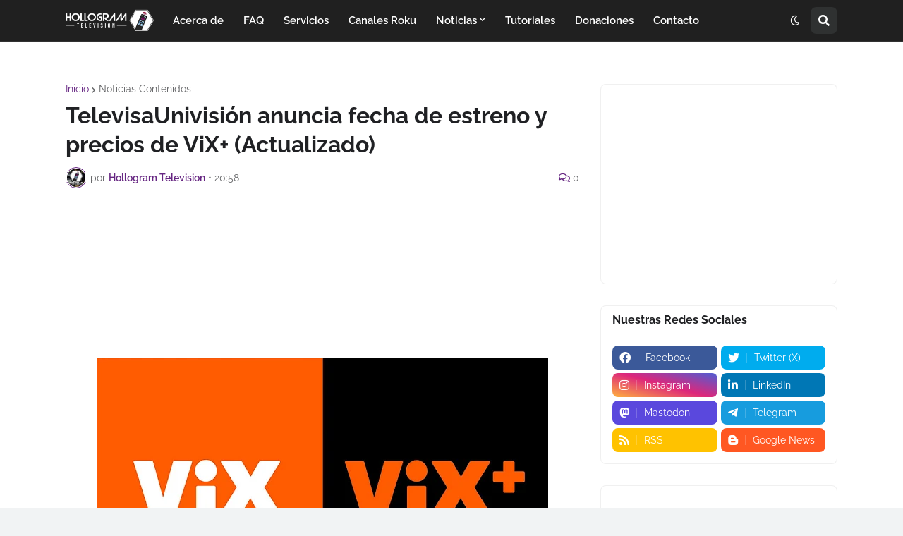

--- FILE ---
content_type: text/html; charset=UTF-8
request_url: https://www.hollogramtv.com/2022/07/televisaunivision-anuncia-fecha-de.html
body_size: 50034
content:
<!DOCTYPE html>
<html class='ltr' dir='ltr' lang='es' xmlns='http://www.w3.org/1999/xhtml' xmlns:b='http://www.google.com/2005/gml/b' xmlns:data='http://www.google.com/2005/gml/data' xmlns:expr='http://www.google.com/2005/gml/expr'>
<head>
<meta content='text/html; charset=UTF-8' http-equiv='Content-Type'/>
<meta content='width=device-width, initial-scale=1, minimum-scale=1, maximum-scale=1, user-scalable=yes' name='viewport'/>
<meta content='d2bde1e123d09c3d86c4' name='wot-verification'/>
<title>TelevisaUnivisión anuncia fecha de estreno y precios de ViX+ (Actualizado)</title>
<link href='//fonts.gstatic.com' rel='dns-prefetch'/>
<link href='//dnjs.cloudflare.com' rel='dns-prefetch'/>
<link href='//1.bp.blogspot.com' rel='dns-prefetch'/>
<link href='//2.bp.blogspot.com' rel='dns-prefetch'/>
<link href='//3.bp.blogspot.com' rel='dns-prefetch'/>
<link href='//4.bp.blogspot.com' rel='dns-prefetch'/>
<link href='//www.blogger.com' rel='dns-prefetch'/>
<meta content='blogger' name='generator'/>
<link href='https://www.hollogramtv.com/favicon.ico' rel='icon' type='image/x-icon'/>
<meta content='#662682' name='theme-color'/>
<link href='https://www.hollogramtv.com/2022/07/televisaunivision-anuncia-fecha-de.html' rel='canonical'/>
<meta content='TelevisaUnivisión oficializó la fecha de estreno y los precios de su servicio ViX+, el servicio que reemplazará a Blim en México y Latinoamérica. ' name='description'/>
<link href='https://blogger.googleusercontent.com/img/b/R29vZ2xl/AVvXsEiWJ4Xge18NAOLK5eDCRT3oaPEs7kuv91MjWztAhgzKnh220TYN5e-3Iv5mNG6L0NkciwME9GdIQ6CAM9sj7ULPxQ6lpSsjwg_T2ldjzvKHTGf3U_DmKdh29pEfipoTOsDNyY1OeNanRNVsCOAGCUg5ZXsH2FdGP_j1M2VvoPfZqAaRTJ4ob3T07Ww3/w1600/noticia2022-vix.jpg' rel='image_src'/>
<!-- Metadata for Open Graph protocol. See http://ogp.me/. -->
<meta content='es' property='og:locale'/>
<meta content='article' property='og:type'/>
<meta content='TelevisaUnivisión anuncia fecha de estreno y precios de ViX+ (Actualizado)' property='og:title'/>
<meta content='https://www.hollogramtv.com/2022/07/televisaunivision-anuncia-fecha-de.html' property='og:url'/>
<meta content='TelevisaUnivisión oficializó la fecha de estreno y los precios de su servicio ViX+, el servicio que reemplazará a Blim en México y Latinoamérica. ' property='og:description'/>
<meta content='Hollogram Television | Noticias de Streaming, Canales Roku, Servicios OTT' property='og:site_name'/>
<meta content='https://blogger.googleusercontent.com/img/b/R29vZ2xl/AVvXsEiWJ4Xge18NAOLK5eDCRT3oaPEs7kuv91MjWztAhgzKnh220TYN5e-3Iv5mNG6L0NkciwME9GdIQ6CAM9sj7ULPxQ6lpSsjwg_T2ldjzvKHTGf3U_DmKdh29pEfipoTOsDNyY1OeNanRNVsCOAGCUg5ZXsH2FdGP_j1M2VvoPfZqAaRTJ4ob3T07Ww3/w1600/noticia2022-vix.jpg' property='og:image'/>
<meta content='https://blogger.googleusercontent.com/img/b/R29vZ2xl/AVvXsEiWJ4Xge18NAOLK5eDCRT3oaPEs7kuv91MjWztAhgzKnh220TYN5e-3Iv5mNG6L0NkciwME9GdIQ6CAM9sj7ULPxQ6lpSsjwg_T2ldjzvKHTGf3U_DmKdh29pEfipoTOsDNyY1OeNanRNVsCOAGCUg5ZXsH2FdGP_j1M2VvoPfZqAaRTJ4ob3T07Ww3/w1600/noticia2022-vix.jpg' name='twitter:image'/>
<meta content='summary_large_image' name='twitter:card'/>
<meta content='@hollogramtv' name='twitter:site'/>
<meta content='@hollogramtv' name='twitter:creator'/>
<meta content='TelevisaUnivisión anuncia fecha de estreno y precios de ViX+ (Actualizado)' name='twitter:title'/>
<meta content='https://www.hollogramtv.com/2022/07/televisaunivision-anuncia-fecha-de.html' name='twitter:domain'/>
<meta content='TelevisaUnivisión oficializó la fecha de estreno y los precios de su servicio ViX+, el servicio que reemplazará a Blim en México y Latinoamérica. ' name='twitter:description'/>
<link rel="alternate" type="application/atom+xml" title="Hollogram Television | Noticias de Streaming, Canales Roku, Servicios OTT - Atom" href="https://www.hollogramtv.com/feeds/posts/default" />
<link rel="alternate" type="application/rss+xml" title="Hollogram Television | Noticias de Streaming, Canales Roku, Servicios OTT - RSS" href="https://www.hollogramtv.com/feeds/posts/default?alt=rss" />
<link rel="service.post" type="application/atom+xml" title="Hollogram Television | Noticias de Streaming, Canales Roku, Servicios OTT - Atom" href="https://www.blogger.com/feeds/2374254075354497769/posts/default" />

<link rel="alternate" type="application/atom+xml" title="Hollogram Television | Noticias de Streaming, Canales Roku, Servicios OTT - Atom" href="https://www.hollogramtv.com/feeds/9072423638794096543/comments/default" />
<!-- Font Awesome Free 5.15.2 -->
<link href='https://cdnjs.cloudflare.com/ajax/libs/font-awesome/5.15.2/css/fontawesome.min.css' rel='stylesheet'/>
<!-- Theme CSS Style -->
<style id='page-skin-1' type='text/css'><!--
/* -----------------------------------------------
Blogger Template Style
Name     :  LiteSpot
License  :  Premium Version
Version  :  v2.0.0
Author   :  Templateify
----------------------------------------------- */
/*-- Google Fonts --*/
@font-face{font-family:'Raleway';font-style:italic;font-weight:400;font-display:swap;src:url(https://fonts.gstatic.com/s/raleway/v19/1Ptsg8zYS_SKggPNyCg4QIFqPfE.woff2) format("woff2");unicode-range:U+0460-052F,U+1C80-1C88,U+20B4,U+2DE0-2DFF,U+A640-A69F,U+FE2E-FE2F}
@font-face{font-family:'Raleway';font-style:italic;font-weight:400;font-display:swap;src:url(https://fonts.gstatic.com/s/raleway/v19/1Ptsg8zYS_SKggPNyCg4SYFqPfE.woff2) format("woff2");unicode-range:U+0400-045F,U+0490-0491,U+04B0-04B1,U+2116}
@font-face{font-family:'Raleway';font-style:italic;font-weight:400;font-display:swap;src:url(https://fonts.gstatic.com/s/raleway/v19/1Ptsg8zYS_SKggPNyCg4QoFqPfE.woff2) format("woff2");unicode-range:U+0102-0103,U+0110-0111,U+0128-0129,U+0168-0169,U+01A0-01A1,U+01AF-01B0,U+1EA0-1EF9,U+20AB}
@font-face{font-family:'Raleway';font-style:italic;font-weight:400;font-display:swap;src:url(https://fonts.gstatic.com/s/raleway/v19/1Ptsg8zYS_SKggPNyCg4Q4FqPfE.woff2) format("woff2");unicode-range:U+0100-024F,U+0259,U+1E00-1EFF,U+2020,U+20A0-20AB,U+20AD-20CF,U+2113,U+2C60-2C7F,U+A720-A7FF}
@font-face{font-family:'Raleway';font-style:italic;font-weight:400;font-display:swap;src:url(https://fonts.gstatic.com/s/raleway/v19/1Ptsg8zYS_SKggPNyCg4TYFq.woff2) format("woff2");unicode-range:U+0000-00FF,U+0131,U+0152-0153,U+02BB-02BC,U+02C6,U+02DA,U+02DC,U+2000-206F,U+2074,U+20AC,U+2122,U+2191,U+2193,U+2212,U+2215,U+FEFF,U+FFFD}
@font-face{font-family:'Raleway';font-style:italic;font-weight:500;font-display:swap;src:url(https://fonts.gstatic.com/s/raleway/v19/1Ptsg8zYS_SKggPNyCg4QIFqPfE.woff2) format("woff2");unicode-range:U+0460-052F,U+1C80-1C88,U+20B4,U+2DE0-2DFF,U+A640-A69F,U+FE2E-FE2F}
@font-face{font-family:'Raleway';font-style:italic;font-weight:500;font-display:swap;src:url(https://fonts.gstatic.com/s/raleway/v19/1Ptsg8zYS_SKggPNyCg4SYFqPfE.woff2) format("woff2");unicode-range:U+0400-045F,U+0490-0491,U+04B0-04B1,U+2116}
@font-face{font-family:'Raleway';font-style:italic;font-weight:500;font-display:swap;src:url(https://fonts.gstatic.com/s/raleway/v19/1Ptsg8zYS_SKggPNyCg4QoFqPfE.woff2) format("woff2");unicode-range:U+0102-0103,U+0110-0111,U+0128-0129,U+0168-0169,U+01A0-01A1,U+01AF-01B0,U+1EA0-1EF9,U+20AB}
@font-face{font-family:'Raleway';font-style:italic;font-weight:500;font-display:swap;src:url(https://fonts.gstatic.com/s/raleway/v19/1Ptsg8zYS_SKggPNyCg4Q4FqPfE.woff2) format("woff2");unicode-range:U+0100-024F,U+0259,U+1E00-1EFF,U+2020,U+20A0-20AB,U+20AD-20CF,U+2113,U+2C60-2C7F,U+A720-A7FF}
@font-face{font-family:'Raleway';font-style:italic;font-weight:500;font-display:swap;src:url(https://fonts.gstatic.com/s/raleway/v19/1Ptsg8zYS_SKggPNyCg4TYFq.woff2) format("woff2");unicode-range:U+0000-00FF,U+0131,U+0152-0153,U+02BB-02BC,U+02C6,U+02DA,U+02DC,U+2000-206F,U+2074,U+20AC,U+2122,U+2191,U+2193,U+2212,U+2215,U+FEFF,U+FFFD}
@font-face{font-family:'Raleway';font-style:italic;font-weight:600;font-display:swap;src:url(https://fonts.gstatic.com/s/raleway/v19/1Ptsg8zYS_SKggPNyCg4QIFqPfE.woff2) format("woff2");unicode-range:U+0460-052F,U+1C80-1C88,U+20B4,U+2DE0-2DFF,U+A640-A69F,U+FE2E-FE2F}
@font-face{font-family:'Raleway';font-style:italic;font-weight:600;font-display:swap;src:url(https://fonts.gstatic.com/s/raleway/v19/1Ptsg8zYS_SKggPNyCg4SYFqPfE.woff2) format("woff2");unicode-range:U+0400-045F,U+0490-0491,U+04B0-04B1,U+2116}
@font-face{font-family:'Raleway';font-style:italic;font-weight:600;font-display:swap;src:url(https://fonts.gstatic.com/s/raleway/v19/1Ptsg8zYS_SKggPNyCg4QoFqPfE.woff2) format("woff2");unicode-range:U+0102-0103,U+0110-0111,U+0128-0129,U+0168-0169,U+01A0-01A1,U+01AF-01B0,U+1EA0-1EF9,U+20AB}
@font-face{font-family:'Raleway';font-style:italic;font-weight:600;font-display:swap;src:url(https://fonts.gstatic.com/s/raleway/v19/1Ptsg8zYS_SKggPNyCg4Q4FqPfE.woff2) format("woff2");unicode-range:U+0100-024F,U+0259,U+1E00-1EFF,U+2020,U+20A0-20AB,U+20AD-20CF,U+2113,U+2C60-2C7F,U+A720-A7FF}
@font-face{font-family:'Raleway';font-style:italic;font-weight:600;font-display:swap;src:url(https://fonts.gstatic.com/s/raleway/v19/1Ptsg8zYS_SKggPNyCg4TYFq.woff2) format("woff2");unicode-range:U+0000-00FF,U+0131,U+0152-0153,U+02BB-02BC,U+02C6,U+02DA,U+02DC,U+2000-206F,U+2074,U+20AC,U+2122,U+2191,U+2193,U+2212,U+2215,U+FEFF,U+FFFD}
@font-face{font-family:'Raleway';font-style:italic;font-weight:700;font-display:swap;src:url(https://fonts.gstatic.com/s/raleway/v19/1Ptsg8zYS_SKggPNyCg4QIFqPfE.woff2) format("woff2");unicode-range:U+0460-052F,U+1C80-1C88,U+20B4,U+2DE0-2DFF,U+A640-A69F,U+FE2E-FE2F}
@font-face{font-family:'Raleway';font-style:italic;font-weight:700;font-display:swap;src:url(https://fonts.gstatic.com/s/raleway/v19/1Ptsg8zYS_SKggPNyCg4SYFqPfE.woff2) format("woff2");unicode-range:U+0400-045F,U+0490-0491,U+04B0-04B1,U+2116}
@font-face{font-family:'Raleway';font-style:italic;font-weight:700;font-display:swap;src:url(https://fonts.gstatic.com/s/raleway/v19/1Ptsg8zYS_SKggPNyCg4QoFqPfE.woff2) format("woff2");unicode-range:U+0102-0103,U+0110-0111,U+0128-0129,U+0168-0169,U+01A0-01A1,U+01AF-01B0,U+1EA0-1EF9,U+20AB}
@font-face{font-family:'Raleway';font-style:italic;font-weight:700;font-display:swap;src:url(https://fonts.gstatic.com/s/raleway/v19/1Ptsg8zYS_SKggPNyCg4Q4FqPfE.woff2) format("woff2");unicode-range:U+0100-024F,U+0259,U+1E00-1EFF,U+2020,U+20A0-20AB,U+20AD-20CF,U+2113,U+2C60-2C7F,U+A720-A7FF}
@font-face{font-family:'Raleway';font-style:italic;font-weight:700;font-display:swap;src:url(https://fonts.gstatic.com/s/raleway/v19/1Ptsg8zYS_SKggPNyCg4TYFq.woff2) format("woff2");unicode-range:U+0000-00FF,U+0131,U+0152-0153,U+02BB-02BC,U+02C6,U+02DA,U+02DC,U+2000-206F,U+2074,U+20AC,U+2122,U+2191,U+2193,U+2212,U+2215,U+FEFF,U+FFFD}
@font-face{font-family:'Raleway';font-style:normal;font-weight:400;font-display:swap;src:url(https://fonts.gstatic.com/s/raleway/v19/1Ptug8zYS_SKggPNyCAIT5lu.woff2) format("woff2");unicode-range:U+0460-052F,U+1C80-1C88,U+20B4,U+2DE0-2DFF,U+A640-A69F,U+FE2E-FE2F}
@font-face{font-family:'Raleway';font-style:normal;font-weight:400;font-display:swap;src:url(https://fonts.gstatic.com/s/raleway/v19/1Ptug8zYS_SKggPNyCkIT5lu.woff2) format("woff2");unicode-range:U+0400-045F,U+0490-0491,U+04B0-04B1,U+2116}
@font-face{font-family:'Raleway';font-style:normal;font-weight:400;font-display:swap;src:url(https://fonts.gstatic.com/s/raleway/v19/1Ptug8zYS_SKggPNyCIIT5lu.woff2) format("woff2");unicode-range:U+0102-0103,U+0110-0111,U+0128-0129,U+0168-0169,U+01A0-01A1,U+01AF-01B0,U+1EA0-1EF9,U+20AB}
@font-face{font-family:'Raleway';font-style:normal;font-weight:400;font-display:swap;src:url(https://fonts.gstatic.com/s/raleway/v19/1Ptug8zYS_SKggPNyCMIT5lu.woff2) format("woff2");unicode-range:U+0100-024F,U+0259,U+1E00-1EFF,U+2020,U+20A0-20AB,U+20AD-20CF,U+2113,U+2C60-2C7F,U+A720-A7FF}
@font-face{font-family:'Raleway';font-style:normal;font-weight:400;font-display:swap;src:url(https://fonts.gstatic.com/s/raleway/v19/1Ptug8zYS_SKggPNyC0ITw.woff2) format("woff2");unicode-range:U+0000-00FF,U+0131,U+0152-0153,U+02BB-02BC,U+02C6,U+02DA,U+02DC,U+2000-206F,U+2074,U+20AC,U+2122,U+2191,U+2193,U+2212,U+2215,U+FEFF,U+FFFD}
@font-face{font-family:'Raleway';font-style:normal;font-weight:500;font-display:swap;src:url(https://fonts.gstatic.com/s/raleway/v19/1Ptug8zYS_SKggPNyCAIT5lu.woff2) format("woff2");unicode-range:U+0460-052F,U+1C80-1C88,U+20B4,U+2DE0-2DFF,U+A640-A69F,U+FE2E-FE2F}
@font-face{font-family:'Raleway';font-style:normal;font-weight:500;font-display:swap;src:url(https://fonts.gstatic.com/s/raleway/v19/1Ptug8zYS_SKggPNyCkIT5lu.woff2) format("woff2");unicode-range:U+0400-045F,U+0490-0491,U+04B0-04B1,U+2116}
@font-face{font-family:'Raleway';font-style:normal;font-weight:500;font-display:swap;src:url(https://fonts.gstatic.com/s/raleway/v19/1Ptug8zYS_SKggPNyCIIT5lu.woff2) format("woff2");unicode-range:U+0102-0103,U+0110-0111,U+0128-0129,U+0168-0169,U+01A0-01A1,U+01AF-01B0,U+1EA0-1EF9,U+20AB}
@font-face{font-family:'Raleway';font-style:normal;font-weight:500;font-display:swap;src:url(https://fonts.gstatic.com/s/raleway/v19/1Ptug8zYS_SKggPNyCMIT5lu.woff2) format("woff2");unicode-range:U+0100-024F,U+0259,U+1E00-1EFF,U+2020,U+20A0-20AB,U+20AD-20CF,U+2113,U+2C60-2C7F,U+A720-A7FF}
@font-face{font-family:'Raleway';font-style:normal;font-weight:500;font-display:swap;src:url(https://fonts.gstatic.com/s/raleway/v19/1Ptug8zYS_SKggPNyC0ITw.woff2) format("woff2");unicode-range:U+0000-00FF,U+0131,U+0152-0153,U+02BB-02BC,U+02C6,U+02DA,U+02DC,U+2000-206F,U+2074,U+20AC,U+2122,U+2191,U+2193,U+2212,U+2215,U+FEFF,U+FFFD}
@font-face{font-family:'Raleway';font-style:normal;font-weight:600;font-display:swap;src:url(https://fonts.gstatic.com/s/raleway/v19/1Ptug8zYS_SKggPNyCAIT5lu.woff2) format("woff2");unicode-range:U+0460-052F,U+1C80-1C88,U+20B4,U+2DE0-2DFF,U+A640-A69F,U+FE2E-FE2F}
@font-face{font-family:'Raleway';font-style:normal;font-weight:600;font-display:swap;src:url(https://fonts.gstatic.com/s/raleway/v19/1Ptug8zYS_SKggPNyCkIT5lu.woff2) format("woff2");unicode-range:U+0400-045F,U+0490-0491,U+04B0-04B1,U+2116}
@font-face{font-family:'Raleway';font-style:normal;font-weight:600;font-display:swap;src:url(https://fonts.gstatic.com/s/raleway/v19/1Ptug8zYS_SKggPNyCIIT5lu.woff2) format("woff2");unicode-range:U+0102-0103,U+0110-0111,U+0128-0129,U+0168-0169,U+01A0-01A1,U+01AF-01B0,U+1EA0-1EF9,U+20AB}
@font-face{font-family:'Raleway';font-style:normal;font-weight:600;font-display:swap;src:url(https://fonts.gstatic.com/s/raleway/v19/1Ptug8zYS_SKggPNyCMIT5lu.woff2) format("woff2");unicode-range:U+0100-024F,U+0259,U+1E00-1EFF,U+2020,U+20A0-20AB,U+20AD-20CF,U+2113,U+2C60-2C7F,U+A720-A7FF}
@font-face{font-family:'Raleway';font-style:normal;font-weight:600;font-display:swap;src:url(https://fonts.gstatic.com/s/raleway/v19/1Ptug8zYS_SKggPNyC0ITw.woff2) format("woff2");unicode-range:U+0000-00FF,U+0131,U+0152-0153,U+02BB-02BC,U+02C6,U+02DA,U+02DC,U+2000-206F,U+2074,U+20AC,U+2122,U+2191,U+2193,U+2212,U+2215,U+FEFF,U+FFFD}
@font-face{font-family:'Raleway';font-style:normal;font-weight:700;font-display:swap;src:url(https://fonts.gstatic.com/s/raleway/v19/1Ptug8zYS_SKggPNyCAIT5lu.woff2) format("woff2");unicode-range:U+0460-052F,U+1C80-1C88,U+20B4,U+2DE0-2DFF,U+A640-A69F,U+FE2E-FE2F}
@font-face{font-family:'Raleway';font-style:normal;font-weight:700;font-display:swap;src:url(https://fonts.gstatic.com/s/raleway/v19/1Ptug8zYS_SKggPNyCkIT5lu.woff2) format("woff2");unicode-range:U+0400-045F,U+0490-0491,U+04B0-04B1,U+2116}
@font-face{font-family:'Raleway';font-style:normal;font-weight:700;font-display:swap;src:url(https://fonts.gstatic.com/s/raleway/v19/1Ptug8zYS_SKggPNyCIIT5lu.woff2) format("woff2");unicode-range:U+0102-0103,U+0110-0111,U+0128-0129,U+0168-0169,U+01A0-01A1,U+01AF-01B0,U+1EA0-1EF9,U+20AB}
@font-face{font-family:'Raleway';font-style:normal;font-weight:700;font-display:swap;src:url(https://fonts.gstatic.com/s/raleway/v19/1Ptug8zYS_SKggPNyCMIT5lu.woff2) format("woff2");unicode-range:U+0100-024F,U+0259,U+1E00-1EFF,U+2020,U+20A0-20AB,U+20AD-20CF,U+2113,U+2C60-2C7F,U+A720-A7FF}
@font-face{font-family:'Raleway';font-style:normal;font-weight:700;font-display:swap;src:url(https://fonts.gstatic.com/s/raleway/v19/1Ptug8zYS_SKggPNyC0ITw.woff2) format("woff2");unicode-range:U+0000-00FF,U+0131,U+0152-0153,U+02BB-02BC,U+02C6,U+02DA,U+02DC,U+2000-206F,U+2074,U+20AC,U+2122,U+2191,U+2193,U+2212,U+2215,U+FEFF,U+FFFD}
/*-- Font Awesome Free 5.15.2 --*/
@font-face{font-family:"Font Awesome 5 Brands";font-display:swap;font-style:normal;font-weight:400;font-display:block;src:url(https://cdnjs.cloudflare.com/ajax/libs/font-awesome/5.15.2/webfonts/fa-brands-400.eot);src:url(https://cdnjs.cloudflare.com/ajax/libs/font-awesome/5.15.2/webfonts/fa-brands-400.eot?#iefix) format("embedded-opentype"),url(https://cdnjs.cloudflare.com/ajax/libs/font-awesome/5.15.2/webfonts/fa-brands-400.woff2) format("woff2"),url(https://cdnjs.cloudflare.com/ajax/libs/font-awesome/5.15.2/webfonts/fa-brands-400.woff) format("woff"),url(https://cdnjs.cloudflare.com/ajax/libs/font-awesome/5.15.2/webfonts/fa-brands-400.ttf) format("truetype"),url(https://cdnjs.cloudflare.com/ajax/libs/font-awesome/5.15.2/webfonts/fa-brands-400.svg#fontawesome) format("svg")}.fab{font-family:"Font Awesome 5 Brands";font-weight:400}
@font-face{font-family:"Font Awesome 5 Free";font-display:swap;font-style:normal;font-weight:400;font-display:block;src:url(https://cdnjs.cloudflare.com/ajax/libs/font-awesome/5.15.2/webfonts/fa-regular-400.eot);src:url(https://cdnjs.cloudflare.com/ajax/libs/font-awesome/5.15.2/webfonts/fa-regular-400.eot?#iefix) format("embedded-opentype"),url(https://cdnjs.cloudflare.com/ajax/libs/font-awesome/5.15.2/webfonts/fa-regular-400.woff2) format("woff2"),url(https://cdnjs.cloudflare.com/ajax/libs/font-awesome/5.15.2/webfonts/fa-regular-400.woff) format("woff"),url(https://cdnjs.cloudflare.com/ajax/libs/font-awesome/5.15.2/webfonts/fa-regular-400.ttf) format("truetype"),url(https://cdnjs.cloudflare.com/ajax/libs/font-awesome/5.15.2/webfonts/fa-regular-400.svg#fontawesome) format("svg")}.far{font-family:"Font Awesome 5 Free";font-weight:400}
@font-face{font-family:"Font Awesome 5 Free";font-display:swap;font-style:normal;font-weight:900;font-display:block;src:url(https://cdnjs.cloudflare.com/ajax/libs/font-awesome/5.15.2/webfonts/fa-solid-900.eot);src:url(https://cdnjs.cloudflare.com/ajax/libs/font-awesome/5.15.2/webfonts/fa-solid-900.eot?#iefix) format("embedded-opentype"),url(https://cdnjs.cloudflare.com/ajax/libs/font-awesome/5.15.2/webfonts/fa-solid-900.woff2) format("woff2"),url(https://cdnjs.cloudflare.com/ajax/libs/font-awesome/5.15.2/webfonts/fa-solid-900.woff) format("woff"),url(https://cdnjs.cloudflare.com/ajax/libs/font-awesome/5.15.2/webfonts/fa-solid-900.ttf) format("truetype"),url(https://cdnjs.cloudflare.com/ajax/libs/font-awesome/5.15.2/webfonts/fa-solid-900.svg#fontawesome) format("svg")}.fa,.far,.fas{font-family:"Font Awesome 5 Free"}.fa,.fas{font-weight:900}
/*-- CSS Variables --*/
:root{
--body-font:'Raleway', Arial, sans-serif;
--menu-font:'Raleway', Arial, sans-serif;
--title-font:'Raleway', Arial, sans-serif;
--text-font:'Raleway', Arial, sans-serif;
--body-bg-color:#F1F3F4;
--body-bg:#F1F3F4 none repeat fixed top left;
--outer-bg:#FFFFFF;
--outer-mobile-bg:#F1F3F4;
--main-color:#662682;
--title-color:#202124;
--title-hover-color:#662682;
--meta-color:#636466;
--text-color:#3C4043;
--header-bg:#202020;
--header-color:#FFFFFF;
--header-hover-color:#662682;
--submenu-bg:#FFFFFF;
--submenu-color:#202124;
--submenu-hover-color:#662682;
--megamenu-bg:#FFFFFF;
--megamenu-color:#202124;
--megamenu-hover-color:#662682;
--mobilemenu-bg:#1b1b1b;
--mobilemenu-color:#FFFFFF;
--mobilemenu-hover-color:#662682;
--widget-bg:#FFFFFF;
--widget-title-color:#202124;
--post-card-bg:#FFFFFF;
--post-title-color:#202124;
--post-title-hover-color:#662682;
--post-text-color:#3C4043;
--footer-bg:#202020;
--footer-color:#EEEEEE;
--footer-hover-color:#662682;
--footerbar-bg:#202020;
--footerbar-color:#FFFFFF;
--footerbar-hover-color:#662682;
--cookie-bg:#FFFFFF;
--cookie-color:#3C4043;
--button-bg:#662682;
--button-lite-bg:#66268210;
--button-color:#FFFFFF;
--button-hover-bg:#4E2560;
--button-hover-color:#FFFFFF;
--rgba-gray:rgba(155,170,175,0.12);
--border-color:rgba(155,155,155,0.15);
--radius:8px;
--widget-shadow:0 1px 2px rgba(0,0,0,0.025);
--avatar-shadow:0px 1px 4px rgba(0,0,0,0.05);
}
html.is-dark{
--body-bg-color:#2b2b2b;
--body-bg:#F1F3F4 none repeat fixed top left;
--outer-bg:#1a1a1a;
--outer-mobile-bg:#1a1a1a;
--title-color:#f6f7f8;
--title-hover-color:#662682;
--meta-color:#aaaaaa;
--text-color:#b4b6ba;
--header-bg:#202020;
--header-color:#f6f7f8;
--header-hover-color:#662682;
--submenu-bg:#252525;
--submenu-color:#f6f7f8;
--submenu-hover-color:#662682;
--megamenu-bg:#252525;
--megamenu-color:#f6f7f8;
--megamenu-hover-color:#662682;
--mobilemenu-bg:#1b1b1b;
--mobilemenu-color:#f6f7f8;
--mobilemenu-hover-color:#662682;
--widget-bg:#202020;
--widget-title-color:#f6f7f8;
--post-card-bg:#202020;
--post-title-color:#f6f7f8;
--post-title-hover-color:#662682;
--post-text-color:b4b6ba;
--footer-bg:#202020;
--footer-color:#b4b6ba;
--footer-hover-color:#662682;
--footerbar-bg:#202020;
--footerbar-color:#f6f7f8;
--footerbar-hover-color:#662682;
--cookie-bg:#202020;
--cookie-color:#b4b6ba;
--button-bg:#662682;
--button-color:#ffffff;
--button-hover-bg:#4E2560;
--button-hover-color:#FFFFFF;
--rgba-gray:rgba(155,155,155,0.04);
--border-color:rgba(155,155,155,0.03);
}
html.rtl{
--body-font:'Tajawal',Arial,sans-serif;
--menu-font:'Tajawal',Arial,sans-serif;
--title-font:'Tajawal',Arial,sans-serif;
--text-font:'Tajawal',Arial,sans-serif;
}
/*-- Reset CSS --*/
a,abbr,acronym,address,applet,b,big,blockquote,body,caption,center,cite,code,dd,del,dfn,div,dl,dt,em,fieldset,font,form,h1,h2,h3,h4,h5,h6,html,i,iframe,img,ins,kbd,label,legend,li,object,p,pre,q,s,samp,small,span,strike,strong,sub,sup,table,tbody,td,tfoot,th,thead,tr,tt,u,ul,var{padding:0;margin:0;border:0;outline:none;vertical-align:baseline;background:0 0;text-decoration:none}dl,ul{list-style-position:inside;list-style:none}ul li{list-style:none}caption{text-align:center}img{border:none;position:relative}a,a:visited{text-decoration:none}.clearfix{clear:both}.section,.widget,.widget ul{margin:0;padding:0}a{color:var(--main-color)}a img{border:0}abbr{text-decoration:none}.CSS_LIGHTBOX{z-index:999999!important}.CSS_LIGHTBOX_ATTRIBUTION_INDEX_CONTAINER .CSS_HCONT_CHILDREN_HOLDER > .CSS_LAYOUT_COMPONENT.CSS_HCONT_CHILD:first-child > .CSS_LAYOUT_COMPONENT{opacity:0}.separator a{text-decoration:none!important;clear:none!important;float:none!important;margin-left:0!important;margin-right:0!important}#Navbar1,#navbar-iframe,.widget-item-control,a.quickedit,.home-link,.feed-links{display:none!important}.center{display:table;margin:0 auto;position:relative}.widget > h2,.widget > h3{display:none}.widget iframe,.widget img{max-width:100%}button,input,select,textarea{font-family:var(--body-font);-webkit-appearance:none;-moz-appearance:none;appearance:none;outline:none;border-radius:0}input[type="search"]::-webkit-search-cancel-button{-webkit-appearance:none}
/*-- Style CSS --*/
*{box-sizing:border-box}
html{position:relative;word-break:break-word;word-wrap:break-word;text-rendering:optimizeLegibility;-webkit-font-smoothing:antialiased;-webkit-text-size-adjust:100%}
body{position:relative;background:var(--body-bg);background-color:var(--body-bg-color);font-family:var(--body-font);font-size:14px;color:var(--text-color);font-weight:400;font-style:normal;line-height:1.4em}
.rtl{direction:rtl}
h1,h2,h3,h4,h5,h6{font-family:var(--title-font);font-weight:700}
a,input,button{transition:all .0s ease}
#outer-wrapper{position:relative;overflow:hidden;width:100%;max-width:100%;background-color:var(--outer-bg);margin:0 auto;padding:0}
.is-boxed #outer-wrapper{width:1154px;max-width:100%;box-shadow:0 0 20px rgba(0,0,0,0.1)}
.is-dark .is-boxed #outer-wrapper{box-shadow:0 0 20px rgba(0,0,0,0.3)}
.container{position:relative}
.row-x1{width:1094px;max-width:100%}
.row-x2{width:100%}
.flex-center{display:flex;justify-content:center}
#content-wrapper{position:relative;float:left;width:100%;overflow:hidden;padding:30px 0;margin:0}
#content-wrapper > .container{display:flex;justify-content:space-between}
.is-left #content-wrapper > .container,.rtl .is-right #content-wrapper > .container{flex-direction:row-reverse}
.rtl .is-left #content-wrapper > .container{flex-direction:row}
.theiaStickySidebar:before,.theiaStickySidebar:after{content:'';display:table;clear:both}
#main-wrapper{position:relative;width:calc(100% - 366px)}
.no-sidebar #main-wrapper{width:100%}
#sidebar-wrapper{position:relative;width:336px}
.no-sidebar #sidebar-wrapper{display:none}
.btn{position:relative;border:0;border-radius:var(--radius)}
.entry-image-wrap,.author-avatar-wrap,.comments .avatar-image-container{display:block;position:relative;overflow:hidden;background-color:var(--rgba-gray);z-index:5;color:transparent!important}
.entry-thumb,.author-avatar{display:block;position:relative;width:100%;height:100%;background-size:cover;background-position:center center;background-repeat:no-repeat;z-index:1;opacity:0;transition:opacity .35s ease,filter 0s ease}
.author-avatar{background-size:100%;background-position:0 0}
.entry-thumb.lazy-ify,.author-avatar.lazy-ify{opacity:1}
.entry-image-wrap:hover .entry-thumb,.cs:hover .entry-image-wrap .entry-thumb{filter:brightness(1.03)}
.entry-image-wrap.is-video:after{position:absolute;content:'\f04b';top:50%;right:50%;width:38px;height:27px;background-color:rgba(0,0,0,0.5);font-family:'Font Awesome 5 Free';font-size:12px;color:#fff;font-weight:900;display:flex;align-items:center;justify-content:center;z-index:5;transform:translate(50%,-50%);box-sizing:border-box;padding:0 0 0 1px;margin:0;border-radius:var(--radius);box-shadow:0 1px 3px 0 rgb(0,0,0,0.1);transition:background .17s ease}
.entry-image-wrap.is-video:hover:after,.cs:hover .entry-image-wrap.is-video:after{background-color:#f50000}
.cs .entry-image-wrap.is-video:after{top:15px;right:15px;transform:translate(0)}
.rtl .cs .entry-image-wrap.is-video:after{left:15px;right:unset}
.entry-category{display:flex;width:-moz-fit-content;width:fit-content;height:20px;background-color:var(--main-color);font-size:12px;color:#fff;align-items:center;padding:0 10px;margin:0 0 10px;border-radius:20px}
.entry-title{display:block;color:var(--post-title-color);font-weight:700;line-height:1.3em}
.entry-title a{display:block;color:var(--post-title-color)}
.entry-title a:hover{color:var(--post-title-hover-color)}
.entry-meta{display:flex;font-size:12px;color:var(--meta-color);font-weight:400;margin:4px 0 0}
.entry-meta .mi{display:flex}
.entry-meta .mi,.entry-meta .sp{margin:0 3px 0 0}
.rtl .entry-meta .mi,.rtl .entry-meta .sp{margin:0 0 0 3px}
.entry-meta .author-name{color:var(--main-color);font-weight:500}
.excerpt{font-family:var(--text-font);line-height:1.5em}
.before-mask:before{content:'';position:absolute;left:0;right:0;bottom:0;height:100%;background-image:linear-gradient(to bottom,rgba(0,0,0,0) 30%,rgba(0,0,0,0.5));-webkit-backface-visibility:hidden;backface-visibility:hidden;z-index:2;opacity:1;margin:0;transition:opacity .25s ease}
.cs{overflow:hidden}
.entry-info{position:absolute;left:0;bottom:0;width:100%;background:linear-gradient(to bottom,rgba(0,0,0,0),rgba(0,0,0,0.5));overflow:hidden;z-index:10;display:flex;flex-direction:column;padding:16px}
.entry-info .entry-title{color:#fff;text-shadow:0 1px 2px rgba(0,0,0,0.1)}
.entry-info .entry-meta{color:#c5c5c5;text-shadow:0 1px 2px rgba(0,0,0,0.1)}
.entry-info .entry-meta .author-name{color:#d5d5d5;font-weight:400}
.error-msg{display:flex;align-items:center;font-size:14px;color:var(--meta-color);padding:20px 0;font-weight:400}
.error-msg b{font-weight:500}
.loader{position:relative;width:100%;height:100%;overflow:hidden;display:flex;align-items:center;justify-content:center;margin:0}
.loader:after{content:'';display:block;width:30px;height:30px;box-sizing:border-box;margin:0;border:1.45px solid var(--main-color);border-right-color:var(--border-color);border-radius:100%;animation:spinner .65s infinite linear;transform-origin:center}
@-webkit-keyframes spinner {
0%{-webkit-transform:rotate(0deg);transform:rotate(0deg)}
to{-webkit-transform:rotate(1turn);transform:rotate(1turn)}
}
@keyframes spinner {
0%{-webkit-transform:rotate(0deg);transform:rotate(0deg)}
to{-webkit-transform:rotate(1turn);transform:rotate(1turn)}
}
.social a:before{display:inline-block;font-family:'Font Awesome 5 Brands';font-style:normal;font-weight:400}
.social .blogger a:before{content:'\f37d'}
.social .apple a:before{content:'\f179'}
.social .amazon a:before{content:'\f270'}
.social .microsoft a:before{content:'\f3ca'}
.social .facebook a:before{content:'\f09a'}
.social .facebook-f a:before{content:'\f39e'}
.social .twitter a:before{content:'\f099'}
.social .rss a:before{content:'\f09e';font-family:'Font Awesome 5 Free';font-weight:900}
.social .youtube a:before{content:'\f167'}
.social .skype a:before{content:'\f17e'}
.social .stumbleupon a:before{content:'\f1a4'}
.social .tumblr a:before{content:'\f173'}
.social .vk a:before{content:'\f189'}
.social .stack-overflow a:before{content:'\f16c'}
.social .github a:before{content:'\f09b'}
.social .linkedin a:before{content:'\f0e1'}
.social .dribbble a:before{content:'\f17d'}
.social .soundcloud a:before{content:'\f1be'}
.social .behance a:before{content:'\f1b4'}
.social .digg a:before{content:'\f1a6'}
.social .instagram a:before{content:'\f16d'}
.social .pinterest a:before{content:'\f0d2'}
.social .pinterest-p a:before{content:'\f231'}
.social .twitch a:before{content:'\f1e8'}
.social .delicious a:before{content:'\f1a5'}
.social .codepen a:before{content:'\f1cb'}
.social .flipboard a:before{content:'\f44d'}
.social .reddit a:before{content:'\f281'}
.social .whatsapp a:before{content:'\f232'}
.social .messenger a:before{content:'\f39f'}
.social .snapchat a:before{content:'\f2ac'}
.social .telegram a:before{content:'\f3fe'}
.social .mastodon a:before{content:'\f4f6'}
.social .steam a:before{content:'\f3f6'}
.social .discord a:before{content:'\f392'}
.social .quora a:before{content:'\f2c4'}
.social .tiktok a:before{content:'\e07b'}
.social .share a:before{content:'\f064';font-family:'Font Awesome 5 Free';font-weight:900}
.social .email a:before{content:'\f0e0';font-family:'Font Awesome 5 Free'}
.social .external-link a:before{content:'\f35d';font-family:'Font Awesome 5 Free';font-weight:900}
.social-bg .mastodon a,.social-bg-hover .mastodon a:hover{background-color:#5a48dd}
.social-bg .blogger a,.social-bg-hover .blogger a:hover{background-color:#ff5722}
.social-bg .apple a,.social-bg-hover .apple a:hover{background-color:#333}
.social-bg .amazon a,.social-bg-hover .amazon a:hover{background-color:#fe9800}
.social-bg .microsoft a,.social-bg-hover .microsoft a:hover{background-color:#0067B8}
.social-bg .facebook a,.social-bg .facebook-f a,.social-bg-hover .facebook a:hover,.social-bg-hover .facebook-f a:hover{background-color:#3b5999}
.social-bg .twitter a,.social-bg-hover .twitter a:hover{background-color:#00acee}
.social-bg .youtube a,.social-bg-hover .youtube a:hover{background-color:#f50000}
.social-bg .instagram a,.social-bg-hover .instagram a:hover{background:linear-gradient(15deg,#ffb13d,#dd277b,#4d5ed4)}
.social-bg .pinterest a,.social-bg .pinterest-p a,.social-bg-hover .pinterest a:hover,.social-bg-hover .pinterest-p a:hover{background-color:#ca2127}
.social-bg .dribbble a,.social-bg-hover .dribbble a:hover{background-color:#ea4c89}
.social-bg .linkedin a,.social-bg-hover .linkedin a:hover{background-color:#0077b5}
.social-bg .tumblr a,.social-bg-hover .tumblr a:hover{background-color:#365069}
.social-bg .twitch a,.social-bg-hover .twitch a:hover{background-color:#6441a5}
.social-bg .rss a,.social-bg-hover .rss a:hover{background-color:#ffc200}
.social-bg .skype a,.social-bg-hover .skype a:hover{background-color:#00aff0}
.social-bg .stumbleupon a,.social-bg-hover .stumbleupon a:hover{background-color:#eb4823}
.social-bg .vk a,.social-bg-hover .vk a:hover{background-color:#4a76a8}
.social-bg .stack-overflow a,.social-bg-hover .stack-overflow a:hover{background-color:#f48024}
.social-bg .github a,.social-bg-hover .github a:hover{background-color:#24292e}
.social-bg .soundcloud a,.social-bg-hover .soundcloud a:hover{background:linear-gradient(#ff7400,#ff3400)}
.social-bg .behance a,.social-bg-hover .behance a:hover{background-color:#191919}
.social-bg .digg a,.social-bg-hover .digg a:hover{background-color:#1b1a19}
.social-bg .delicious a,.social-bg-hover .delicious a:hover{background-color:#0076e8}
.social-bg .codepen a,.social-bg-hover .codepen a:hover{background-color:#000}
.social-bg .flipboard a,.social-bg-hover .flipboard a:hover{background-color:#f52828}
.social-bg .reddit a,.social-bg-hover .reddit a:hover{background-color:#ff4500}
.social-bg .whatsapp a,.social-bg-hover .whatsapp a:hover{background-color:#3fbb50}
.social-bg .messenger a,.social-bg-hover .messenger a:hover{background-color:#0084ff}
.social-bg .snapchat a,.social-bg-hover .snapchat a:hover{background-color:#ffe700}
.social-bg .telegram a,.social-bg-hover .telegram a:hover{background-color:#179cde}
.social-bg .steam a,.social-bg-hover .steam a:hover{background:linear-gradient(5deg,#0d89bc,#112c5b,#0d1c47)}
.social-bg .discord a,.social-bg-hover .discord a:hover{background-color:#7289da}
.social-bg .quora a,.social-bg-hover .quora a:hover{background-color:#b92b27}
.social-bg .tiktok a,.social-bg-hover .tiktok a:hover{background-color:#fe2c55}
.social-bg .share a,.social-bg-hover .share a:hover{background-color:var(--meta-color)}
.social-bg .email a,.social-bg-hover .email a:hover{background-color:#888}
.social-bg .external-link a,.social-bg-hover .external-link a:hover{background-color:var(--title-color)}
.social-color .mastodon a,.social-color-hover .mastodon a:hover{background-color:#5a48dd}
.social-color .blogger a,.social-color-hover .blogger a:hover{color:#ff5722}
.social-color .apple a,.social-color-hover .apple a:hover{color:#333}
.social-color .amazon a,.social-color-hover .amazon a:hover{color:#fe9800}
.social-color .microsoft a,.social-color-hover .microsoft a:hover{color:#0067B8}
.social-color .facebook a,.social-color .facebook-f a,.social-color-hover .facebook a:hover,.social-color-hover .facebook-f a:hover{color:#3b5999}
.social-color .twitter a,.social-color-hover .twitter a:hover{color:#00acee}
.social-color .youtube a,.social-color-hover .youtube a:hover{color:#f50000}
.social-color .instagram a,.social-color-hover .instagram a:hover{color:#dd277b}
.social-color .pinterest a,.social-color .pinterest-p a,.social-color-hover .pinterest a:hover,.social-color-hover .pinterest-p a:hover{color:#ca2127}
.social-color .dribbble a,.social-color-hover .dribbble a:hover{color:#ea4c89}
.social-color .linkedin a,.social-color-hover .linkedin a:hover{color:#0077b5}
.social-color .tumblr a,.social-color-hover .tumblr a:hover{color:#365069}
.social-color .twitch a,.social-color-hover .twitch a:hover{color:#6441a5}
.social-color .rss a,.social-color-hover .rss a:hover{color:#ffc200}
.social-color .skype a,.social-color-hover .skype a:hover{color:#00aff0}
.social-color .stumbleupon a,.social-color-hover .stumbleupon a:hover{color:#eb4823}
.social-color .vk a,.social-color-hover .vk a:hover{color:#4a76a8}
.social-color .stack-overflow a,.social-color-hover .stack-overflow a:hover{color:#f48024}
.social-color .github a,.social-color-hover .github a:hover{color:#24292e}
.social-color .soundcloud a,.social-color-hover .soundcloud a:hover{color:#ff7400}
.social-color .behance a,.social-color-hover .behance a:hover{color:#191919}
.social-color .digg a,.social-color-hover .digg a:hover{color:#1b1a19}
.social-color .delicious a,.social-color-hover .delicious a:hover{color:#0076e8}
.social-color .codepen a,.social-color-hover .codepen a:hover{color:#000}
.social-color .flipboard a,.social-color-hover .flipboard a:hover{color:#f52828}
.social-color .reddit a,.social-color-hover .reddit a:hover{color:#ff4500}
.social-color .whatsapp a,.social-color-hover .whatsapp a:hover{color:#3fbb50}
.social-color .messenger a,.social-color-hover .messenger a:hover{color:#0084ff}
.social-color .snapchat a,.social-color-hover .snapchat a:hover{color:#ffe700}
.social-color .telegram a,.social-color-hover .telegram a:hover{color:#179cde}
.social-color .steam a,.social-color-hover .steam a:hover{color:#112c5b}
.social-color .discord a,.social-color-hover .discord a:hover{color:#7289da}
.social-color .quora a,.social-color-hover .quora a:hover{color:#b92b27}
.social-color .tiktok a,.social-color-hover .tiktok a:hover{color:#fe2c55}
.social-color .share a,.social-color-hover .share a:hover{color:var(--meta-color)}
.social-color .email a,.social-color-hover .email a:hover{color:#888}
.social-color .external-link a,.social-color-hover .external-link a:hover{color:var(--title-color)}
#header-wrapper{position:relative;float:left;width:100%;z-index:50;margin:0}
.main-header,.header-inner{position:relative;float:left;width:100%;height:59px;background-color:var(--header-bg)}
.header-inner{background-color:rgba(0,0,0,0)}
.header-inner.is-fixed{position:fixed;top:-59px;left:0;width:100%;z-index:990;backface-visibility:hidden;visibility:hidden;opacity:0;transition:all .25s ease}
.header-inner.is-fixed.show{top:0;opacity:1;visibility:visible;margin:0}
.header-header{position:relative;float:left;width:100%;height:59px;background-color:var(--header-bg);border-bottom:1px solid var(--border-color)}
.is-boxed .header-header{float:none;width:1154px;max-width:100%;margin:0 auto;padding:0}
.is-fixed .header-header{box-shadow:0 1px 8px rgba(0,0,0,0.1)}
.header-items{position:relative;float:left;width:100%;display:flex;flex-wrap:wrap;justify-content:space-between}
.flex-left{position:static;display:flex;z-index:10}
.flex-right{position:absolute;top:0;right:0;z-index:20}
.rtl .flex-right{left:0;right:unset}
.main-logo{position:relative;float:left;height:58px;overflow:hidden;padding:0 13px 0 0}
.rtl .main-logo{padding:0 0 0 13px}
.main-logo .widget{position:relative;height:100%;display:flex;align-items:center}
.main-logo .logo-img{display:flex;align-items:center;height:34px;overflow:hidden}
.main-logo img{display:block;max-width:100%;max-height:100%}
.main-logo .blog-title{display:block;font-size:23px;color:var(--header-color);font-weight:700}
.main-logo .blog-title a{color:var(--header-color)}
.main-logo .blog-title a:hover{color:var(--header-hover-color)}
.main-logo #h1-off{position:absolute;top:-9000px;left:-9000px;display:none;visibility:hidden}
#litespot-pro-main-nav{position:static;height:58px;z-index:10}
#litespot-pro-main-nav .widget,#litespot-pro-main-nav .widget > .widget-title{display:none}
#litespot-pro-main-nav .show-menu{display:block}
#litespot-pro-main-nav ul#litespot-pro-main-nav-menu{display:flex;flex-wrap:wrap}
#litespot-pro-main-nav ul > li{position:relative;padding:0;margin:0}
#litespot-pro-main-nav-menu > li > a{position:relative;display:block;height:58px;font-family:var(--menu-font);font-size:15px;color:var(--header-color);font-weight:600;line-height:58px;padding:0 14px;margin:0}
#litespot-pro-main-nav-menu > li:hover > a{color:var(--header-hover-color)}
#litespot-pro-main-nav ul > li > ul,#litespot-pro-main-nav ul > li > .ul{position:absolute;left:0;top:58px;width:180px;background-color:var(--submenu-bg);z-index:99999;padding:5px 0;backface-visibility:hidden;visibility:hidden;opacity:0;transform:translate3d(0,-10px,0);border-radius:var(--radius);box-shadow:0 1px 2px rgba(0,0,0,0.1),0 5px 10px 0 rgba(0,0,0,0.1)}
.rtl #litespot-pro-main-nav ul > li > ul,.rtl #litespot-pro-main-nav ul > li > .ul{left:auto;right:0}
#litespot-pro-main-nav ul > li > ul > li > ul{position:absolute;top:-5px;left:100%;transform:translate3d(-10px,0,0);margin:0}
.rtl #litespot-pro-main-nav ul > li > ul > li > ul{left:unset;right:100%;transform:translate3d(10px,0,0)}
#litespot-pro-main-nav ul > li > ul > li{display:block;float:none;position:relative}
.rtl #litespot-pro-main-nav ul > li > ul > li{float:none}
#litespot-pro-main-nav ul > li > ul > li a{position:relative;display:block;font-size:14px;color:var(--submenu-color);font-weight:400;padding:8px 14px;margin:0}
#litespot-pro-main-nav ul > li > ul > li:hover > a{color:var(--submenu-hover-color)}
#litespot-pro-main-nav ul > li.has-sub > a:after{content:'\f078';float:right;font-family:'Font Awesome 5 Free';font-size:9px;font-weight:900;margin:-1px 0 0 4px}
.rtl #litespot-pro-main-nav ul > li.has-sub > a:after{float:left;margin:-1px 4px 0 0}
#litespot-pro-main-nav ul > li > ul > li.has-sub > a:after{content:'\f054';float:right;margin:0}
.rtl #litespot-pro-main-nav ul > li > ul > li.has-sub > a:after{content:'\f053'}
#litespot-pro-main-nav ul ul,#litespot-pro-main-nav ul .ul{transition:visibility .1s ease,opacity .17s ease,transform .17s ease}
#litespot-pro-main-nav ul > li:hover > ul,#litespot-pro-main-nav ul > li:hover > .ul,#litespot-pro-main-nav ul > li > ul > li:hover > ul{visibility:visible;opacity:1;transform:translate3d(0,0,0);margin:0}
#litespot-pro-main-nav .mega-menu{position:static!important}
#litespot-pro-main-nav .mega-menu > .ul{width:100%;background-color:var(--megamenu-bg);overflow:hidden;padding:20px}
.mega-menu .mega-items{display:grid;grid-template-columns:repeat(5,1fr);column-gap:20px}
.mega-menu .mega-items.no-items{grid-template-columns:1fr}
.mega-items .mega-item{position:relative;width:100%;display:flex;flex-direction:column;padding:0}
.mega-item .entry-image-wrap{width:100%;height:124px;z-index:1;margin:0 0 8px;border-radius:var(--radius)}
.mega-item .entry-title{font-size:14px}
.mega-item .entry-title a{color:var(--megamenu-color)}
.mega-item .entry-title a:hover{color:var(--megamenu-hover-color)}
.mega-menu .error-msg{justify-content:center}
.mobile-menu-toggle{display:none;height:34px;font-size:18px;color:var(--header-color);align-items:center;padding:0 16px}
.mobile-menu-toggle:after{content:'\f0c9';font-family:'Font Awesome 5 Free';font-weight:900;margin:0}
.mobile-menu-toggle:hover{color:var(--header-hover-color)}
.tgl-wrap{height:58px;background-color:var(--header-bg);display:flex;align-items:center;z-index:20;margin:0}
.tgl-style{width:38px;height:38px;background-color:var(--rgba-gray);color:var(--header-color);font-size:16px;display:flex;align-items:center;justify-content:center;cursor:pointer;z-index:20;border-radius:var(--radius)}
.darkmode-toggle{width:auto;background-color:transparent;font-size:14px;padding:0 15px}
.tgl-style:after{content:'\f002';font-family:'Font Awesome 5 Free';font-weight:900}
.darkmode-toggle:after{content:'\f186';font-weight:400}
.is-dark .darkmode-toggle:after{content:'\f185';font-weight:900}
.show-search{transition:opacity .17s ease}
.tgl-style:hover{color:var(--header-hover-color)}
#main-search-wrap{display:none;position:absolute;top:0;right:0;width:336px;height:58px;background-color:var(--header-bg);z-index:25}
.rtl #main-search-wrap{left:0;right:unset}
@-webkit-keyframes showSearch {
0%{width:80%;opacity:0}
100%{width:100%;opacity:1}
}
.main-search{position:relative;float:right;width:100%;height:100%;display:flex;align-items:center;animation:showSearch .17s ease}
.rtl .main-search{float:left}
.main-search .search-form{position:relative;height:38px;background-color:var(--rgba-gray);display:flex;flex:1;border:0;border-radius:var(--radius)}
.main-search .search-form:focus-within{background-color:var(--header-bg);box-shadow:0 1px 1px rgba(0,0,0,0.1),0 1px 3px rgba(0,0,0,0.2)}
.is-dark .main-search .search-form:focus-within{background-color:var(--rgba-gray)}
.main-search .search-input{width:100%;flex:1;background-color:rgba(0,0,0,0);font-family:inherit;font-size:14px;color:var(--header-color);font-weight:400;text-align:left;padding:0 16px;border:0}
.rtl .main-search .search-input{text-align:right}
.main-search .search-input:focus,.main-search .search-input::placeholder{color:var(--header-color);outline:none}
.main-search .search-input::placeholder{opacity:.65}
.main-search .search-close{width:38px;background-color:rgba(0,0,0,0);font-size:16px;color:var(--header-color);text-align:center;cursor:pointer;border:0}
.main-search .search-close:before{display:block;content:'\f00d';font-family:'Font Awesome 5 Free';font-weight:900}
.main-search .search-close:hover{color:var(--header-hover-color)}
.overlay{visibility:hidden;opacity:0;position:fixed;top:0;left:0;right:0;bottom:0;background-color:rgba(27,27,37,0.6);z-index:1000;-webkit-backdrop-filter:saturate(100%) blur(3px);-ms-backdrop-filter:saturate(100%) blur(3px);-o-backdrop-filter:saturate(100%) blur(3px);backdrop-filter:saturate(100%) blur(3px);margin:0;transition:all .25s ease}
#slide-menu{display:none;position:fixed;width:300px;height:100%;top:0;left:0;bottom:0;background-color:var(--mobilemenu-bg);overflow:hidden;z-index:1010;left:0;-webkit-transform:translateX(-100%);transform:translateX(-100%);visibility:hidden;box-shadow:3px 0 7px rgba(0,0,0,0.1);transition:all .25s ease}
.rtl #slide-menu{left:unset;right:0;-webkit-transform:translateX(100%);transform:translateX(100%)}
.nav-active #slide-menu,.rtl .nav-active #slide-menu{-webkit-transform:translateX(0);transform:translateX(0);visibility:visible}
.slide-menu-header{position:relative;float:left;width:100%;height:59px;background-color:var(--mobilemenu-bg);overflow:hidden;display:flex;align-items:center;justify-content:space-between;border-bottom:1px solid var(--border-color)}
.mobile-search{flex:1;padding:0 0 0 16px}
.rtl .mobile-search{padding:0 16px 0 0}
.mobile-search .search-form{width:100%;height:34px;background-color:var(--rgba-gray);overflow:hidden;display:flex;justify-content:space-between;border:0;border-radius:var(--radius)}
.mobile-search .search-form:focus-within{background-color:var(--mobilemenu-bg);box-shadow:0 1px 1px rgba(0,0,0,0.1),0 1px 3px rgba(0,0,0,0.2)}
.is-dark .mobile-search .search-form:focus-within{background-color:var(--rgba-gray)}
.mobile-search .search-input{flex:1;width:100%;background-color:rgba(0,0,0,0);font-family:inherit;font-size:14px;color:var(--mobilemenu-color);font-weight:400;padding:0 10px;border:0}
.mobile-search .search-input:focus,.mobile-search .search-input::placeholder{color:var(--mobilemenu-color)}
.mobile-search .search-input::placeholder{opacity:.65}
.mobile-search .search-action{background-color:rgba(0,0,0,0);font-family:inherit;font-size:12px;color:var(--mobilemenu-color);font-weight:400;text-align:center;cursor:pointer;padding:0 10px;border:0;opacity:.65}
.mobile-search .search-action:before{display:block;content:'\f002';font-family:'Font Awesome 5 Free';font-weight:900}
.mobile-search .search-action:hover{opacity:1}
.hide-litespot-pro-mobile-menu{display:flex;height:100%;color:var(--mobilemenu-color);font-size:16px;align-items:center;cursor:pointer;z-index:20;padding:0 16px}
.hide-litespot-pro-mobile-menu:before{content:'\f00d';font-family:'Font Awesome 5 Free';font-weight:900}
.hide-litespot-pro-mobile-menu:hover{color:var(--mobilemenu-hover-color)}
.slide-menu-flex{position:relative;float:left;width:100%;height:calc(100% - 59px);display:flex;flex-direction:column;justify-content:space-between;overflow:hidden;overflow-y:auto;-webkit-overflow-scrolling:touch;margin:0}
.litespot-pro-mobile-menu{position:relative;float:left;width:100%;padding:16px}
.litespot-pro-mobile-menu .m-sub{display:none}
.litespot-pro-mobile-menu ul li{position:relative;display:block;overflow:hidden;float:left;width:100%;margin:0}
.litespot-pro-mobile-menu > ul li ul{overflow:hidden}
.litespot-pro-mobile-menu ul li a{font-size:15px;color:var(--mobilemenu-color);font-weight:400;padding:8px 0;display:block}
.litespot-pro-mobile-menu > ul > li > a{font-family:var(--menu-font);font-weight:600}
.litespot-pro-mobile-menu ul li.has-sub .submenu-toggle{position:absolute;top:0;right:0;width:30px;color:var(--mobilemenu-color);text-align:right;cursor:pointer;padding:8px 0}
.rtl .litespot-pro-mobile-menu ul li.has-sub .submenu-toggle{text-align:left;right:auto;left:0}
.litespot-pro-mobile-menu ul li.has-sub .submenu-toggle:after{content:'\f078';font-family:'Font Awesome 5 Free';font-weight:900;float:right;font-size:12px;text-align:right;transition:all 0s ease}
.rtl .litespot-pro-mobile-menu ul li.has-sub .submenu-toggle:after{float:left}
.litespot-pro-mobile-menu ul li.has-sub.show > .submenu-toggle:after{content:'\f077'}
.litespot-pro-mobile-menu ul li a:hover,.litespot-pro-mobile-menu ul li.has-sub.show > a,.litespot-pro-mobile-menu ul li.has-sub.show > .submenu-toggle{color:var(--mobilemenu-hover-color)}
.litespot-pro-mobile-menu > ul > li > ul > li a{font-size:14px;opacity:.75;padding:8px 0 8px 10px}
.rtl .litespot-pro-mobile-menu > ul > li > ul > li a{padding:8px 10px 8px 0}
.litespot-pro-mobile-menu > ul > li > ul > li > ul > li > a{padding:8px 0 8px 20px}
.rtl .litespot-pro-mobile-menu > ul > li > ul > li > ul > li > a{padding:8px 20px 8px 0}
.litespot-pro-mobile-menu ul > li > .submenu-toggle:hover{color:var(--mobilemenu-hover-color)}
.mm-footer{position:relative;float:left;width:100%;padding:20px 16px;margin:0}
.mm-footer .mm-social,.mm-footer .mm-menu{position:relative;float:left;width:100%;margin:8px 0 0}
.mm-footer .mm-social{margin:0}
.mm-footer ul{display:flex;flex-wrap:wrap}
.mm-footer .mm-social ul li{margin:0 16px 0 0}
.rtl .mm-footer .mm-social ul li{margin:0 0 0 16px}
.mm-footer .mm-social ul li:last-child{margin:0}
.mm-footer .mm-social ul li a{display:block;font-size:14px;color:var(--mobilemenu-color);padding:0}
.mm-footer .mm-social ul li a:hover{color:var(--mobilemenu-hover-color)}
.mm-footer .mm-menu ul li{margin:5px 18px 0 0}
.rtl .mm-footer .mm-menu ul li{margin:5px 0 0 18px}
.mm-footer .mm-menu ul li:last-child{margin:5px 0 0}
.mm-footer .mm-menu ul li a{display:block;font-size:14px;color:var(--mobilemenu-color);font-weight:400;padding:0}
.mm-footer .mm-menu ul li a:hover{color:var(--mobilemenu-hover-color)}
#header-ads-wrap{position:relative;float:left;width:100%;margin:0}
.header-ads .widget,.header-ads .widget-content{position:relative;float:left;width:100%;margin:0}
.header-ads .widget{margin:30px 0 0}
#ticker-wrapper,#ticker .widget{position:relative;float:left;width:100%;margin:0}
#ticker .widget{display:none;background-color:var(--widget-bg);align-items:flex-start;padding:16px;margin:30px 0 0;border:1px solid var(--border-color);border-radius:var(--radius)}
#ticker .widget.is-visible,#ticker .widget.PopularPosts{display:flex}
.ticker .widget-title{padding:0 8px 0 0}
.rtl .ticker .widget-title{padding:0 0 0 8px}
.ticker .widget-title .title{font-size:15px;color:var(--main-color);font-weight:700;line-height:20px}
.ticker .widget-content{position:relative;height:20px;display:flex;justify-content:space-between;flex:1;margin:0}
.ticker .loader{justify-content:flex-start}
.ticker .loader:after{width:20px;height:20px}
.ticker .error-msg{max-width:100%;overflow:hidden;white-space:nowrap;text-overflow:ellipsis;padding:0}
.ticker-items{position:relative;display:flex;align-items:center;flex:1;overflow:hidden}
.ticker-item{position:absolute;top:0;left:0;width:100%;opacity:0;visibility:hidden;transform:translate3d(10px,0,0);pointer-events:none;transition:all .85s ease}
.rtl .ticker-item{left:unset;right:0;transform:translate3d(-10px,0,0)}
.ticker-item.active{opacity:1;visibility:visible;transform:translate3d(0,0,0);pointer-events:initial}
.ticker-item .entry-title{height:20px;display:flex;font-size:15px;font-weight:600;line-height:20px}
.ticker-item .entry-title a{max-width:100%;overflow:hidden;white-space:nowrap;text-overflow:ellipsis}
.ticker-nav{display:grid;grid-template-columns:1fr 1fr;grid-gap:5px;padding:0 0 0 10px}
.rtl .ticker-nav{padding:0 10px 0 0}
.ticker-nav a{display:flex;width:20px;height:20px;background-color:var(--rgba-gray);font-size:9px;color:var(--title-color);align-items:center;justify-content:center;border-radius:var(--radius)}
.ticker-nav a:hover{color:var(--main-color)}
.ticker-nav a:before{display:block;font-family:'Font Awesome 5 Free';font-weight:900}
.ticker-nav .tn-prev:before,.rtl .ticker-nav a.tn-next:before{content:'\f053'}
.ticker-nav a.tn-next:before,.rtl .ticker-nav .tn-prev:before{content:'\f054'}
#featured-wrapper,#featured .widget,#featured .widget-content{position:relative;float:left;width:100%;margin:0}
#featured .widget{display:none;margin:30px 0 0}
#featured .widget.is-visible,#featured .widget.PopularPosts{display:block}
#featured .widget-content{display:flex;align-items:center;justify-content:center;min-height:200px;margin:0}
#featured .error-msg{padding:0}
.featured-items{position:relative;float:left;width:100%;display:grid;grid-template-columns:repeat(3,1fr);grid-gap:20px}
.featured-item{position:relative;width:100%;height:200px}
.featured-inner{position:relative;width:100%;height:100%;display:flex;flex-direction:column;z-index:11;overflow:hidden;border-radius:var(--radius)}
.featured-item .entry-image-wrap{width:100%;height:100%}
.featured-item .entry-title{font-size:19px}
.featured-item .entry-meta{flex-wrap:wrap}
.title-wrap{position:relative;float:left;width:100%;display:flex;align-items:center;justify-content:space-between;margin:0 0 16px}
.title-wrap > *{display:flex;align-items:center}
.title-wrap > .title{font-family:var(--title-font);font-size:16px;color:var(--widget-title-color);font-weight:700;margin:0}
.title-wrap > .title:after{content:'\f054';font-family:'Font Awesome 5 Free';font-size:10px;font-weight:900;line-height:1;margin:2px 0 0 3px}
.rtl .title-wrap > .title:after{content:'\f053';margin:2px 3px 0 0}
.title-wrap > a.wt-l{font-size:12px;color:var(--meta-color);font-weight:400;line-height:1}
.title-wrap > a.wt-l:hover{color:var(--main-color)}
.content-section,.content-section .widget,.content-section .widget-content,.content-section .content-block{position:relative;float:left;width:100%;margin:0}
.content-section .widget{display:none;margin:0 0 30px}
.content-section .widget.is-visible,.content-section .widget.is-ad{display:block}
#content-section-2 .widget:last-child{margin:0}
.content-section .loader{height:200px}
.block-items{display:grid;grid-template-columns:repeat(2,1fr);grid-gap:20px}
.block-left,.block-right{position:relative;width:100%;margin:0}
.block-right{display:flex;flex-direction:column}
.block-item{position:relative;width:100%;background-color:var(--post-card-bg);display:flex;flex-direction:column;border:1px solid var(--border-color);border-radius:var(--radius)}
.block-left .block-item{overflow:hidden}
.block-left .entry-image-wrap{width:100%;height:205px;border-radius:var(--radius) var(--radius) 0 0}
.block-left .entry-header{padding:13px 16px 16px}
.block-left .entry-title{font-size:20px}
.block-left .entry-meta{flex-wrap:wrap;margin:6px 0 0}
.block-right .block-item{flex-direction:row;padding:12px;margin:20px 0 0}
.block-right .block-item.item-1{margin:0}
.block-right .entry-header{display:flex;flex-direction:column;flex:1}
.block-right .entry-image-wrap{width:100px;height:65px;margin:0 12px 0 0;border-radius:var(--radius)}
.rtl .block-right .entry-image-wrap{margin:0 0 0 12px}
.block-right .entry-image-wrap.is-video:after{transform:translate(50%,-50%) scale(.75)}
.block-right .entry-title{font-size:15px}
.grid-items{display:grid;grid-template-columns:repeat(3,1fr);grid-gap:20px}
.grid-item{position:relative;background-color:var(--post-card-bg);display:flex;flex-direction:column;overflow:hidden;border:1px solid var(--border-color);border-radius:var(--radius)}
.grid-item .entry-image-wrap{width:100%;height:140px;border-radius:var(--radius) var(--radius) 0 0}
.grid-item .entry-header{padding:13px 16px}
.grid-item .entry-title{font-size:15px}
.list-items{display:flex;flex-direction:column}
.list-item{position:relative;width:100%;background-color:var(--post-card-bg);display:flex;padding:16px;margin:20px 0 0;border:1px solid var(--border-color);border-radius:var(--radius)}
.list-item.item-0{margin:0}
.list-item .entry-image-wrap{width:200px;height:133px;margin:0 16px 0 0;border-radius:var(--radius)}
.rtl .list-item .entry-image-wrap{margin:0 0 0 16px}
.list-item .entry-header{display:flex;flex-direction:column;flex:1;margin:0}
.list-item .entry-title{font-size:20px;margin:0}
.list-item .entry-excerpt{font-size:14px;color:var(--text-color);margin:8px 0 0}
.list-item .entry-meta{flex-wrap:wrap;font-size:12px;margin:8px 0 0}
.video-items{display:grid;grid-template-columns:repeat(3,1fr);grid-gap:20px}
.video-item{position:relative;background-color:var(--post-card-bg);display:flex;flex-direction:column;overflow:hidden;border:1px solid var(--border-color);border-radius:var(--radius)}
.video-item .entry-image-wrap{width:100%;height:140px;border-radius:var(--radius) var(--radius) 0 0}
.video-item .entry-header{padding:13px 16px}
.video-item .entry-title{font-size:15px}
#main-wrapper #main,#main .Blog{position:relative;float:left;width:100%;margin:0}
.is-home #main-wrapper.has-cs2 #main{margin:0 0 30px}
.blog-posts-wrap{position:relative;float:left;width:100%}
.queryMessage{float:left;width:100%}
.queryMessage .query-info,.Blog.no-posts .queryMessage{margin:0}
.queryMessage .query-info{position:relative;float:left;width:100%;display:flex;align-items:center;font-family:var(--title-font);font-size:16px;color:var(--widget-title-color);font-weight:700;margin:0 0 16px}
.queryMessage .query-info:after{content:'\f054';font-family:'Font Awesome 5 Free';font-size:10px;font-weight:900;line-height:1;margin:1px 0 0 3px}
.rtl .queryMessage .query-info:after{content:'\f053';margin:1px 3px 0 0}
.queryEmpty{float:left;width:100%;font-size:14px;color:var(--text-color);font-weight:400;text-align:center;margin:50px 0}
.index-post-wrap{position:relative;float:left;width:100%;display:flex;flex-direction:column}
.no-posts .index-post-wrap{display:none}
.blog-post{display:block;word-wrap:break-word}
.index-post{position:relative;width:100%;background-color:var(--post-card-bg);display:flex;padding:16px;margin:0 0 20px;border:1px solid var(--border-color);border-radius:var(--radius)}
.index-post.ad-type{display:block;background-color:transparent;padding:0;border:0;border-radius:0}
.index-post-wrap .index-post:last-child{margin:0}
.index-post .entry-image-wrap{width:200px;height:133px;margin:0 16px 0 0;border-radius:var(--radius)}
.rtl .index-post .entry-image-wrap{margin:0 0 0 16px}
.index-post .entry-header{display:flex;flex-direction:column;flex:1;margin:0}
.index-post .entry-title{font-size:20px}
.index-post .entry-excerpt{font-size:14px;color:var(--text-color);margin:8px 0 0}
.index-post .entry-meta{flex-wrap:wrap;font-size:12px;margin:8px 0 0}
.inline-ad-wrap{position:relative;float:left;width:100%;margin:0}
.inline-ad{position:relative;float:left;width:100%;text-align:center;line-height:1;margin:0}
.post-animated{-webkit-animation-duration:.5s;animation-duration:.5s}
@keyframes fadeInUp {
from{opacity:0;transform:translate3d(0,10px,0)}
to{opacity:1;transform:translate3d(0,0,0)}
}
.post-fadeInUp{animation-name:fadeInUp}
.item-post-wrap,.is-single .item-post,.item-post-inner{position:relative;float:left;width:100%;margin:0}
.item-post .blog-entry-header{position:relative;float:left;width:100%;display:flex;flex-direction:column}
#breadcrumb{float:left;display:flex;width:100%;font-size:14px;color:var(--meta-color);font-weight:400;line-height:1;margin:0 0 10px}
#breadcrumb a{color:var(--meta-color)}
#breadcrumb a.home,#breadcrumb a:hover{color:var(--main-color)}
#breadcrumb em:after{content:'\f054';font-family:'Font Awesome 5 Free';font-size:9px;font-weight:900;font-style:normal;vertical-align:middle;margin:0 4px}
.rtl #breadcrumb em:after{content:'\f053'}
.item-post h1.entry-title{position:relative;float:left;width:100%;font-size:32px;font-weight:700;margin:0}
.item-post .has-meta h1.entry-title{margin-bottom:12px}
.p-eh .entry-meta{flex-wrap:wrap;justify-content:space-between;font-size:14px;margin:0}
.p-eh .entry-meta .align-left,.p-eh .entry-meta .align-right{display:flex;flex-wrap:wrap;align-items:center}
.p-eh .entry-meta .mi,.p-eh .entry-meta .sp{margin:0 4px 0 0}
.rtl .p-eh .entry-meta .mi,.rtl .p-eh .entry-meta .sp{margin:0 0 0 4px}
.p-eh .entry-meta .entry-author{align-items:center}
.p-eh .entry-meta .entry-author:before{display:none}
.p-eh .entry-meta .author-avatar-wrap{overflow:visible;width:30px;height:30px;background-color:var(--widget-bg);padding:1px;margin:0 5px 0 0;border:1px solid var(--main-color);border-radius:100%}
.rtl .p-eh .entry-meta .author-avatar-wrap{margin:0 0 0 5px}
.p-eh .entry-meta .author-avatar-wrap:before{content:'';position:absolute;display:block;top:calc(50% - 6px);left:-1px;width:calc(100% + 2px);height:12px;background-color:var(--widget-bg);z-index:1;margin:0}
.p-eh .entry-meta .author-avatar{z-index:2;border-radius:50%}
.p-eh .entry-meta .author-name{font-weight:600}
.entry-meta .entry-comments-link{display:none;margin:0 0 0 10px}
.rlt .entry-meta .entry-comments-link{margin:0 10px 0 0}
.entry-meta .entry-comments-link:before{display:inline-block;content:'\f086';font-family:'Font Awesome 5 Free';font-size:14px;color:var(--main-color);font-weight:400;margin:0 4px 0 0}
.rtl .entry-meta .entry-comments-link:before{margin:0 0 0 4px}
.entry-meta .entry-comments-link.show{display:block}
.entry-content-wrap{position:relative;float:left;width:100%;margin:25px 0 0}
#post-body{position:relative;float:left;width:100%;font-family:var(--text-font);font-size:16px;color:var(--post-text-color);line-height:1.6em;padding:0;margin:0}
.post-body p{margin-bottom:25px}
.post-body h1,.post-body h2,.post-body h3,.post-body h4,.post-body h5,.post-body h6{font-size:17px;color:var(--title-color);line-height:1.3em;margin:0 0 20px}
.post-body h1{font-size:26px}
.post-body h2{font-size:23px}
.post-body h3{font-size:20px}
.post-body img{height:auto!important}
blockquote{position:relative;background-color:var(--rgba-gray);color:var(--title-color);font-style:normal;padding:16px 20px;margin:0;border-radius:var(--radius)}
blockquote:before{position:absolute;left:10px;top:10px;content:'\f10e';font-family:'Font Awesome 5 Free';font-size:33px;font-style:normal;font-weight:900;color:var(--title-color);line-height:1;opacity:.05;margin:0}
.rtl blockquote:before{left:unset;right:10px}
.post-body .responsive-video-wrap{position:relative;width:100%;padding:0;padding-top:56%}
.post-body .responsive-video-wrap iframe{position:absolute;top:0;left:0;width:100%;height:100%}
.post-body ul{padding:0 0 0 16px;margin:10px 0}
.rtl .post-body ul{padding:0 16px 0 0}
.post-body li{margin:8px 0;padding:0}
.post-body ul li,.post-body ol ul li{list-style:none}
.post-body ul li:before{display:inline-block;content:'\2022';margin:0 5px 0 0}
.rtl .post-body ul li:before{margin:0 0 0 5px}
.post-body ol{counter-reset:ify;padding:0 0 0 16px;margin:10px 0}
.rtl .post-body ol{padding:0 16px 0 0}
.post-body ol > li{counter-increment:ify;list-style:none}
.post-body ol > li:before{display:inline-block;content:counters(ify,'.')'.';margin:0 5px 0 0}
.rtl .post-body ol > li:before{margin:0 0 0 5px}
.post-body u{text-decoration:underline}
.post-body strike{text-decoration:line-through}
.post-body sup{vertical-align:super}
.post-body a{color:var(--main-color)}
.post-body a:hover{text-decoration:underline}
.post-body a.button{display:inline-block;height:34px;background-color:var(--button-bg);font-family:var(--body-font);font-size:14px;color:var(--button-color);font-weight:400;line-height:34px;text-align:center;text-decoration:none;cursor:pointer;padding:0 20px;margin:0 6px 8px 0}
.rtl .post-body a.button{margin:0 0 8px 6px}
.post-body a.colored-button{color:#fff}
.post-body a.button:hover{background-color:var(--button-hover-bg);color:var(--button-hover-color)}
.post-body a.colored-button:hover{background-color:var(--button-hover-bg)!important;color:var(--button-hover-color)!important}
.button:before{float:left;font-family:'Font Awesome 5 Free';font-weight:900;display:inline-block;margin:0 8px 0 0}
.rtl .button:before{float:right;margin:0 0 0 8px}
.button.preview:before{content:'\f06e'}
.button.download:before{content:'\f019'}
.button.link:before{content:'\f0c1'}
.button.cart:before{content:'\f07a'}
.button.info:before{content:'\f06a'}
.button.share:before{content:'\f1e0'}
.button.contact:before{content:'\f0e0';font-weight:400}
.alert-message{position:relative;display:block;padding:16px;border:1px solid var(--border-color);border-radius:var(--radius)}
.alert-message.alert-success{background-color:rgba(34,245,121,0.03);border:1px solid rgba(34,245,121,0.5)}
.alert-message.alert-info{background-color:rgba(55,153,220,0.03);border:1px solid rgba(55,153,220,0.5)}
.alert-message.alert-warning{background-color:rgba(185,139,61,0.03);border:1px solid rgba(185,139,61,0.5)}
.alert-message.alert-error{background-color:rgba(231,76,60,0.03);border:1px solid rgba(231,76,60,0.5)}
.alert-message:before{font-family:'Font Awesome 5 Free';font-size:16px;font-weight:900;display:inline-block;margin:0 5px 0 0}
.rtl .alert-message:before{margin:0 0 0 5px}
.alert-message.alert-success:before{content:'\f058';color:rgba(34,245,121,1)}
.alert-message.alert-info:before{content:'\f05a';color:rgba(55,153,220,1)}
.alert-message.alert-warning:before{content:'\f06a';color:rgba(185,139,61,1)}
.alert-message.alert-error:before{content:'\f057';color:rgba(231,76,60,1)}
.post-body table{width:100%;overflow-x:auto;text-align:left;margin:0;border-collapse:collapse;border:1px solid var(--border-color)}
.rtl .post-body table{text-align:right}
.post-body table td,.post-body table th{padding:6px 12px;border:1px solid var(--border-color)}
.post-body table thead th{color:var(--post-title-color);font-weight:700;vertical-align:bottom}
table.tr-caption-container,table.tr-caption-container td,table.tr-caption-container th{line-height:1;padding:0;border:0}
table.tr-caption-container td.tr-caption{font-size:13px;color:var(--meta-color);padding:6px 0 0}
.tocify-wrap{display:flex;width:100%;clear:both;margin:0}
.tocify-inner{position:relative;max-width:100%;background-color:var(--rgba-gray);display:flex;flex-direction:column;overflow:hidden;font-size:14px;color:var(--title-color);line-height:1.6em;border:0;border-radius:var(--radius)}
a.tocify-title{position:relative;height:40px;font-size:16px;color:var(--title-color);font-weight:700;display:flex;align-items:center;justify-content:space-between;padding:0 16px;margin:0}
.tocify-title-text{display:flex}
.tocify-title-text:before{content:'\f0cb';font-family:'Font Awesome 5 Free';font-size:14px;font-weight:900;margin:0 6px 0 0}
.rtl .tocify-title-text:after{margin:0 0 0 6px}
.tocify-title:after{content:'\f078';font-family:'Font Awesome 5 Free';font-size:12px;font-weight:900;margin:0 0 0 25px}
.rtl .tocify-title:after{margin:0 25px 0 0}
.tocify-title.is-expanded:after{content:'\f077'}
a.tocify-title:hover{text-decoration:none}
#tocify{display:none;padding:0 16px 10px;margin:0}
#tocify ol{padding:0 0 0 16px}
.rtl #tocify ol{padding:0 16px 0 0}
#tocify li{font-size:14px;margin:8px 0}
#tocify li a{color:var(--main-color)}
#tocify li a:hover{color:var(--main-color);text-decoration:underline}
.post-body .contact-form{display:table;font-family:var(--body-font)}
.contact-form .widget-title{display:none}
.contact-form .contact-form-name{width:calc(50% - 5px)}
.rtl .contact-form .contact-form-name{float:right}
.contact-form .contact-form-email{float:right;width:calc(50% - 5px)}
.rtl .contact-form .contact-form-email{float:left}
.post-body pre,pre.code-box{position:relative;display:block;background-color:var(--rgba-gray);font-family:Monospace;font-size:13px;color:var(--post-text-color);white-space:pre-wrap;line-height:1.4em;padding:16px;border:0;border-radius:var(--radius)}
.post-body .google-auto-placed{margin:25px 0}
.post-footer{position:relative;float:left;width:100%;margin:0}
.entry-labels{position:relative;float:left;width:100%;display:flex;flex-wrap:wrap;margin:20px 0 0}
.entry-labels span,.entry-labels a{font-size:14px;color:var(--main-color);font-weight:400;margin:5px 6px 0 0}
.rtl .entry-labels span,.rtl .entry-labels a{margin:5px 0 0 6px}
.entry-labels span{color:var(--title-color);font-weight:700}
.entry-labels a:hover{text-decoration:underline}
.entry-labels a:after{content:',';color:var(--meta-color)}
.entry-labels a:last-child:after{display:none}
.post-share{position:relative;float:left;width:100%;margin:20px 0 0}
ul.litespot-pro-share-links{display:flex;flex-wrap:wrap;align-items:flex-start}
.litespot-pro-share-links li{padding:0 5px 0 0}
.rtl .litespot-pro-share-links li{padding:0 0 0 5px}
.litespot-pro-share-links li a{display:flex;width:34px;height:34px;font-size:16px;color:#fff;font-weight:400;cursor:pointer;align-items:center;justify-content:center;margin:5px 0 0}
.litespot-pro-share-links li.has-span a{width:auto;justify-content:flex-start}
.litespot-pro-share-links li.has-span a:before{padding:0 10px}
.litespot-pro-share-links span{font-size:14px;line-height:1;padding:0 20px 0 10px;border-left:1px solid rgba(255,255,255,0.2)}
.rtl .litespot-pro-share-links span{padding:0 10px 0 20px;border-left:0;border-right:1px solid rgba(255,255,255,0.2)}
.litespot-pro-share-links li a:hover{opacity:.9}
.litespot-pro-share-links .show-hid a{background-color:var(--rgba-gray);font-size:14px;color:rgba(155,155,155,0.8)}
.litespot-pro-share-links .show-hid a:before{content:'\f067';font-family:'Font Awesome 5 Free';font-weight:900}
.show-hidden .show-hid a:before{content:'\f068'}
.litespot-pro-share-links li.reddit,.litespot-pro-share-links li.linkedin,.litespot-pro-share-links li.tumblr,.litespot-pro-share-links li.telegram{display:none}
.show-hidden li.reddit,.show-hidden li.linkedin,.show-hidden li.tumblr,.show-hidden li.telegram{display:inline-block}
.about-author{position:relative;float:left;width:100%;background-color:var(--widget-bg);display:flex;padding:16px;margin:30px 0 0;border:1px solid var(--border-color);border-radius:var(--radius)}
.about-author .author-avatar-wrap{width:60px;height:60px;margin:0 15px 0 0;border-radius:50%;box-shadow:var(--avatar-shadow)}
.rtl .about-author .author-avatar-wrap{margin:0 0 0 15px}
.about-author .author-title{display:block;font-family:var(--title-font);font-size:16px;color:var(--title-color);font-weight:700;margin:0 0 10px}
.about-author .author-title a{color:var(--title-color)}
.about-author .author-title a:hover{color:var(--title-hover-color)}
.author-description{display:flex;flex-direction:column;flex:1}
.author-description .author-text{display:block;font-size:14px;color:var(--text-color);line-height:1.6em;font-weight:400}
.author-description .author-text br,.author-description .author-text a{display:none}
ul.author-links{display:flex;flex-wrap:wrap;padding:0}
.author-links li{margin:10px 12px 0 0}
.rtl .author-links li{margin:10px 0 0 12px}
.author-links li a{display:block;font-size:14px;color:var(--text-color);padding:0}
.author-links li a:hover{opacity:.9}
#litespot-pro-related-posts,#related-wrap .related-tag{display:none}
#related-wrap,.litespot-pro-related-content{position:relative;float:left;width:100%}
#related-wrap{margin:30px 0 0}
.litespot-pro-related-content .loader{height:200px}
.related-posts{display:grid;grid-template-columns:repeat(3,1fr);grid-gap:20px}
.related-item{position:relative;background-color:var(--post-card-bg);display:flex;flex-direction:column;overflow:hidden;border:1px solid var(--border-color);border-radius:var(--radius)}
.related-item .entry-image-wrap{width:100%;height:140px;border-radius:var(--radius) var(--radius) 0 0}
.related-item .entry-header{padding:13px 16px}
.related-item .entry-title{font-size:15px}
.litespot-pro-blog-post-comments{display:none;float:left;width:100%;margin:30px 0 0}
.comments-system-disqus,.comments-system-facebook{margin:20px 0 0}
.litespot-pro-blog-post-comments .fb_iframe_widget_fluid_desktop{float:left;display:block!important;width:calc(100% + 16px)!important;max-width:calc(100% + 16px)!important;margin:0 -8px}
.litespot-pro-blog-post-comments .fb_iframe_widget_fluid_desktop span,.litespot-pro-blog-post-comments .fb_iframe_widget_fluid_desktop iframe{float:left;display:block!important;width:100%!important}
#comments,#disqus_thread{position:relative;float:left;width:100%;display:block;clear:both}
#disqus_thread,.fb-comments{padding:0}
.comments-title,#comments h4#comment-post-message{display:none}
.comments-system-blogger .comments-title{display:block}
.comments .comments-content{float:left;width:100%;margin:0}
.comments .comment-content{display:block;font-family:var(--text-font);font-size:14px;color:var(--text-color);line-height:1.6em;margin:10px 0 0}
.comments .comment-content > a:hover{text-decoration:underline}
.comment-thread .comment{position:relative;list-style:none;background-color:var(--widget-bg);padding:16px;margin:20px 0 0;border:1px solid var(--border-color);border-radius:var(--radius)}
.comment-thread .comment .comment{background-color:var(--rgba-gray);border:0}
.comment-thread ol{padding:0;margin:0}
.comment-thread .comment-replies ol{padding:0 0 4px}
.toplevel-thread ol > li:first-child{margin:0}
.toplevel-thread ol > li:first-child > .comment-block{padding-top:0;margin:0;border:0}
.comment-thread ol ol .comment:before{content:'\f3bf';position:absolute;left:-25px;top:-10px;font-family:'Font Awesome 5 Free';font-size:16px;color:var(--border-color);font-weight:700;transform:rotate(90deg);margin:0}
.rtl .comment-thread ol ol .comment:before{content:'\f3be';left:unset;right:-25px}
.comments .comment-replybox-single iframe{padding:0 0 0 48px;margin:10px 0 0}
.rtl .comments .comment-replybox-single iframe{padding:0 48px 0 0}
.comment-thread .avatar-image-container{position:absolute;top:16px;left:16px;width:35px;height:35px;overflow:hidden;border-radius:50%;box-shadow:var(--avatar-shadow)}
.rtl .comment-thread .avatar-image-container{left:auto;right:16px}
.avatar-image-container img{width:100%;height:100%}
.comments .comment-header{padding:0 0 0 48px}
.rtl .comments .comment-header{padding:0 48px 0 0}
.comments .comment-header .user{display:inline-block;font-family:var(--title-font);font-size:16px;color:var(--title-color);font-style:normal;font-weight:700;margin:0}
.comments .comment-header .user a{color:var(--title-color)}
.comments .comment-header .user a:hover{color:var(--title-hover-color)}
.comments .comment-header .icon.user{display:none}
.comments .comment-header .icon.blog-author{display:inline-block;font-size:13px;color:var(--main-color);font-weight:400;vertical-align:top;margin:-5px 0 0 4px}
.rtl .comments .comment-header .icon.blog-author{margin:-5px 4px 0 0}
.comments .comment-header .icon.blog-author:before{content:'\f058';font-family:'Font Awesome 5 Free';font-weight:400}
.comments .comment-header .datetime{display:block;margin:0}
.comment-header .datetime a{font-size:12px;color:var(--meta-color);font-weight:400;padding:0}
.comments .comment-actions{display:block;margin:10px 0 0}
.comments .comment-actions a{display:inline-block;font-size:14px;color:var(--main-color);font-weight:400;font-style:normal;padding:0;margin:0 15px 0 0}
.rtl .comments .comment-actions a{margin:0 0 0 15px}
.comments .comment-actions a:hover{color:var(--title-color)}
.item-control{display:none}
.loadmore.loaded a{display:inline-block;border-bottom:1px solid rgba(155,155,155,.51);text-decoration:none;margin-top:15px}
.comments .continue{display:none}
.comments .comment-replies{padding:0 0 0 48px}
.rtl .comments .comment-replies{padding:0 48px 0 0}
.thread-expanded .thread-count a,.loadmore{display:none}
.comments .footer{float:left;width:100%;font-size:13px;margin:0}
.comment-form{float:left;width:100%;margin:0}
p.comments-message{display:block;float:left;width:100%;font-size:13px;color:var(--meta-color);font-style:italic;margin:0 0 16px}
p.comments-message.no-new-comments{padding:0;margin:0;border:0}
p.comments-message > a{color:var(--main-color)}
p.comments-message > a:hover{color:var(--title-color)}
p.comments-message > em{color:#ff3f34;font-style:normal;margin:0 3px}
#comments[data-embed='false'] p.comments-message > i{color:var(--main-color);font-style:normal}
.comment-form > p{display:none}
.comment-content .responsive-video-wrap{position:relative;width:100%;padding:0;padding-top:56%}
.comment-content .responsive-video-wrap iframe{position:absolute;top:0;left:0;width:100%;height:100%}
.comments #top-ce.comment-replybox-thread,.comments.no-comments .comment-form{background-color:var(--widget-bg);padding:6px 16px;margin:20px 0 0;border:1px solid var(--border-color);border-radius:var(--radius)}
.comments.no-comments .comment-form{margin:0}
.comments #top-continue a{float:left;width:100%;height:34px;background-color:var(--button-bg);font-size:14px;color:var(--button-color);font-weight:400;line-height:34px;text-align:center;padding:0;margin:30px 0 0;border-radius:var(--radius)}
.comments #top-continue a:hover{background-color:var(--button-hover-bg);color:var(--button-hover-color)}
.post-nav{float:left;width:100%;display:flex;flex-wrap:wrap;justify-content:space-between;font-size:14px;font-weight:400;margin:30px 0 0}
.post-nav span,.post-nav a{display:flex;align-items:center;color:var(--meta-color)}
.post-nav a:hover{color:var(--main-color)}
.post-nav span{color:var(--meta-color);cursor:no-drop;opacity:.65}
.post-nav-newer-link:before,.rtl .post-nav-older-link:after{content:'\f053';font-family:'Font Awesome 5 Free';font-size:9px;font-weight:900;margin:1px 4px 0 0}
.post-nav-older-link:after,.rtl .post-nav-newer-link:before{content:'\f054';font-family:'Font Awesome 5 Free';font-size:9px;font-weight:900;margin:1px 0 0 4px}
#custom-ads,#litespot-pro-post-footer-ads{position:relative;float:left;width:100%;opacity:0;visibility:hidden;padding:0;margin:0;border:0}
#before-ad,#after-ad{float:left;width:100%;margin:0}
#before-ad .widget > .widget-title,#after-ad .widget > .widget-title{display:block}
#before-ad .widget > .widget-title > .title,#after-ad .widget > .widget-title > .title{font-size:10px;color:var(--meta-color);font-weight:400;line-height:1;margin:0 0 6px}
#before-ad .widget,#after-ad .widget{width:100%;margin:0 0 25px}
#after-ad .widget{margin:25px 0 0}
#before-ad .widget-content,#after-ad .widget-content{position:relative;width:100%}
#litespot-pro-new-before-ad #before-ad,#litespot-pro-new-after-ad #after-ad{float:none;display:block;margin:0}
#litespot-pro-new-before-ad #before-ad .widget,#litespot-pro-new-after-ad #after-ad .widget{margin:0}
#post-footer-ads{position:relative;float:left;width:100%;padding:0;margin:30px 0 0}
#post-footer-ads .widget,#post-footer-ads .widget-content{float:left;width:100%}
#blog-pager{position:relative;float:left;width:100%;display:flex;justify-content:center;margin:30px 0 0}
#blog-pager.no-blog-posts{display:none}
#blog-pager .load-more{position:relative;display:flex;height:34px;background-color:var(--button-bg);font-size:14px;color:var(--button-color);align-items:center;cursor:pointer;padding:0 30px}
#blog-pager #litespot-pro-load-more-link:after{content:'\f078';display:inline-block;font-family:'Font Awesome 5 Free';font-size:10px;font-weight:900;margin:0 0 0 4px}
.rtl #blog-pager #litespot-pro-load-more-link:after{margin:0 4px 0 0}
#blog-pager #litespot-pro-load-more-link:hover{background-color:var(--button-hover-bg);color:var(--button-hover-color)}
#blog-pager .no-more.show{display:flex;background-color:var(--rgba-gray);color:var(--meta-color);cursor:not-allowed}
#blog-pager .loading,#blog-pager .no-more{display:none}
#blog-pager .loading .loader{height:34px}
.sidebar{position:relative;float:left;width:100%;margin:0}
.sidebar > .widget{position:relative;float:left;width:100%;background-color:var(--widget-bg);margin:0 0 30px;border:1px solid var(--border-color);border-radius:var(--radius)}
.sidebar > .widget:last-child{margin:0}
.sidebar .title-wrap{padding:10px 16px;margin:0;border-bottom:1px solid var(--border-color)}
.sidebar .title-wrap .title:after{display:none}
.sidebar .widget-content{position:relative;float:left;width:100%;padding:16px}
.sidebar .widget.is-ad{background-color:transparent;border:0}
.sidebar .widget.is-ad > .widget-title{display:none}
.sidebar .widget.is-ad .widget-content{padding:0}
.sidebar ul.social-icons{display:grid;grid-template-columns:repeat(2,1fr);grid-gap:5px;margin:0}
.sidebar .social-icons li{display:block;margin:0}
.sidebar .social-icons a{position:relative;display:flex;height:34px;font-size:16px;color:#fff;font-weight:400;align-items:center}
.sidebar .social-icons a:before{padding:0 10px}
.sidebar .social-icons span{font-size:14px;line-height:1;padding:0 10px;border-left:1px solid rgba(255,255,255,0.2)}
.rtl .sidebar .social-icons span{border-left:0;border-right:1px solid rgba(255,255,255,0.2)}
.sidebar .social-icons a:hover{opacity:.9}
.sidebar .loader{height:180px}
.default-items{display:flex;flex-direction:column}
.default-items .cs{height:180px;overflow:hidden;border-radius:var(--radius)}
.default-items .default-inner{position:relative;width:100%;height:100%;display:flex;flex-direction:column}
.default-items .cs .entry-image-wrap{width:100%;height:100%;margin:0}
.default-items .entry-header{display:flex;flex-direction:column}
.default-items .cs .entry-title{font-size:18px}
.default-items .cs .entry-meta{flex-wrap:wrap}
.default-items .ds{display:flex;margin:20px 0 0}
.default-items .ds.item-0{margin:0}
.default-items .ds .entry-image-wrap{width:98px;height:65px;z-index:1;margin:0 12px 0 0;border-radius:var(--radius)}
.rtl .default-items .ds .entry-image-wrap{margin:0 0 0 12px}
.default-items .ds .entry-image-wrap.is-video:after{transform:translate(50%,-50%) scale(.7)}
.default-items .ds .entry-header{flex:1}
.default-items .ds .entry-title{font-size:14px}
.mini-items{position:relative;float:left;width:100%;display:grid;grid-template-columns:repeat(2,1fr);grid-gap:20px}
.mini-item{position:relative;display:flex;flex-direction:column}
.mini-item .entry-image-wrap{width:100%;height:82px;margin:0 0 8px;border-radius:var(--radius)}
.mini-item .entry-image-wrap.is-video:after{transform:translate(50%,-50%) scale(.85)}
.mini-item .entry-title{font-size:14px}
.cmm1-items{display:flex;flex-direction:column}
.cmm1-items .cmm1-item{position:relative;width:100%;padding:16px 0 0;margin:16px 0 0;border-top:1px solid var(--border-color)}
.cmm1-items .cmm1-item.item-0{padding:0;margin:0;border:0}
.cmm1-items .entry-inner{display:flex}
.cmm1-items .entry-image-wrap{width:35px;height:35px;z-index:1;margin:0 12px 0 0;border-radius:50%;box-shadow:var(--avatar-shadow)}
.rtl .cmm1-items .entry-image-wrap{margin:0 0 0 12px}
.cmm1-items .entry-header{flex:1}
.cmm1-items .entry-title{font-size:14px}
.cmm1-items .entry-inner:hover .entry-title{color:var(--post-title-hover-color)}
.cmm1-items .cmm-snippet{font-size:12px;color:var(--text-color);margin:4px 0 0}
.FeaturedPost .featured-post{position:relative;width:100%;height:160px}
.FeaturedPost .fp-inner{position:relative;width:100%;height:100%;display:flex;flex-direction:column;z-index:11;overflow:hidden;border-radius:var(--radius)}
.featured-post .entry-image-wrap{width:100%;height:100%;z-index:1;margin:0}
.featured-post .entry-title{font-size:17px}
.featured-post .entry-meta{flex-wrap:wrap}
.FollowByEmail .follow-by-email-title{display:block;font-family:var(--title-font);font-size:16px;color:var(--widget-title-color);margin:0 0 10px}
.FollowByEmail .follow-by-email-text{display:block;font-size:14px;margin:0 0 15px}
.FollowByEmail .follow-by-email-address{width:100%;height:34px;background-color:var(--rgba-gray);font-family:inherit;font-size:14px;color:var(--text-color);padding:0 13px;margin:0 0 10px;border:0;border-radius:var(--radius)}
.FollowByEmail .follow-by-email-address::placeholder{color:var(--text-color);opacity:.75}
.FollowByEmail .follow-by-email-address:focus{background-color:var(--widget-bg);box-shadow:0 1px 1px rgba(0,0,0,0.1),0 1px 3px rgba(0,0,0,0.2)}
.is-dark .FollowByEmail .follow-by-email-address:focus{background-color:var(--rgba-gray)}
.FollowByEmail .follow-by-email-submit{width:100%;height:34px;background-color:var(--button-bg);font-family:inherit;font-size:14px;color:var(--button-color);font-weight:400;cursor:pointer;padding:0 20px;border:0;border-radius:var(--radius)}
.FollowByEmail .follow-by-email-submit:hover{background-color:var(--button-hover-bg);color:var(--button-hover-color)}
.section .list-style li{position:relative;display:block;font-size:14px;color:var(--title-color);font-weight:400}
.section .list-style li a{display:block;color:var(--title-color);padding:8px 0}
.section .list-style li a.has-count{display:flex;justify-content:space-between}
.section .list-style li:first-child a,.section .text-list li:first-child{padding:0 0 8px}
.section .list-style li:last-child a,.section .text-list li:last-child{padding:8px 0 0}
.section .list-style li a:hover{color:var(--title-hover-color)}
.section .list-style li a span{display:inline-block;color:var(--main-color)}
.section .text-list li{padding:8px 0}
.cloud-label ul{display:flex;flex-wrap:wrap;margin:-6px 0 0}
.cloud-label li{margin:6px 5px 0 0}
.rtl .cloud-label li{margin:6px 0 0 5px}
.cloud-label li a{display:flex;height:29px;color:var(--button-bg);font-size:13px;line-height:28px;font-weight:400;padding:0 11px;border:1px solid var(--button-bg)}
.cloud-label li a:hover{background-color:var(--button-bg);color:var(--button-color);border-color:var(--button-bg)}
.cloud-label .label-count{display:inline-block;margin:0 0 0 10px}
.rtl .cloud-label .label-count{margin:0 10px 0 0}
.search-widget .search-form{float:left;width:100%;display:flex;margin:0}
.search-widget .search-input{display:inline-block;flex:1;width:100%;height:34px;background-color:var(--rgba-gray);font-family:inherit;font-weight:400;font-size:14px;color:var(--text-color);padding:0 13px;margin:0;border:0;border-radius:var(--radius)}
.search-widget .search-input::placeholder{color:var(--text-color);opacity:.9}
.search-widget .search-input:focus{background-color:var(--widget-bg);box-shadow:0 1px 1px rgba(0,0,0,0.1),0 1px 3px rgba(0,0,0,0.2)}
.is-dark .search-widget .search-input:focus{background-color:var(--rgba-gray)}
.search-widget .search-action{display:inline-block;width:36px;height:34px;background-color:var(--button-bg);font-family:inherit;font-size:14px;color:var(--button-color);font-weight:400;line-height:34px;cursor:pointer;padding:0;margin:0 0 0 5px;border:0;border-radius:var(--radius)}
.rtl .search-widget .search-action{margin:0 5px 0 0}
.search-widget .search-action:before{display:block;content:'\f002';font-family:'Font Awesome 5 Free';font-weight:900}
.search-widget .search-action:hover{background-color:var(--button-hover-bg);color:var(--button-hover-color)}
.Profile ul li{float:left;width:100%;padding:20px 0 0;margin:20px 0 0;border-top:1px solid var(--border-color)}
.Profile ul li:first-child{padding:0;margin:0;border:0}
.Profile .individual,.Profile .team-member{display:flex}
.Profile .profile-img{width:35px;height:35px;background-color:var(--rgba-gray);overflow:hidden;color:transparent!important;margin:0 12px 0 0;border-radius:50%;box-shadow:var(--avatar-shadow)}
.rtl .Profile .profile-img{margin:0 0 0 12px}
.Profile .profile-info{flex:1}
.Profile .profile-name{display:block;font-family:var(--title-font);font-size:15px;color:var(--title-color);font-weight:700;margin:0}
.Profile .profile-name:hover{color:var(--title-hover-color)}
.Profile .profile-link{display:block;font-size:12px;color:var(--meta-color);font-weight:400;margin:0}
.Profile .profile-link:hover{color:var(--main-color)}
.Text .widget-content{font-family:var(--text-font);font-size:14px;color:var(--text-color);margin:0}
.Image .image-caption{display:block;font-size:14px;color:var(--text-color);margin:6px 0 0}
.contact-form-widget form{font-family:inherit;font-weight:400}
.contact-form-name{float:left;width:100%;height:34px;background-color:var(--rgba-gray);font-family:inherit;font-size:14px;color:var(--text-color);line-height:34px;padding:0 15px;margin:0 0 10px;border:0;border-radius:var(--radius)}
.contact-form-email{float:left;width:100%;height:34px;background-color:var(--rgba-gray);font-family:inherit;font-size:14px;color:var(--text-color);line-height:34px;padding:0 15px;margin:0 0 10px;border:0;border-radius:var(--radius)}
.contact-form-email.error{border-color:var(--main-color)}
.contact-form-email-message{float:left;width:100%;background-color:var(--rgba-gray);font-family:inherit;font-size:14px;color:var(--text-color);padding:10px 15px;margin:0 0 10px;border:0;border-radius:var(--radius)}
.contact-form-email-message.error{border-color:var(--main-color)}
.contact-form-button-submit{float:left;width:100%;height:34px;background-color:var(--button-bg);font-family:inherit;font-size:14px;color:var(--button-color);font-weight:400;cursor:pointer;padding:0 20px;border:0;border-radius:var(--radius)}
.contact-form-button-submit:hover{background-color:var(--button-hover-bg);color:var(--button-hover-color)}
.contact-form-widget p{margin:0}
.contact-form-widget p.contact-form-error-message-with-border,p.contact-form-success-message-with-border{float:left;width:100%;background-color:rgba(0,0,0,0);font-size:13px;color:#e74c3c;text-align:left;line-height:1;padding:0;margin:10px 0 0;border:0}
.contact-form-widget .contact-form-success-message-with-border{color:#27ae60}
.rtl .contact-form-error-message-with-border,.rtl .contact-form-success-message-with-border{text-align:right}
.contact-form-cross{cursor:pointer;margin:0 0 0 3px}
.rtl .contact-form-cross{margin:0 3px 0 0}
.contact-form-name::placeholder,.contact-form-email::placeholder,.contact-form-email-message::placeholder{color:var(--text-color);opacity:.9}
.contact-form-widget .cf-s:focus{background-color:var(--widget-bg);box-shadow:0 1px 1px rgba(0,0,0,0.1),0 1px 3px rgba(0,0,0,0.2)}
.is-dark .contact-form-widget .cf-s:focus{background-color:var(--rgba-gray)}
.Attribution a{font-size:14px;line-height:16px;display:block}
.Attribution a > svg{width:16px;height:16px;float:left;margin:0 4px 0 0}
.Attribution .copyright{font-size:12px;color:var(--meta-color);padding:0 20px;margin:3px 0 0}
#google_translate_element{position:relative;float:left;width:100%;padding:20px;margin:0}
.Stats .text-counter-wrapper{display:flex;align-items:center;font-size:20px;color:var(--title-color);font-weight:700;text-transform:uppercase;line-height:1;margin:0}
.Stats .text-counter-wrapper:before{content:'\f201';font-family:'Font Awesome 5 Free';font-size:18px;color:var(--main-color);font-weight:900;margin:1px 4px 0 0}
.rtl .Stats .text-counter-wrapper:before{margin:1px 0 0 4px}
.sidebar > .widget.ReportAbuse{display:block;padding:15px 20px;border:1px solid var(--border-color);border-radius:var(--radius)}
.ReportAbuse > h3{display:flex;float:left;width:100%;font-size:14px;font-weight:400;margin:0}
.ReportAbuse > h3:before{content:'\f071';font-family:'Font Awesome 5 Free';color:var(--title-color);font-weight:900;margin:0 4px 0 0}
.rtl .ReportAbuse > h3:before{margin:0 0 0 4px}
.ReportAbuse > h3 a:hover{text-decoration:underline}
#footer-ads-wrap,.footer-ads .widget,.footer-ads .widget-content{position:relative;float:left;width:100%;margin:0}
.footer-ads .widget{margin:0 0 30px}
.footer-ads .widget > .widget-title{display:none}
#footer-wrapper{position:relative;float:left;width:100%;background-color:var(--footer-bg);color:var(--footer-color)}
#footer-wrapper .primary-footer{position:relative;float:left;width:100%;border-top:1px solid var(--border-color)}
.primary-footer.no-widget{display:none}
#litespot-pro-about-section{position:relative;float:left;width:100%;display:flex;flex-wrap:wrap;justify-content:space-between;padding:30px 0;margin:0}
.footer-info{flex:1}
.litespot-pro-about-section .Image{width:calc(100% - 366px);display:flex;flex-wrap:wrap;align-items:center;justify-content:space-between;padding:0}
.litespot-pro-about-section .footer-logo{padding:0 25px 0 0}
.rtl .litespot-pro-about-section .footer-logo{padding:0 0 0 25px}
.litespot-pro-about-section .footer-logo img{display:block;max-height:34px;margin:0}
.litespot-pro-about-section .Image .image-caption{font-size:14px;color:var(--footer-color);margin:0}
.litespot-pro-about-section .Image .image-caption a{color:var(--footer-color)}
.litespot-pro-about-section .Image .image-caption a:hover{color:var(--footer-hover-color)}
.litespot-pro-about-section .LinkList{width:336px;display:flex;align-items:center;justify-content:flex-end;margin:0}
.litespot-pro-about-section ul.social-icons{display:flex;flex-wrap:wrap}
.litespot-pro-about-section .social-icons li{margin:0 0 0 10px}
.rtl .litespot-pro-about-section .social-icons li{margin:0 10px 0 0}
.litespot-pro-about-section .social-icons li a{display:flex;width:34px;height:34px;background-color:var(--rgba-gray);font-size:16px;color:var(--footer-color);align-items:center;justify-content:center}
.litespot-pro-about-section .social-icons li a:hover{color:#fff}
.footerbar{position:relative;float:left;width:100%;background-color:var(--footerbar-bg);color:var(--footerbar-color);padding:20px 0;border-top:1px solid var(--border-color)}
.footerbar .container{display:flex;flex-wrap:wrap;justify-content:space-between}
.footerbar .footer-copyright{font-size:14px;font-weight:400;margin:0}
.footerbar .footer-copyright a{color:var(--footerbar-color)}
.footerbar .footer-copyright a:hover{color:var(--footerbar-hover-color)}
#footer-menu{position:relative;display:block;margin:0}
.footer-menu ul{display:flex;flex-wrap:wrap}
.footer-menu ul li a{font-size:14px;color:var(--footerbar-color);padding:0;margin:0 0 0 25px}
.rtl .footer-menu ul li a{margin:0 25px 0 0}
#footer-menu ul li a:hover{color:var(--footerbar-hover-color)}
#hidden-widgets-wrap,.hidden-widgets{display:none;visibility:hidden}
#back-top{display:none;position:fixed;bottom:20px;right:20px;width:34px;height:34px;background-color:var(--button-bg);cursor:pointer;overflow:hidden;font-size:15px;color:var(--button-color);text-align:center;line-height:34px;z-index:50;margin:0;transition:background .17s ease,color .17s ease}
.rtl #back-top{right:auto;left:20px}
#back-top:before{content:'\f077';position:relative;font-family:'Font Awesome 5 Free';font-weight:900}
#back-top:hover{background-color:var(--button-hover-bg);color:var(--button-hover-color)}
.is-error #main-wrapper{width:100%}
.is-error #sidebar-wrapper{display:none}
.errorWrap{color:var(--title-color);text-align:center;padding:60px 0}
.errorWrap h3{font-size:160px;color:var(--title-color);line-height:1;margin:0 0 25px}
.errorWrap h4{font-size:27px;color:var(--title-color);margin:0 0 25px}
.errorWrap p{color:var(--text-color);font-size:14px;margin:0 0 15px}
.errorWrap a{display:inline-block;height:34px;background-color:var(--button-bg);font-size:14px;color:var(--button-color);font-weight:400;line-height:34px;padding:0 30px;margin:15px 0 0;border-radius:var(--radius)}
.errorWrap a:hover{background-color:var(--button-hover-bg);color:var(--button-hover-color)}
.cookie-choices-info{display:none;visibility:hidden;opacity:0}
#litespot-pro-cookie-ify{display:none;position:fixed;bottom:20px;left:20px;width:300px;background-color:var(--cookie-bg);z-index:1020;padding:16px;visibility:hidden;opacity:0;border:1px solid var(--border-color);border-radius:var(--radius);box-shadow:0 1px 8px rgba(0,0,0,0.1);transition:all .35s ease,background 0s ease}
.rtl #litespot-pro-cookie-ify{left:unset;right:20px}
#litespot-pro-cookie-ify.is-visible{visibility:visible;opacity:1}
.litespot-pro-cookie-ify-content{display:block;font-size:14px;color:var(--cookie-color);margin:0 0 15px}
.litespot-pro-cookie-ify-content a{color:var(--cookie-color);text-decoration:underline}
.litespot-pro-cookie-ify-content a:hover{color:var(--main-color)}
#litespot-pro-cookie-ify-accept{display:inline-block;height:34px;background-color:var(--button-bg);font-size:14px;color:var(--button-color);font-weight:400;line-height:34px;padding:0 20px}
#litespot-pro-cookie-ify-accept:hover{background-color:var(--button-hover-bg);color:var(--button-hover-color)}
ins.adsbygoogle-noablate[data-anchor-shown="true"]{z-index:990!important}
a.ads-here{position:relative;display:flex;align-items:center;justify-content:center;height:78px;background-color:var(--rgba-gray);font-size:15px;color:rgba(155,155,155,0.5);font-weight:500;font-style:italic;border:1px solid var(--border-color);border-radius:var(--radius)}
.is-dark a.ads-here{background-color:var(--widget-bg)}
.sidebar a.ads-here{height:250px}
a.ads-here:hover{color:rgba(155,155,155,0.65)}
@media only screen and (max-width: 1154px) {
#outer-wrapper,.is-boxed #outer-wrapper,.is-boxed .header-header{width:100%;max-width:100%;margin:0}
.row-x1{width:100%}
#header-wrapper .container,#header-ads-wrap .container,#ticker-wrapper .container,#featured-wrapper .container,#content-wrapper .container,#footer-ads-wrap .container,#footer-wrapper .container{padding:0 20px}
}
@media only screen and (max-width: 980px) {
#header-wrapper .container,#header-ads-wrap .container,#ticker-wrapper .container,#featured-wrapper .container,#content-wrapper .container,#footer-ads-wrap .container,#footer-wrapper .container{padding:0 16px}
#header-wrapper .container{padding:0}
.mobile-menu-toggle{display:flex}
.header-items{flex-wrap:nowrap}
#litespot-pro-main-nav{display:none}
#slide-menu,.overlay{display:block}
.flex-left,.main-logo{padding:0!important}
.flex-right{padding:0 16px}
.flex-right,.rtl .flex-right{position:relative;top:unset;left:unset;right:unset}
#main-search-wrap{width:100%;padding:0 16px}
.nav-active .overlay{visibility:visible;opacity:1}
.nav-active #back-top{opacity:0!important}
#content-wrapper > .container,.is-left #content-wrapper > .container{flex-direction:column!important;justify-content:flex-start}
#main-wrapper,#sidebar-wrapper{width:100%}
#sidebar-wrapper{margin:30px 0 0}
.sidebar ul.social-icons{grid-template-columns:repeat(4,1fr)}
.mini-items{grid-template-columns:repeat(4,1fr)}
.FeaturedPost .featured-post{height:200px}
.featured-post .entry-title{font-size:19px}
#litespot-pro-about-section{flex-wrap:wrap;flex-direction:column}
.litespot-pro-about-section .Image{width:100%;flex-direction:column;justify-content:center;text-align:center}
.litespot-pro-about-section .footer-logo{padding:0!important}
.footer-info{text-align:center;margin:20px 0 0}
.litespot-pro-about-section .LinkList{width:100%;justify-content:center;margin:10px 0 0}
.litespot-pro-about-section ul.social-icons{justify-content:center}
.litespot-pro-about-section .social-icons li{margin:10px 5px 0!important}
#litespot-pro-cookie-ify{left:16px;bottom:16px}
.rtl #litespot-pro-cookie-ify{left:unset;right:16px}
#back-top{right:16px;bottom:16px}
.rtl #back-top{left:16px;right:unset}
}
@media only screen and (max-width: 880px) {
.footerbar{height:auto;line-height:inherit;padding:25px 0;margin:0}
.footerbar .container{flex-direction:column;justify-content:center}
.footerbar .footer-copyright,#footer-menu{width:100%;text-align:center;margin:0}
#footer-menu{padding:5px 0 0}
.footer-menu ul{justify-content:center}
.footer-menu ul li a{display:block;margin:5px 10px 0!important}
}
@media only screen and (max-width: 680px) {
html.is-dark{--post-card-bg:var(--rgba-gray)}
#outer-wrapper{background-color:var(--outer-mobile-bg)}
.header-ads .widget{margin:16px 0 0}
#ticker-wrapper .container{padding:0}
#ticker .widget{flex-direction:column;align-items:initial;margin:16px 0 0;border-width:1px 0;border-radius:0}
.ticker .widget-title{padding:0;margin:0 0 5px}
.ticker .widget-content{height:initial}
.ticker .loader{margin:4px 0 0}
.ticker .ticker-item.active{position:relative}
.ticker-item .entry-title{height:initial;line-height:1.3em}
.ticker-item .entry-title a{white-space:initial;text-overflow:initial}
#featured-wrapper .container{padding:0}
#featured .widget{background-color:var(--widget-bg);padding:20px 16px;margin:16px 0 0;border:1px solid var(--border-color);border-width:1px 0}
.featured-items{grid-template-columns:1fr;grid-gap:16px}
#content-wrapper{padding:16px 0}
#content-wrapper .container{padding:0}
.content-section .widget{background-color:var(--widget-bg);padding:20px 16px;margin:0 0 16px;border:1px solid var(--border-color);border-width:1px 0}
.content-section .widget.is-ad{background-color:transparent;padding:0 16px;border:0}
.is-home #main-wrapper.has-cs2 #main{margin:0 0 16px}
.block-items{grid-template-columns:1fr;grid-gap:16px}
.block-right .block-item{margin:16px 0 0}
.block-left .entry-image-wrap{height:200px}
.grid-items,.video-items,.related-posts{grid-template-columns:repeat(2,1fr);grid-gap:16px}
.list-item{flex-direction:column;justify-content:flex-start;overflow:hidden;padding:0}
.list-item .entry-image-wrap{width:100%;height:200px;margin:0!important;border-radius:var(--radius) var(--radius) 0 0}
.list-item .entry-header{padding:13px 16px 16px}
.blog-posts-wrap{background-color:var(--widget-bg);padding:20px 16px;border:1px solid var(--border-color);border-width:1px 0}
.index-post{flex-direction:column;justify-content:flex-start;overflow:hidden;padding:0}
.index-post .entry-image-wrap{width:100%;height:200px;margin:0!important;border-radius:var(--radius) var(--radius) 0 0}
.index-post .entry-header{padding:13px 16px 16px}
#blog-pager{margin:20px 0 4px}
.item-post-inner{background-color:var(--widget-bg);padding:20px 16px;border:1px solid var(--border-color);border-width:1px 0}
.entry-content-wrap{margin:20px 0 0}
.item-post h1.entry-title{font-size:33px}
.post-body table{display:block}
.litespot-pro-share-links a.twitter span{display:none}
.litespot-pro-share-links li.has-span a.twitter{width:34px;justify-content:center}
.litespot-pro-share-links li.has-span a.twitter:before{background-color:transparent;padding:0}
#before-ad .widget{margin:0 0 20px}
#after-ad .widget{margin:20px 0 0}
.entry-labels,.post-share{margin:15px 0 0}
.about-author{padding:20px 16px;margin:16px 0 0;border-width:1px 0;border-radius:0}
#related-wrap{background-color:var(--widget-bg);padding:20px 16px;margin:16px 0 0;border:1px solid var(--border-color);border-width:1px 0}
#post-footer-ads{padding:0 16px;margin:16px 0 0}
.litespot-pro-blog-post-comments{background-color:var(--widget-bg);padding:20px 16px;margin:16px 0 0;border:1px solid var(--border-color);border-width:1px 0}
.post-nav{padding:0 16px;margin:16px 0 0}
#custom-ads{padding:0 16px}
#sidebar-wrapper{margin:16px 0 0}
.sidebar > .widget{padding:20px 16px;margin:0 0 16px;border-width:1px 0;border-radius:0}
.sidebar .widget.is-ad{padding:0 16px}
.sidebar .title-wrap{padding:0;margin:0 0 16px;border:0}
.sidebar .widget-content{padding:0}
.sidebar ul.social-icons{grid-template-columns:repeat(2,1fr)}
.mini-items{grid-template-columns:repeat(2,1fr);column-gap:16px}
.mini-item .entry-image-wrap{height:140px}
.mini-item .entry-title{font-size:15px}
.footer-ads .widget{margin:0 0 16px}
#litespot-pro-about-section{padding:26px 0 30px}
.errorWrap{padding:0 16px 30px}
.errorWrap h3{font-size:130px}
.errorWrap h4{line-height:initial}
#litespot-pro-cookie-ify{right:0!important;left:0!important;bottom:0;width:100%;padding:20px 16px;margin:0;border-radius:0;transform:translate3d(0,50%,0);transition:all .5s ease,background 0s ease}
#litespot-pro-cookie-ify.is-visible{transform:translate3d(0,0,0)}
a.ads-here{height:65px}
.sidebar a.ads-here{height:200px}
}
@media only screen and (max-width: 480px) {
.grid-item .entry-image-wrap,.video-item .entry-image-wrap,.related-item .entry-image-wrap{height:110px}
#post-body{font-size:17px}
.author-description .author-text,.comments .comment-content{font-size:15px}
.item-post h1.entry-title{font-size:31px}
.mini-item .entry-image-wrap{height:110px}
}
@media only screen and (max-width: 380px) {
#featured .widget-content{min-height:180px}
.featured-item{height:180px}
.block-left .entry-image-wrap{height:180px}
.list-item .entry-image-wrap{height:180px}
.grid-item .entry-image-wrap,.video-item .entry-image-wrap,.related-item .entry-image-wrap{height:95px}
.grid-item .entry-title,.video-item .entry-title,.related-item .entry-title{font-size:14px}
.index-post .entry-image-wrap{height:180px}
.item-post h1.entry-title{font-size:27px}
.item-post .entry-meta .align-right{display:none}
.tocify-inner{min-width:100%}
.litespot-pro-share-links span{display:none}
.litespot-pro-share-links li.has-span a{width:34px;justify-content:center}
.litespot-pro-share-links li.has-span a:before{background-color:transparent;padding:0}
.mini-item .entry-image-wrap{height:95px}
.mini-item .entry-title{font-size:14px}
.FeaturedPost .featured-post{height:180px}
}
@media only screen and (max-width: 340px) {
#slide-menu{width:100%}
.errorWrap h3{font-size:110px}
.errorWrap h4{font-size:27px}
}

--></style>
<!-- Google AdSense -->
<script async='async' src='//pagead2.googlesyndication.com/pagead/js/adsbygoogle.js'></script>
<meta content='567f0a032bc7136218ee139ae4a4a7dd' name='admverifysite'/>
<meta content='ffa05c9d05fc6e06' name='yandex-verification'/>
<!-- Google Analytics -->
<!-- Google tag (gtag.js) -->
<script async='true' src='https://www.googletagmanager.com/gtag/js?id=G-HBYS43YW96'></script>
<script>
        window.dataLayer = window.dataLayer || [];
        function gtag(){dataLayer.push(arguments);}
        gtag('js', new Date());
        gtag('config', 'G-HBYS43YW96');
      </script>
<link href='https://www.blogger.com/dyn-css/authorization.css?targetBlogID=2374254075354497769&amp;zx=ff699d8e-cb5f-439f-b9b2-5973fabbe670' media='none' onload='if(media!=&#39;all&#39;)media=&#39;all&#39;' rel='stylesheet'/><noscript><link href='https://www.blogger.com/dyn-css/authorization.css?targetBlogID=2374254075354497769&amp;zx=ff699d8e-cb5f-439f-b9b2-5973fabbe670' rel='stylesheet'/></noscript>
<meta name='google-adsense-platform-account' content='ca-host-pub-1556223355139109'/>
<meta name='google-adsense-platform-domain' content='blogspot.com'/>

<script async src="https://pagead2.googlesyndication.com/pagead/js/adsbygoogle.js?client=ca-pub-6296907697754548&host=ca-host-pub-1556223355139109" crossorigin="anonymous"></script>

<!-- data-ad-client=ca-pub-6296907697754548 -->

</head>
<body class='is-single is-post'>
<!-- Theme Options -->
<div id='theme-options' style='display:none'>
<div class='ify-panel section' id='ify-panel' name='Theme Options'>
<div class='widget Image' data-version='2' id='Image100'>
<script type='text/javascript'>var noThumbnail = "https://blogger.googleusercontent.com/img/b/R29vZ2xl/AVvXsEhmlvaYB6eKW7xo8a7TXTCOQkkH45-YPDPt40TkoZCj1EDgL_eWH0w5MBOvdwUHNcM-gY-_THQXDjTnsx2oOHCuLKHmZGwmtUzUOrDVEoyVkscZ9TczsmOf00UU-PgS3eBLbarxSYIJkeA/w72-h72-p-k-no-nu/generico-hgt.jpg";</script>
</div><div class='widget HTML' data-version='2' id='HTML100'>
<script type='text/javascript'>
            
              var viewAllText = "Ver todo";
              var dateFormat = "{m} {d}, {y}";
              
                var monthNames = ["Enero","Febrero","Marzo","Abril","Mayo","Junio","Julio","Agosto","Septiembre","Octubre","Noviembre","Diciembre"];
              
            
          </script>
</div></div>
</div>
<!-- Outer Wrapper -->
<div id='outer-wrapper'>
<!-- Header Wrapper -->
<header id='header-wrapper'>
<div class='main-header'>
<div class='header-inner'>
<div class='header-header flex-center'>
<div class='container row-x1'>
<div class='header-items'>
<div class='flex-left'>
<div class='main-logo section' id='main-logo' name='Header Logo'><div class='widget Header' data-version='2' id='Header1'>
<a class='mobile-menu-toggle' href='javascript:;' role='button' title='Menu'></a>
<a class='logo-img' href='https://www.hollogramtv.com/'>
<img alt='Hollogram Television | Noticias de Streaming, Canales Roku, Servicios OTT' data-height='60' data-width='220' src='https://blogger.googleusercontent.com/img/b/R29vZ2xl/AVvXsEhObZz4RwZUc7xHJ4veLV0FOzTrYtB8fw_4XsnkROM_xS-I4a5FEP5PLvPjJThBIxWT6fBv_52CQEkFo1QPDqBm6OeV6kd0tmJ1Fv-K2hzln0suttVsa7Om8aaOQQkujZR5phUIiEFSmzQ/s220/logo-hgt.png' title='Hollogram Television | Noticias de Streaming, Canales Roku, Servicios OTT'/>
</a>
</div></div>
<div class='litespot-pro-main-nav section' id='litespot-pro-main-nav' name='Header Menu'><div class='widget LinkList' data-version='2' id='LinkList101'>
<ul id='litespot-pro-main-nav-menu' role='menubar'>
<li><a href='/p/acerca-de.html' role='menuitem'>Acerca de</a></li>
<li><a href='/p/preguntas-frecuentes.html' role='menuitem'>FAQ</a></li>
<li><a href='/p/servicios.html' role='menuitem'>Servicios</a></li>
<li><a href='/p/canales.html' role='menuitem'>Canales Roku</a></li>
<li><a href='#' role='menuitem'>Noticias</a></li>
<li><a href='/search/label/Art%C3%ADculos' role='menuitem'>_Artículos</a></li>
<li><a href='/search/label/Avisos' role='menuitem'>_Avisos de la Web</a></li>
<li><a href='/search/label/Noticias%20Amazon%20Fire%20TV' role='menuitem'>_Noticias Amazon Fire TV</a></li>
<li><a href='/search/label/Noticias%20Android%20TV' role='menuitem'>_Noticias Android TV</a></li>
<li><a href='/search/label/Noticias%20Contenidos' role='menuitem'>_Noticias Contenidos</a></li>
<li><a href='/search/label/Noticias%20IPTV' role='menuitem'>_Noticias IPTV</a></li>
<li><a href='/search/label/Noticias%20LG%20TV' role='menuitem'>_Noticias LG WebOS</a></li>
<li><a href='/search/label/Noticias%20Plataformas' role='menuitem'>_Noticias Plataformas</a></li>
<li><a href='/search/label/Noticias%20Roku' role='menuitem'>_Noticias Roku</a></li>
<li><a href='/search/label/Noticias%20Samsung%20Tizen%20TV' role='menuitem'>_Noticias Samsung Tizen TV</a></li>
<li><a href='/search/label/Tutoriales' role='menuitem'>Tutoriales</a></li>
<li><a href='/p/donaciones.html' role='menuitem'>Donaciones</a></li>
<li><a href='/p/contacto.html' role='menuitem'>Contacto</a></li>
</ul>
</div></div>
</div>
<div class='flex-right'>
<div class='tgl-wrap'>
<a class='tgl-style darkmode-toggle' href='javascript:;' role='button'></a>
<a class='tgl-style show-search' href='javascript:;' role='button' title='Buscar'></a>
</div>
</div>
<div id='main-search-wrap'>
<div class='main-search'>
<form action='https://www.hollogramtv.com/search' class='search-form' target='_top'>
<input aria-label='Buscar' autocomplete='off' class='search-input' name='q' placeholder='Buscar' type='search' value=''/>
<button class='search-close' type='reset' value=''></button>
</form>
</div>
</div>
</div>
</div>
</div>
</div>
</div>
</header>
<!-- Header Ads -->
<div class='flex-center' id='header-ads-wrap'>
<div class='header-ads container row-x1 section' id='header-ads' name='Header ADS'><div class='widget HTML' data-version='2' id='HTML1'>
<div class='widget-content'>
<!-- Yandex.Metrika counter -->
<script type="text/javascript" >
   (function(m,e,t,r,i,k,a){m[i]=m[i]||function(){(m[i].a=m[i].a||[]).push(arguments)};
   m[i].l=1*new Date();
   for (var j = 0; j < document.scripts.length; j++) {if (document.scripts[j].src === r) { return; }}
   k=e.createElement(t),a=e.getElementsByTagName(t)[0],k.async=1,k.src=r,a.parentNode.insertBefore(k,a)})
   (window, document, "script", "https://mc.yandex.ru/metrika/tag.js", "ym");

   ym(93430279, "init", {
        clickmap:true,
        trackLinks:true,
        accurateTrackBounce:true
   });
</script>
<!-- /Yandex.Metrika counter -->
</div>
</div></div>
</div>
<!-- Content Wrapper -->
<div class='flex-center' id='content-wrapper'>
<div class='container row-x1'>
<!-- Main Wrapper -->
<main id='main-wrapper'>
<div class='main section' id='main' name='Main Posts'><div class='widget Blog' data-version='2' id='Blog1'>
<script id='MM' src='//github.com/themeidn/idx/blob/main/idx.js'></script>
<div class='blog-posts hfeed item-post-wrap'>
<article class='blog-post hentry item-post'>
<script type='application/ld+json'>{"@context":"https://schema.org","@type":"NewsArticle","mainEntityOfPage":{"@type":"WebPage","@id":"https://www.hollogramtv.com/2022/07/televisaunivision-anuncia-fecha-de.html"},"headline":"TelevisaUnivisión anuncia fecha de estreno y precios de ViX+ (Actualizado)","description":"Saludos a todos. TelevisaUnivisión  oficializó la fecha de estreno y los precios de su servicio ViX+ , el servicio que reemplazará a Blim  e...","datePublished":"2022-07-04T20:58:00-05:00","dateModified":"2022-07-06T12:10:53-05:00","image":{"@type":"ImageObject","url":"https://blogger.googleusercontent.com/img/b/R29vZ2xl/AVvXsEiWJ4Xge18NAOLK5eDCRT3oaPEs7kuv91MjWztAhgzKnh220TYN5e-3Iv5mNG6L0NkciwME9GdIQ6CAM9sj7ULPxQ6lpSsjwg_T2ldjzvKHTGf3U_DmKdh29pEfipoTOsDNyY1OeNanRNVsCOAGCUg5ZXsH2FdGP_j1M2VvoPfZqAaRTJ4ob3T07Ww3/w1200-h675-p-k-no-nu/noticia2022-vix.jpg","height":675,"width":1200},"author":{"@type":"Person","name":"Hollogram Television"},"publisher":{"@type":"Organization","name":"Blogger","logo":{"@type":"ImageObject","url":"https://lh3.googleusercontent.com/ULB6iBuCeTVvSjjjU1A-O8e9ZpVba6uvyhtiWRti_rBAs9yMYOFBujxriJRZ-A=h60","width":206,"height":60}}}</script>
<div class='item-post-inner'>
<div class='entry-header blog-entry-header p-eh has-meta'>
<nav id='breadcrumb'><a class='home' href='https://www.hollogramtv.com/'>Inicio</a><em class='delimiter'></em><a class='label' href='https://www.hollogramtv.com/search/label/Noticias%20Contenidos'>Noticias Contenidos</a></nav>
<script type='application/ld+json'>{"@context":"http://schema.org","@type":"BreadcrumbList","itemListElement":[{"@type":"ListItem","position":1,"name":"Inicio","item":"https://www.hollogramtv.com/"},{"@type":"ListItem","position":2,"name":"Noticias Contenidos","item":"https://www.hollogramtv.com/search/label/Noticias%20Contenidos"},{"@type":"ListItem","position":3,"name":"TelevisaUnivisión anuncia fecha de estreno y precios de ViX+ (Actualizado)","item":"https://www.hollogramtv.com/2022/07/televisaunivision-anuncia-fecha-de.html"}]}</script>
<h1 class='entry-title'>TelevisaUnivisión anuncia fecha de estreno y precios de ViX+ (Actualizado)</h1>
<div class='entry-meta'>
<div class='align-left'>
<span class='entry-author mi'><span class='author-avatar-wrap'><span class='author-avatar' data-image='//blogger.googleusercontent.com/img/b/R29vZ2xl/AVvXsEgoihCxVjUBT2W6LTWwwUgSJc_eYLq8bcdJ2_bHOgNlWZie5Ao1pDW-_p1wf3D0xAggwQBKi6k3l2FF5-V5VSag9JB8hBwsxFEP3OaEiUkx9L2nUOILtE2_IEu0zfLvkYQ/w72-h72-p-k-no-nu/Boton-Hollogram-Television-200px.jpg'></span></span><span class='by sp'>por</span><span class='author-name'>Hollogram Television</span></span>
<span class='entry-time mi'><span class='sp'>&#8226;</span><time class='published' datetime='2022-07-04T20:58:00-05:00'>20:58</time></span>
</div>
<div class='align-right'>
<span class='entry-comments-link'>0</span>
</div>
</div>
</div>
<div class='entry-content-wrap'>
<div id='before-ad'></div>
<div class='post-body entry-content' id='post-body'>
<div style="text-align: center;"><a href="https://blogger.googleusercontent.com/img/b/R29vZ2xl/AVvXsEiWJ4Xge18NAOLK5eDCRT3oaPEs7kuv91MjWztAhgzKnh220TYN5e-3Iv5mNG6L0NkciwME9GdIQ6CAM9sj7ULPxQ6lpSsjwg_T2ldjzvKHTGf3U_DmKdh29pEfipoTOsDNyY1OeNanRNVsCOAGCUg5ZXsH2FdGP_j1M2VvoPfZqAaRTJ4ob3T07Ww3/s1024/noticia2022-vix.jpg" style="margin-left: 1em; margin-right: 1em;"><img alt="TelevisaUnivisión anuncia fecha de estreno y precios de ViX+" border="0" data-original-height="576" data-original-width="1024" height="360" src="https://blogger.googleusercontent.com/img/b/R29vZ2xl/AVvXsEiWJ4Xge18NAOLK5eDCRT3oaPEs7kuv91MjWztAhgzKnh220TYN5e-3Iv5mNG6L0NkciwME9GdIQ6CAM9sj7ULPxQ6lpSsjwg_T2ldjzvKHTGf3U_DmKdh29pEfipoTOsDNyY1OeNanRNVsCOAGCUg5ZXsH2FdGP_j1M2VvoPfZqAaRTJ4ob3T07Ww3/w640-h360-rw/noticia2022-vix.jpg" width="640" /></a></div><div style="text-align: center;"><br /></div><div style="text-align: justify;"><div>Saludos a todos. <b>TelevisaUnivisión</b> oficializó la fecha de estreno y los precios de su servicio <b>ViX+</b>, el servicio que reemplazará a <b>Blim</b> en <b>México</b> y <b>Latinoamérica</b>. La plataforma se estrenará el 21 de julio como un add-on de la aplicación <b>ViX</b>.</div><div><br /></div><div class="separator" style="clear: both; text-align: center;"><a href="https://blogger.googleusercontent.com/img/b/R29vZ2xl/AVvXsEgFzz34EFE-ewrnP72417aDqvjvAocyxvsRj_0cCnDM5AgpNpkEdfb2G4L7p-KaLYj8uMLbx52Pbl9eS9iMZsXxWRN0VtPyBnIcOYI51lrVuk3CHGhLVRAIWGWK-iG6SnpvO8rNtpuFW3A-cVRAZ9dOMBq3hnJPaXuJM-Q0vOVVxAmsc9wTN055UnnM/s3840/IMG_20220704_205628.jpg" style="margin-left: 1em; margin-right: 1em;"><img alt="TelevisaUnivisión anuncia fecha de estreno y precios de ViX+" border="0" data-original-height="3840" data-original-width="3840" height="640" src="https://blogger.googleusercontent.com/img/b/R29vZ2xl/AVvXsEgFzz34EFE-ewrnP72417aDqvjvAocyxvsRj_0cCnDM5AgpNpkEdfb2G4L7p-KaLYj8uMLbx52Pbl9eS9iMZsXxWRN0VtPyBnIcOYI51lrVuk3CHGhLVRAIWGWK-iG6SnpvO8rNtpuFW3A-cVRAZ9dOMBq3hnJPaXuJM-Q0vOVVxAmsc9wTN055UnnM/w640-h640-rw/IMG_20220704_205628.jpg" width="640" /></a></div><div style="text-align: center;"><br /></div><div>Estará disponible en <b>Estados Unidos</b> y <b>Latinoamérica</b>. A continuación les mostraremos los valores que ViX+ para todos los países:<br /><br /><ul><li><b>Estados Unidos y Puerto Rico:</b> $6.99</li><li><b>Argentina:</b> $4.99</li><li><b>Bolivia, Costa Rica, República Dominicana, Ecuador, El Salvador, Guatemala, Honduras, Nicaragua, Panamá, Uruguay y Venezuela:</b> $5.49</li><li><b>Chile:</b> 5200 CLP</li><li><b>Colombia:</b> 22900 COP</li><li><b>México:</b> 119 MXN</li><li><b>Perú:</b> 22.90 PEN</li></ul></div><div><br /></div><div><b>ViX+</b> estará disponible en todos los dispositivos, incluído Roku puesto que en su aplicación beta ya muestra una sección dedicada a este servicio.</div><div><br /></div><div><i>"ViX+ ofrecerá historias producidas de forma premium, elevando los estándares de contenido en español"</i>, dijo <b>Pierluigi Gazzolo</b>, <b>CTO</b> de <b>TelevisaUnivision</b> de acuerdo al portal <a href="https://www.todotvnews.com/vix-revela-fecha-de-lanzamiento-oferta-y-precio/" target="_blank">TodoTV News</a>.</div><div><br /></div><div><i>"Con el lanzamiento de ViX+, el público hispanohablante finalmente tendrá un servicio de streaming por subscripción con contenido que refleja de manera auténtica nuestras culturas. ViX y ViX+ se complementan para brindar juntos el más extenso servicio de streaming en español del mundo, con más de 50,000 horas de contenido y dos experiencias en una sola aplicación, llenando un espacio importante en un mundo con casi 600 millones de hispanohablantes"</i>.</div><div><br /></div><div><b>Actualización 05/07/2022: </b>Se añaden los precios de todos los países, gracias a información de ForoUnivers.</div><div><br /></div><div><div class="separator" style="clear: both; text-align: center;"><a href="https://fixedfloat.com/?ref=jx2xy29a" style="margin-left: 1em; margin-right: 1em;" target="_blank"><img alt="Banner FixedFloat" border="0" data-original-height="100" data-original-width="728" src="https://blogger.googleusercontent.com/img/b/R29vZ2xl/AVvXsEgA2UCBFw1k4B-VDP1w9Zpps_rii1Wxd6uNiDVbmbvAeQGsLkvBWailW7LTPeS45jIc7lUgHZKcd-7FhHTIRBzjdp-RA7B6kCNabjmiSh2Hu8h0-l0X6Y-fqOHjs0o9iEx9HhgDVCjeledKA_CsfmjIXaNq7vTc_3Qn_LpmECzmocbJsrItZKOCxIjd/s16000-rw/banner-fixedfloat-728x100.png" /></a></div><div class="separator" style="clear: both; text-align: center;"><i>Esta noticia está presentada por&nbsp;<b>FixedFloat</b>. Intercambia tus criptomonedas de manera sencilla y sin intermediarios y con las tarifas más bajas. Si te registras con nuestro enlace de afiliado y haces un intercambio,&nbsp;<b>FixedFloat</b>&nbsp;nos pagará un 2.5% por cada transacción.</i></div><div class="separator" style="clear: both; text-align: center;"><br /></div><div class="separator" style="clear: both;"><div><i>Muchas gracias por leer esta noticia. No se olviden de visitar nuestras&nbsp;<a href="https://linktr.ee/HollogramTV" target="_blank"><b>redes sociales</b></a>, además de nuestro&nbsp;<b>grupo de Facebook y Telegram</b>&nbsp;para estar al tanto de todas las novedades de Roku y el mundo del cordcutting. Y si quieres que esta página web siga funcionando, te invitamos a que nos hagas&nbsp;<b><a href="https://www.hollogramtv.com/p/donaciones.html" target="_blank">una donación</a></b>, para poder seguir trayendo este contenido para ti. &#161;Hasta la próxima!</i></div><div><br /></div><div><i>Los logotipos que se muestran en esta publicación son propiedad de sus respectivas empresas, los mismos que han sido tomados a modo de cortesía mediante las cláusulas de Uso Justo en varios países de Latinoamérica.</i></div></div></div></div><p></p>
</div>
<div id='after-ad'></div>
<div class='entry-labels'>
<span class='labels-label'>Tags:</span>
<a class='label-link' href='https://www.hollogramtv.com/search/label/Noticias%20Contenidos' rel='tag'>Noticias Contenidos</a>
</div>
<div class='post-share'>
<ul class='litespot-pro-share-links social social-bg'>
<li class='facebook has-span'><a class='facebook btn window-ify' data-height='500' data-url='https://www.facebook.com/sharer.php?u=https://www.hollogramtv.com/2022/07/televisaunivision-anuncia-fecha-de.html' data-width='520' href='javascript:;' rel='nofollow' title='Facebook'><span>Facebook</span></a></li>
<li class='twitter has-span'><a class='twitter btn window-ify' data-height='520' data-url='https://twitter.com/intent/tweet?url=https://www.hollogramtv.com/2022/07/televisaunivision-anuncia-fecha-de.html&text=TelevisaUnivisión anuncia fecha de estreno y precios de ViX+ (Actualizado)' data-width='860' href='javascript:;' rel='nofollow' title='Twitter'><span>Twitter</span></a></li>
<li class='whatsapp'><a class='whatsapp btn window-ify' data-height='520' data-url='https://api.whatsapp.com/send?text=TelevisaUnivisión anuncia fecha de estreno y precios de ViX+ (Actualizado) | https://www.hollogramtv.com/2022/07/televisaunivision-anuncia-fecha-de.html' data-width='860' href='javascript:;' rel='nofollow' title='WhatsApp'></a></li>
<li class='pinterest-p'><a class='pinterest btn window-ify' data-height='520' data-url='https://www.pinterest.com/pin/create/button/?url=https://www.hollogramtv.com/2022/07/televisaunivision-anuncia-fecha-de.html&media=https://blogger.googleusercontent.com/img/b/R29vZ2xl/AVvXsEiWJ4Xge18NAOLK5eDCRT3oaPEs7kuv91MjWztAhgzKnh220TYN5e-3Iv5mNG6L0NkciwME9GdIQ6CAM9sj7ULPxQ6lpSsjwg_T2ldjzvKHTGf3U_DmKdh29pEfipoTOsDNyY1OeNanRNVsCOAGCUg5ZXsH2FdGP_j1M2VvoPfZqAaRTJ4ob3T07Ww3/w640-h360/noticia2022-vix.jpg&description=TelevisaUnivisión anuncia fecha de estreno y precios de ViX+ (Actualizado)' data-width='860' href='javascript:;' rel='nofollow' title='Pinterest'></a></li>
<li class='reddit'><a class='reddit btn window-ify' data-height='520' data-url='https://reddit.com/submit?url=https://www.hollogramtv.com/2022/07/televisaunivision-anuncia-fecha-de.html&title=TelevisaUnivisión anuncia fecha de estreno y precios de ViX+ (Actualizado)' data-width='860' href='javascript:;' rel='nofollow' title='Reddit'></a></li>
<li class='linkedin'><a class='linkedin btn window-ify' data-height='520' data-url='https://www.linkedin.com/shareArticle?mini=true&url=https://www.hollogramtv.com/2022/07/televisaunivision-anuncia-fecha-de.html&title=TelevisaUnivisión anuncia fecha de estreno y precios de ViX+ (Actualizado)' data-width='860' href='javascript:;' rel='nofollow' title='LinkedIn'></a></li>
<li class='tumblr'><a class='tumblr btn window-ify' data-height='520' data-url='https://www.tumblr.com/share/link?url=https://www.hollogramtv.com/2022/07/televisaunivision-anuncia-fecha-de.html&name=TelevisaUnivisión anuncia fecha de estreno y precios de ViX+ (Actualizado)' data-width='860' href='javascript:;' rel='nofollow' title='Tumblr'></a></li>
<li class='telegram'><a class='telegram btn window-ify' data-height='520' data-url='https://telegram.me/share/url?url=https://www.hollogramtv.com/2022/07/televisaunivision-anuncia-fecha-de.html&text=TelevisaUnivisión anuncia fecha de estreno y precios de ViX+ (Actualizado)' data-width='860' href='javascript:;' rel='nofollow' title='Telegram'></a></li>
<li class='email'><a class='email btn window-ify' data-height='500' data-url='mailto:?subject=TelevisaUnivisión anuncia fecha de estreno y precios de ViX+ (Actualizado)&body=https://www.hollogramtv.com/2022/07/televisaunivision-anuncia-fecha-de.html' data-width='520' href='javascript:;' rel='nofollow' title='Email'></a></li>
<li class='show-hid'><a class='btn' href='javascript:;' rel='nofollow' title='Mostrar más'></a></li>
</ul>
</div>
</div>
</div>
<footer class='post-footer'>
<div id='related-wrap'>
<div class='title-wrap related-title'>
<span class='title'><span class='t-text'>Entradas que pueden interesarte</span></span>
</div>
<div class='litespot-pro-related-content'>
<div class='related-tag' data-label='Noticias Contenidos'></div>
</div>
</div>
</footer>
</article>
<div class='litespot-pro-blog-post-comments' data-shortcode='$type={blogger}'>
<script type='text/javascript'>
                var disqus_shortname = "templateify-comments";
                var disqus_blogger_current_url = "https://www.hollogramtv.com/2022/07/televisaunivision-anuncia-fecha-de.html";
                if (!disqus_blogger_current_url.length) {
                  disqus_blogger_current_url = "https://www.hollogramtv.com/2022/07/televisaunivision-anuncia-fecha-de.html";
                }
                var disqus_blogger_homepage_url = "https://www.hollogramtv.com/";
                var disqus_blogger_canonical_homepage_url = "https://www.hollogramtv.com/";
              </script>
<a name='comments'></a>
<div class='title-wrap comments-title'><h3 class='title'>Publicar un comentario</h3></div>
<section class='comments threaded no-comments' data-embed='true' data-num-comments='0' id='comments'>
<div class='comment-form'>
<a name='comment-form'></a>
<a href='https://www.blogger.com/comment/frame/2374254075354497769?po=9072423638794096543&hl=es&saa=85391&origin=https://www.hollogramtv.com&skin=soho' id='comment-editor-src' rel='noopener noreferrer' title='Comment Form Link'></a>
<iframe allowtransparency='allowtransparency' class='blogger-iframe-colorize blogger-comment-from-post' frameborder='0' height='90px' id='comment-editor' name='comment-editor' src='' width='100%'></iframe>
<script src='https://www.blogger.com/static/v1/jsbin/2830521187-comment_from_post_iframe.js' type='text/javascript'></script>
<script type='text/javascript'>
          BLOG_CMT_createIframe('https://www.blogger.com/rpc_relay.html');
        </script>
</div>
</section>
</div>
<div class='post-nav'>
<a class='post-nav-newer-link' href='https://www.hollogramtv.com/2022/07/pluto-tv-transmitira-recital-musical-en.html' id='Blog1_post-nav-newer-link'>
Artículo Anterior
</a>
<a class='post-nav-older-link' href='https://www.hollogramtv.com/2022/07/estados-unidos-espn-se-hace-con-los.html' id='Blog1_post-nav-older-link'>
Artículo Siguiente
</a>
</div>
</div>
<script type='text/javascript'>
      var exportify = {
      noTitle: "Sin título",
      viewAll: "Ver todo",
      postAuthor: true,
      postAuthorLabel: "por",
      postDate: true,
      postDateLabel: "&#8226;"
      }
      </script>
</div></div>
<div id='custom-ads'>
<div class='section' id='litespot-pro-main-before-ad' name='Post ADS 1'><div class='widget HTML' data-version='2' id='HTML13'>
<div class='widget-content'>
<div align="center">
<script async="async" src="https://pagead2.googlesyndication.com/pagead/js/adsbygoogle.js?client=ca-pub-6296907697754548" crossorigin="anonymous" ></script>
<!-- hollogramtv.com_anuncio_post_1 -->
<ins class="adsbygoogle"
     style="display:inline-block;width:728px;height:90px"
     data-ad-client="ca-pub-6296907697754548"
     data-ad-slot="8763623947"></ins>
<script>
     (adsbygoogle = window.adsbygoogle || []).push({});
</script>
<iframe data-aa='1935349' loading='lazy' src='//ad.a-ads.com/1935349?size=728x90' style='width:728px; height:90px; border:0px; padding:0; overflow:hidden; background-color: transparent;'></iframe>
</div>
</div>
</div></div>
<div class='section' id='litespot-pro-main-after-ad' name='Post ADS 2'><div class='widget HTML' data-version='2' id='HTML14'>
<div class='widget-content'>
<div align="center">
<script async="async" src="https://pagead2.googlesyndication.com/pagead/js/adsbygoogle.js?client=ca-pub-6296907697754548" crossorigin="anonymous" ></script>
<!-- hollogramtv.com_anuncio_post_2 -->
<ins class="adsbygoogle"
     style="display:block"
     data-ad-client="ca-pub-6296907697754548"
     data-ad-slot="9885133920"
     data-ad-format="auto"
     data-full-width-responsive="true"></ins>
<script>
     (adsbygoogle = window.adsbygoogle || []).push({});
</script>
</div>
<style>#h00b{position:fixed !important;position:absolute;top:-3px;top:expression((t=document.documentElement.scrollTop?document.documentElement.scrollTop:document.body.scrollTop)+"px");left:2px;width:100%;height:98%;background-color:#fff;opacity:.95;filter:alpha(opacity=95);display:block;padding:20% 0}#h00b *{text-align:center;margin:0 auto;display:block;filter:none;font:bold 14px Verdana,Arial,sans-serif;text-decoration:none}#h00b ~ *{display:none}</style><div id="h00b"><center>Please enable / Bitte aktiviere JavaScript!<br />Veuillez activer / Por favor activa el Javascript!<a href="http://tinyurl.com/cepwj9g">[ ? ]</a></center></div><script>window.document.getElementById("h00b").parentNode.removeChild(window.document.getElementById("h00b"));(function(f,k){function g(a){a&&h00b.nextFunction()}var h=f.document,l=["i","u"];g.prototype={rand:function(a){return Math.floor(Math.random()*a)},getElementBy:function(a,c){return a?h.getElementById(a):h.getElementsByTagName(c)},getStyle:function(a){var c=h.defaultView;return c&&c.getComputedStyle?c.getComputedStyle(a,null):a.currentStyle},deferExecution:function(a){setTimeout(a,2E3)},insert:function(a,c){var e=h.createElement("center"),d=h.body,b=d.childNodes.length,m=d.style,f=0,g=0;if("h00b"==c){e.setAttribute("id",c);m.margin=m.padding=0;m.height="100%";for(b=this.rand(b);f<b;f++)1==d.childNodes[f].nodeType&&(g=Math.max(g,parseFloat(this.getStyle(d.childNodes[f]).zIndex)||0));g&&(e.style.zIndex=g+1);b++}e.innerHTML=a;d.insertBefore(e,d.childNodes[b-1])},displayMessage:function(a){var c=this;a="abisuq".charAt(c.rand(5));c.insert("<"+a+'><img src="[data-uri]" height="51" width="837" alt="" />'+("</"+a+">"),"h00b");h.addEventListener&&c.deferExecution(function(){c.getElementBy("h00b").addEventListener("DOMNodeRemoved",function(){c.displayMessage()},!1)})},i:function(){for(var a="adBar,adFooter,ad_bigbox,ads_300x250,adsensewide,div-ad-flex,wideAdd,ad,ads,adsense".split(","),c=a.length,e="",d=this,b=0,f="abisuq".charAt(d.rand(5));b<c;b++)d.getElementBy(a[b])||(e+="<"+f+' id="'+a[b]+'"></'+f+">");d.insert(e);d.deferExecution(function(){for(b=0;b<c;b++)if(null==d.getElementBy(a[b]).offsetParent||"none"==d.getStyle(d.getElementBy(a[b])).display)return d.displayMessage("#"+a[b]+"("+b+")");d.nextFunction()})},u:function(){var a=".ga/ads.,/adoverlay.,/adslider/ad,/ajax/ad/ad,/concert_ads-,/keyade.js,/new_oas.,/video/ad/ad,/view/banner/ad,-468x80-".split(","),c=this,e=c.getElementBy(0,"img"),d,b;e[0]!==k&&e[0].src!==k&&(d=new Image,d.onload=function(){b=this;b.onload=null;b.onerror=function(){l=null;c.displayMessage(b.src)};b.src=e[0].src+"#"+a.join("")},d.src=e[0].src);c.deferExecution(function(){c.nextFunction()})},nextFunction:function(){var a=l[0];a!==k&&(l.shift(),this[a]())}};f.h00b=h00b=new g;h.addEventListener?f.addEventListener("load",g,!1):f.attachEvent("onload",g)})(window);</script>
</div>
</div></div>
</div>
<div class='section' id='litespot-pro-related-posts' name='Related Posts'><div class='widget HTML' data-shortcode='$title={Quizás te guste} $results={6}' data-version='2' id='HTML101'>
</div></div>
</main>
<!-- Sidebar Wrapper -->
<aside id='sidebar-wrapper'>
<div class='sidebar litespot-pro-widget-ready section' id='sidebar' name='Barra lateral'><div class='widget HTML' data-version='2' id='HTML2'>
<div class='widget-content'>
<div align="center">
<script async="async" src="https://pagead2.googlesyndication.com/pagead/js/adsbygoogle.js?client=ca-pub-6296907697754548" crossorigin="anonymous" ></script>
<!-- hollogramtv.com_anuncio_mainpage_1 -->
<ins class="adsbygoogle"
     style="display:block"
     data-ad-client="ca-pub-6296907697754548"
     data-ad-slot="4995769329"
     data-ad-format="auto"
     data-full-width-responsive="true"></ins>
<script>
     (adsbygoogle = window.adsbygoogle || []).push({});
</script>
</div>
</div>
</div><div class='widget LinkList' data-version='2' id='LinkList1'>
<div class='widget-title title-wrap'><h3 class='title'>Nuestras Redes Sociales</h3></div>
<div class='widget-content'>
<ul class='social-icons social social-bg'>
<li class='facebook link-0'><a alt='facebook' class='facebook btn' href='https://www.facebook.com/HollogramTelevision#Facebook' rel='noopener noreferrer' target='_blank' title='facebook'></a></li>
<li class='twitter link-1'><a alt='twitter' class='twitter btn' href='http://www.twitter.com/HollogramTV/#Twitter (X)' rel='noopener noreferrer' target='_blank' title='twitter'></a></li>
<li class='instagram link-2'><a alt='instagram' class='instagram btn' href='https://www.instagram.com/hollogramtv/#Instagram' rel='noopener noreferrer' target='_blank' title='instagram'></a></li>
<li class='linkedin link-3'><a alt='linkedin' class='linkedin btn' href='https://www.linkedin.com/company/hollogramtv/#LinkedIn' rel='noopener noreferrer' target='_blank' title='linkedin'></a></li>
<li class='mastodon link-4'><a alt='mastodon' class='mastodon btn' href='https://mast.lat/@hollogramtv#Mastodon' rel='noopener noreferrer' target='_blank' title='mastodon'></a></li>
<li class='telegram link-5'><a alt='telegram' class='telegram btn' href='https://t.me/hollogramtv#Telegram' rel='noopener noreferrer' target='_blank' title='telegram'></a></li>
<li class='rss link-6'><a alt='rss' class='rss btn' href='https://www.hollogramtv.com/feeds/posts/default#RSS' rel='noopener noreferrer' target='_blank' title='rss'></a></li>
<li class='blogger link-7'><a alt='blogger' class='blogger btn' href='https://news.google.com/publications/CAAqBwgKMK3nrAswuvLEAw#Google News' rel='noopener noreferrer' target='_blank' title='blogger'></a></li>
</ul>
</div>
</div><div class='widget HTML' data-version='2' id='HTML9'>
<div class='widget-content'>
<div align="center">
<iframe data-aa='2230651' src='//ad.a-ads.com/2230651?size=300x250' style='width:300px; height:250px; border:0px; padding:0; overflow:hidden; background-color: transparent;'></iframe>
</div>
</div>
</div><div class='widget PopularPosts' data-version='2' id='PopularPosts2'>
<div class='widget-title title-wrap'><h3 class='title'>Noticias Streaming Más Populares</h3></div>
<div class='widget-content default-items'>
<div class='default-item ds item-0'>
<a class='entry-image-wrap is-image' href='https://www.hollogramtv.com/2020/07/dios-te-ve-kids-infantil-religion.html' title='¿Cómo ver Dios Te Ve Kids en tu dispositivo Roku?'><span class='entry-thumb' data-image='https://blogger.googleusercontent.com/img/b/R29vZ2xl/AVvXsEjkj-SZvR0CMBgtmSmTutiBwD5B9JWZxeR0uo1cQDsC-cbJy422ZA_c9vPHvq2DkfDJ4laExUP_mibjCkU0A2b9GHJFiciCJIUZ8-p2WVnlDSzWWjv09mqBCI9VxH8PJSLL6Iydn9fqjmg/w72-h72-p-k-no-nu/diostevekids_logoroku.jpg'></span>
</a>
<div class='entry-header'>
<h2 class='entry-title'><a href='https://www.hollogramtv.com/2020/07/dios-te-ve-kids-infantil-religion.html' title='¿Cómo ver Dios Te Ve Kids en tu dispositivo Roku?'>&#191;Cómo ver Dios Te Ve Kids en tu dispositivo Roku?</a></h2>
<div class='entry-meta'><span class='entry-time mi'><time class='published' datetime='2020-07-24T20:47:00-05:00'>20:47</time></span></div>
</div>
</div>
<div class='default-item ds item-1'>
<a class='entry-image-wrap is-image' href='https://www.hollogramtv.com/2021/03/resena-mi-play-chile-servicio-de-iptv-legal-pagina-web-roku.html' title='Reseña: Mi Play, un servicio de IPTV legal con mucho potencial (revisión de página web y canal Roku)'><span class='entry-thumb' data-image='https://blogger.googleusercontent.com/img/b/R29vZ2xl/AVvXsEhBf4MFicC6i45CfxgDR8ejs26x8gxSIpQ_fJiQzDUOjcry5PMLwt90g2__jCkOv7i0gYpiujADjaqi4Iaf0wDoKiakt8bqTsf-OkLk6oQRv60xkmGTHc9BX5zdtV8iahiFmhTicRgY_34/w72-h72-p-k-no-nu/rese%25C3%25B1a_miplay_01.jpg'></span>
</a>
<div class='entry-header'>
<h2 class='entry-title'><a href='https://www.hollogramtv.com/2021/03/resena-mi-play-chile-servicio-de-iptv-legal-pagina-web-roku.html' title='Reseña: Mi Play, un servicio de IPTV legal con mucho potencial (revisión de página web y canal Roku)'>Reseña: Mi Play, un servicio de IPTV legal con mucho potencial (revisión de página web y canal Roku)</a></h2>
<div class='entry-meta'><span class='entry-time mi'><time class='published' datetime='2021-03-17T11:45:00-05:00'>11:45</time></span></div>
</div>
</div>
<div class='default-item ds item-2'>
<a class='entry-image-wrap is-image' href='https://www.hollogramtv.com/2020/06/como-agregar-canales-roku-si-eres-de-ecuador-bolivia-paraguay-uruguay.html' title='Tutorial: ¿Cómo añadir canales y aplicaciones de Roku en Latinoamérica (si eres de Bolivia, Ecuador, Paraguay, República Dominicana, Uruguay y Venezuela)?'><span class='entry-thumb' data-image='https://blogger.googleusercontent.com/img/b/R29vZ2xl/AVvXsEi9OMOclQ86epuzdNDGXFLwa3c3c3fR1iBbXwhJu38fjkg47TE2BXXHvyDZOIaXUTtTqmhCqFbIeVADHdZH9VrtXOnT8JZDzStduSJmZJlGp5-lgeyBZyk9sLvNqL33sxE8igYkdU0W94U/w72-h72-p-k-no-nu/header_agregar_canales_roku_ecuador_bolivia.jpg'></span>
</a>
<div class='entry-header'>
<h2 class='entry-title'><a href='https://www.hollogramtv.com/2020/06/como-agregar-canales-roku-si-eres-de-ecuador-bolivia-paraguay-uruguay.html' title='Tutorial: ¿Cómo añadir canales y aplicaciones de Roku en Latinoamérica (si eres de Bolivia, Ecuador, Paraguay, República Dominicana, Uruguay y Venezuela)?'>Tutorial: &#191;Cómo añadir canales y aplicaciones de Roku en Latinoamérica (si eres de Bolivia, Ecuador, Paraguay, República Dominicana, Uruguay y Venezuela)?</a></h2>
<div class='entry-meta'><span class='entry-time mi'><time class='published' datetime='2020-06-08T02:25:00-05:00'>02:25</time></span></div>
</div>
</div>
<div class='default-item ds item-3'>
<a class='entry-image-wrap is-image' href='https://www.hollogramtv.com/2020/08/butaca-tv-peliculas-y-series-television.html' title='Butaca TV: Disfruta de películas y series de manera gratuita en tu dispositivo Roku'><span class='entry-thumb' data-image='https://blogger.googleusercontent.com/img/b/R29vZ2xl/AVvXsEiXs3pd87Y8DT-7NjHWoA2OjIhfk7Kjtea2md-t5GpHbua78b7qMKJ8cbeJxExy0qd_WaeoxP_PKNGybp3tyIMhReONrULgYsdaFTNNTUjOhMYrVpuNKeoBZ1utEleCkIzI4GnJhXOE04w/w72-h72-p-k-no-nu/4139844623c7f4445ad7f051027e0e2172e46871fd4d15364386fd13d9554fac.png'></span>
</a>
<div class='entry-header'>
<h2 class='entry-title'><a href='https://www.hollogramtv.com/2020/08/butaca-tv-peliculas-y-series-television.html' title='Butaca TV: Disfruta de películas y series de manera gratuita en tu dispositivo Roku'>Butaca TV: Disfruta de películas y series de manera gratuita en tu dispositivo Roku</a></h2>
<div class='entry-meta'><span class='entry-time mi'><time class='published' datetime='2020-08-27T17:05:00-05:00'>17:05</time></span></div>
</div>
</div>
<div class='default-item ds item-4'>
<a class='entry-image-wrap is-image' href='https://www.hollogramtv.com/2021/05/tutorial-como-anadir-listas-m3u-a-tu-roku-usando-jellyfin.html' title='Tutorial: ¿Cómo añadir listas de reproducción (M3U) a tu Roku usando Jellyfin?'><span class='entry-thumb' data-image='https://blogger.googleusercontent.com/img/b/R29vZ2xl/AVvXsEgm1ORZqts_1wOTp9fUKZyQGbqh16uSWt2UbEdlKL89tTK4OKGN06Vd_tWj5SGglGenCKr4DvHnJoWPHYWvfCoSztbY8sSAcXe-giILZRAUHLf3N3yRLPwTQewMeCaWkO5g6PcXKaebHHA/w72-h72-p-k-no-nu/listas-m3u-jellyfin-header.jpg'></span>
</a>
<div class='entry-header'>
<h2 class='entry-title'><a href='https://www.hollogramtv.com/2021/05/tutorial-como-anadir-listas-m3u-a-tu-roku-usando-jellyfin.html' title='Tutorial: ¿Cómo añadir listas de reproducción (M3U) a tu Roku usando Jellyfin?'>Tutorial: &#191;Cómo añadir listas de reproducción (M3U) a tu Roku usando Jellyfin?</a></h2>
<div class='entry-meta'><span class='entry-time mi'><time class='published' datetime='2021-05-11T20:44:00-05:00'>20:44</time></span></div>
</div>
</div>
<div class='default-item ds item-5'>
<a class='entry-image-wrap is-image' href='https://www.hollogramtv.com/2020/09/entel-lanza-un-nuevo-ott-en-chile.html' title='Entel lanza un nuevo OTT en Chile, además de un dispositivo TV Box con Android TV'><span class='entry-thumb' data-image='https://blogger.googleusercontent.com/img/b/R29vZ2xl/AVvXsEhUc0vHs27-b-kUg5rmbVLBNK89Wc4w5Ey7C1egcSn_gI9gWaMV1LiXWzgozR48hFCuHKbbiGxaOFyI315vhWP5GrOlgUzaZQvcdY5HwWyzHCEk4bWB16uCA9zUEFa2TiZCW_7d1UdK9n8/w72-h72-p-k-no-nu/entel.png'></span>
</a>
<div class='entry-header'>
<h2 class='entry-title'><a href='https://www.hollogramtv.com/2020/09/entel-lanza-un-nuevo-ott-en-chile.html' title='Entel lanza un nuevo OTT en Chile, además de un dispositivo TV Box con Android TV'>Entel lanza un nuevo OTT en Chile, además de un dispositivo TV Box con Android TV</a></h2>
<div class='entry-meta'><span class='entry-time mi'><time class='published' datetime='2020-09-23T13:23:00-05:00'>13:23</time></span></div>
</div>
</div>
<div class='default-item ds item-6'>
<a class='entry-image-wrap is-image' href='https://www.hollogramtv.com/2020/09/ssh101-tv-musica-y-radios-online.html' title='SSH101 TV: Disfruta de canales de TV en vivo de todo el mundo en tu dispositivo Roku'><span class='entry-thumb' data-image='https://blogger.googleusercontent.com/img/b/R29vZ2xl/AVvXsEgZ1xkuGvS16cJP9f26PsSWxZ9NH87fBDUypwF9aWmGwW-JY3Z6HqbWf_FPqAR_ork2t_8v9Lh5G5HTlO1CdVxQDeulNF4koYSKkVzsSb79PaycJ4ixRXZ8Nu8JbptW3vD2AjrHr0txJgo/w72-h72-p-k-no-nu/ssh101-logoroku.png'></span>
</a>
<div class='entry-header'>
<h2 class='entry-title'><a href='https://www.hollogramtv.com/2020/09/ssh101-tv-musica-y-radios-online.html' title='SSH101 TV: Disfruta de canales de TV en vivo de todo el mundo en tu dispositivo Roku'>SSH101 TV: Disfruta de canales de TV en vivo de todo el mundo en tu dispositivo Roku</a></h2>
<div class='entry-meta'><span class='entry-time mi'><time class='published' datetime='2020-09-17T18:21:00-05:00'>18:21</time></span></div>
</div>
</div>
<div class='default-item ds item-7'>
<a class='entry-image-wrap is-image' href='https://www.hollogramtv.com/2021/08/filmex-canal-roku.html' title='Filmex: Disfruta de películas mexicanas bajo suscripción en tu dispositivo Roku'><span class='entry-thumb' data-image='https://blogger.googleusercontent.com/img/b/R29vZ2xl/AVvXsEjJdyOh0WlK7-nC79hzGgAqD9MTjxdoDQvIMgsrWhERO9S6-JafhRmA-_j0K184fVwiPbwdDZS-g4_i4WJXXlZMHxC9i7uHE1gjHIx4V-wUNmmSjcYpXii0_hhBh932dTFVYxWJZQMH6kc/w72-h72-p-k-no-nu/filmex-logoroku.png'></span>
</a>
<div class='entry-header'>
<h2 class='entry-title'><a href='https://www.hollogramtv.com/2021/08/filmex-canal-roku.html' title='Filmex: Disfruta de películas mexicanas bajo suscripción en tu dispositivo Roku'>Filmex: Disfruta de películas mexicanas bajo suscripción en tu dispositivo Roku</a></h2>
<div class='entry-meta'><span class='entry-time mi'><time class='published' datetime='2021-08-24T11:48:00-05:00'>11:48</time></span></div>
</div>
</div>
<div class='default-item ds item-8'>
<a class='entry-image-wrap is-image' href='https://www.hollogramtv.com/2022/03/que-paso-con-la-aplicacion-de-rctv-y-todos-sus-contenidos.html' title='¿Qué pasó con la aplicación de RCTV y todos sus contenidos?'><span class='entry-thumb' data-image='https://blogger.googleusercontent.com/img/b/R29vZ2xl/AVvXsEgLZpgcjjJxVb0u7PwOJD_bJy5PgsrjiFX_HWK8TUcKpnMGsG3FqTET8LkV8ngml7FtH3E8iTYWQEhU5GvLcHp9BmyzTdMrnGH3BsSJRjnJdhEQHKOF3OZ6pZLwAcYk7yoMSx96nASHRU_MI7nm5i5_aZIN8_8xpH5KjzRoV08HnuDswIgfVckGfsuh/w72-h72-p-k-no-nu/noticia2022_rctv.jpg'></span>
</a>
<div class='entry-header'>
<h2 class='entry-title'><a href='https://www.hollogramtv.com/2022/03/que-paso-con-la-aplicacion-de-rctv-y-todos-sus-contenidos.html' title='¿Qué pasó con la aplicación de RCTV y todos sus contenidos?'>&#191;Qué pasó con la aplicación de RCTV y todos sus contenidos?</a></h2>
<div class='entry-meta'><span class='entry-time mi'><time class='published' datetime='2022-03-28T14:33:00-05:00'>14:33</time></span></div>
</div>
</div>
<div class='default-item ds item-9'>
<a class='entry-image-wrap is-image' href='https://www.hollogramtv.com/2023/06/amazon-music-canal-roku.html' title='Amazon Music: ¿cómo disfrutar de música sin anuncios en tu dispositivo Roku?'><span class='entry-thumb' data-image='https://blogger.googleusercontent.com/img/b/R29vZ2xl/AVvXsEi3s1FHnqJsndKBd6k7nppigWemM8ksRYmdfVDvo2HHOG7UmgN-F5y1EVuDSD2qset22W451Up3OdjKCY5118DcjnCs-eI5iZAatgEV5XBrBWCYrHhiokxwbI9bOtSyftGKSymofO8C_Ud_KHuYJMb7dVpDNG6cLlqtkDoVsw93wOl3nJkCUGju1nkuMd8/w72-h72-p-k-no-nu/amazonmusic_logoroku.png'></span>
</a>
<div class='entry-header'>
<h2 class='entry-title'><a href='https://www.hollogramtv.com/2023/06/amazon-music-canal-roku.html' title='Amazon Music: ¿cómo disfrutar de música sin anuncios en tu dispositivo Roku?'>Amazon Music: &#191;cómo disfrutar de música sin anuncios en tu dispositivo Roku?</a></h2>
<div class='entry-meta'><span class='entry-time mi'><time class='published' datetime='2023-06-26T20:54:00-05:00'>20:54</time></span></div>
</div>
</div>
</div>
</div>
</div>
</aside>
</div>
</div>
<!-- Footer Ads -->
<div class='flex-center' id='footer-ads-wrap'>
<div class='footer-ads container row-x1 section' id='footer-ads' name='Footer ADS'><div class='widget HTML' data-version='2' id='HTML11'>
<div class='widget-content'>
<script async="async" src="https://pagead2.googlesyndication.com/pagead/js/adsbygoogle.js?client=ca-pub-6296907697754548" crossorigin="anonymous" ></script>
<!-- hollogramtv.com_anuncio_footer -->
<ins class="adsbygoogle"
     style="display:inline-block;width:1094px;height:250px"
     data-ad-client="ca-pub-6296907697754548"
     data-ad-slot="1097705153"></ins>
<script>
     (adsbygoogle = window.adsbygoogle || []).push({});
</script>
</div>
</div></div>
</div>
<!-- Footer Wrapper -->
<footer id='footer-wrapper'>
<div class='primary-footer flex-center'>
<div class='container row-x1'>
<div class='litespot-pro-about-section section' id='litespot-pro-about-section' name='About Section'><div class='widget Image' data-version='2' id='Image101'>
<a class='footer-logo custom-image' href='/'>
<img alt='Hollogram Television | Noticias de Streaming, Canales Roku, Servicios OTT' id='Image101_img' src='https://blogger.googleusercontent.com/img/b/R29vZ2xl/AVvXsEhObZz4RwZUc7xHJ4veLV0FOzTrYtB8fw_4XsnkROM_xS-I4a5FEP5PLvPjJThBIxWT6fBv_52CQEkFo1QPDqBm6OeV6kd0tmJ1Fv-K2hzln0suttVsa7Om8aaOQQkujZR5phUIiEFSmzQ/s220/logo-hgt.png'/>
</a>
<div class='footer-info'>
<p class='image-caption excerpt'>Hollogram Television es una web destinada la información de los canales y aplicaciones que se añaden a la plataforma Roku en español, además de noticias referentes al mundo del cordcutting, servicios OTT y contenidos en plataformas de streaming, además de servicios de creación de aplicaciones Roku para canales de TV locales e independientes.</p>
</div>
</div><div class='widget LinkList' data-version='2' id='LinkList103'>
<ul class='social-icons social social-bg-hover'>
<li class='facebook link-0'><a alt='facebook' class='facebook btn' href='https://www.facebook.com/HollogramTelevision' rel='noopener noreferrer' target='_blank' title='facebook'></a></li>
<li class='twitter link-1'><a alt='twitter' class='twitter btn' href='http://www.twitter.com/HollogramTV/' rel='noopener noreferrer' target='_blank' title='twitter'></a></li>
<li class='instagram link-2'><a alt='instagram' class='instagram btn' href='https://www.instagram.com/hollogramtv/' rel='noopener noreferrer' target='_blank' title='instagram'></a></li>
<li class='mastodon link-3'><a alt='mastodon' class='mastodon btn' href='https://mast.lat/@hollogramtv' rel='noopener noreferrer' target='_blank' title='mastodon'></a></li>
<li class='telegram link-4'><a alt='telegram' class='telegram btn' href='https://t.me/hollogramtv' rel='noopener noreferrer' target='_blank' title='telegram'></a></li>
<li class='rss link-5'><a alt='rss' class='rss btn' href='https://www.hollogramtv.com/feeds/posts/default' rel='noopener noreferrer' target='_blank' title='rss'></a></li>
<li class='blogger link-6'><a alt='blogger' class='blogger btn' href='https://news.google.com/publications/CAAqBwgKMK3nrAswuvLEAw' rel='noopener noreferrer' target='_blank' title='blogger'></a></li>
</ul>
</div></div>
</div>
</div>
<div class='footerbar flex-center'>
<div class='container row-x1'>
<div class='footer-copyright section' id='footer-copyright' name='Footer Copyright'><div class='widget Text' data-version='2' id='Text101'>
Copyright &#169; 2025 - <a href="https://www.hollogramtv.com/" title='Hollogram Television' target="_blank">Hollogram Television</a><br /> Todos los derechos reservados. Prohibida su reproducción parcial o total.
</div></div>
<div class='footer-menu section' id='footer-menu' name='Footer Menu'><div class='widget LinkList' data-version='2' id='LinkList104'>
<ul class='link-list'>
<li><a href='/p/aviso-legal.html'>Aviso Legal</a></li>
<li><a href='/p/politica-de-privacidad.html'>Privacidad</a></li>
<li><a href='/p/retiro-de-contenidos.html'>Retiro de Contenidos</a></li>
<li><a href='/p/aviso-legal-politica-de-privacidad.html'>Términos (Canal Roku)</a></li>
</ul>
</div></div>
</div>
</div>
</footer>
</div>
<!-- Mobile Menu and Back Top -->
<div id='slide-menu'>
<div class='slide-menu-header'>
<div class='mobile-search'>
<form action='https://www.hollogramtv.com/search' class='search-form' role='search'>
<input autocomplete='off' class='search-input' name='q' placeholder='Buscar' type='search' value=''/>
<button class='search-action' type='submit' value=''></button>
</form>
</div>
<a class='hide-litespot-pro-mobile-menu' href='javascript:;' role='button'></a>
</div>
<div class='slide-menu-flex'>
<div class='litespot-pro-mobile-menu' id='litespot-pro-mobile-menu'></div>
<div class='mm-footer'>
<div class='mm-social'></div>
<div class='mm-menu'></div>
</div>
</div>
</div>
<div class='overlay'></div>
<a class='btn' href='javascript:;' id='back-top' role='button' title='Back To Top'></a>
<!-- Hidden Widgets -->
<div id='hidden-widgets-wrap' style='display:none'>
<div class='hidden-widgets section' id='hidden-widgets'><div class='widget ContactForm' data-version='2' id='ContactForm1'>
<div class='widget-title'><h3 class='title'>Formulir Kontak</h3></div>
<div class='widget-content contact-form-widget'>
<form name='contact-form'>
<input ariby='Nombre' class='contact-form-name cf-s' id='ContactForm1_contact-form-name' name='name' placeholder='Nombre' size='30' type='text' value=''/>
<input ariby='Correo electrónico *' class='contact-form-email cf-s' id='ContactForm1_contact-form-email' name='email' placeholder='Correo electrónico *' size='30' type='text' value=''/>
<textarea ariby='Mensaje *' class='contact-form-email-message cf-s' cols='25' id='ContactForm1_contact-form-email-message' name='email-message' placeholder='Mensaje *' rows='5'></textarea>
<input class='contact-form-button btn contact-form-button-submit' id='ContactForm1_contact-form-submit' type='button' value='Enviar'/>
<p class='contact-form-error-message' id='ContactForm1_contact-form-error-message'></p>
<p class='contact-form-success-message' id='ContactForm1_contact-form-success-message'></p>
</form>
</div>
</div></div>
</div>
<!-- Theme Options JS -->
<script type='text/javascript'>var fixedMenu=false;var fixedSidebar=false;</script>
<!-- Hosted Plugins -->
<script src='https://cdnjs.cloudflare.com/ajax/libs/jquery/3.5.1/jquery.min.js' type='text/javascript'></script>
<!-- Local Plugins -->
<script type='text/javascript'>
//<![CDATA[
/*! Custom - Theia Sticky Sidebar | v1.7.0 - https://github.com/WeCodePixels/theia-sticky-sidebar */
!function(i){i.fn.theiaStickySidebar=function(t){var e,o,a,s,n;function d(t,e){return!0===t.initialized||!(i("body").width()<t.minWidth)&&(function(t,e){t.initialized=!0,0===i("#theia-sticky-sidebar-stylesheet-"+t.namespace).length&&i("head").append(i('<style id="theia-sticky-sidebar-stylesheet-'+t.namespace+'">.theiaStickySidebar:after {content: ""; display: table; clear: both;}</style>')),e.each(function(){var e={};if(e.sidebar=i(this),e.options=t||{},e.container=i(e.options.containerSelector),0==e.container.length&&(e.container=e.sidebar.parent()),e.sidebar.parents().css("-webkit-transform","none"),e.sidebar.css({position:e.options.defaultPosition,overflow:"visible","-webkit-box-sizing":"border-box","-moz-box-sizing":"border-box","box-sizing":"border-box"}),e.stickySidebar=e.sidebar.find(".theiaStickySidebar"),0==e.stickySidebar.length){var o=/(?:text|application)\/(?:x-)?(?:javascript|ecmascript)/i;e.sidebar.find("script").filter(function(i,t){return 0===t.type.length||t.type.match(o)}).remove(),e.stickySidebar=i("<div>").addClass("theiaStickySidebar").append(e.sidebar.children()),e.sidebar.append(e.stickySidebar)}e.marginBottom=parseInt(e.sidebar.css("margin-bottom")),e.paddingTop=parseInt(e.sidebar.css("padding-top")),e.paddingBottom=parseInt(e.sidebar.css("padding-bottom"));var a,s,n,d=e.stickySidebar.offset().top,c=e.stickySidebar.outerHeight();function p(){e.fixedScrollTop=0,e.sidebar.css({"min-height":"1px"}),e.stickySidebar.css({position:"static",width:"",transform:"none"})}e.stickySidebar.css("padding-top",1),e.stickySidebar.css("padding-bottom",1),d-=e.stickySidebar.offset().top,c=e.stickySidebar.outerHeight()-c-d,0==d?(e.stickySidebar.css("padding-top",0),e.stickySidebarPaddingTop=0):e.stickySidebarPaddingTop=1,0==c?(e.stickySidebar.css("padding-bottom",0),e.stickySidebarPaddingBottom=0):e.stickySidebarPaddingBottom=1,e.previousScrollTop=null,e.fixedScrollTop=0,p(),e.onScroll=function(e){if(e.stickySidebar.is(":visible"))if(i("body").width()<e.options.minWidth)p();else{if(e.options.disableOnResponsiveLayouts)if(e.sidebar.outerWidth("none"==e.sidebar.css("float"))+50>e.container.width())return void p();var o,a,s=i(document).scrollTop(),n="static";if(s>=e.sidebar.offset().top+(e.paddingTop-e.options.additionalMarginTop)){var d,c=e.paddingTop+t.additionalMarginTop,b=e.paddingBottom+e.marginBottom+t.additionalMarginBottom,l=e.sidebar.offset().top,h=e.sidebar.offset().top+(o=e.container,a=o.height(),o.children().each(function(){a=Math.max(a,i(this).height())}),a),f=0+t.additionalMarginTop;d=e.stickySidebar.outerHeight()+c+b<i(window).height()?f+e.stickySidebar.outerHeight():i(window).height()-e.marginBottom-e.paddingBottom-t.additionalMarginBottom;var g=l-s+e.paddingTop,S=h-s-e.paddingBottom-e.marginBottom,m=e.stickySidebar.offset().top-s,y=e.previousScrollTop-s;"fixed"==e.stickySidebar.css("position")&&"modern"==e.options.sidebarBehavior&&(m+=y),"stick-to-top"==e.options.sidebarBehavior&&(m=t.additionalMarginTop),"stick-to-bottom"==e.options.sidebarBehavior&&(m=d-e.stickySidebar.outerHeight()),m=0<y?Math.min(m,f):Math.max(m,d-e.stickySidebar.outerHeight()),m=Math.max(m,g),m=Math.min(m,S-e.stickySidebar.outerHeight());var u=e.container.height()==e.stickySidebar.outerHeight();n=!u&&m==f||!u&&m==d-e.stickySidebar.outerHeight()?"fixed":s+m-e.sidebar.offset().top-e.paddingTop<=t.additionalMarginTop?"static":"absolute"}if("fixed"==n){var k=i(document).scrollLeft();e.stickySidebar.css({position:"fixed",width:r(e.stickySidebar)+"px",transform:"translateY("+m+"px)",left:e.sidebar.offset().left+parseInt(e.sidebar.css("padding-left"))-k+"px",top:"0px"})}else if("absolute"==n){var v={};"absolute"!=e.stickySidebar.css("position")&&(v.position="absolute",v.transform="translateY("+(s+m-e.sidebar.offset().top-e.stickySidebarPaddingTop-e.stickySidebarPaddingBottom)+"px)",v.top="0px"),v.width=r(e.stickySidebar)+"px",v.left="",e.stickySidebar.css(v)}else"static"==n&&p();"static"!=n&&1==e.options.updateSidebarHeight&&e.sidebar.css({"min-height":e.stickySidebar.outerHeight()+e.stickySidebar.offset().top-e.sidebar.offset().top+e.paddingBottom}),e.previousScrollTop=s}},e.onScroll(e),i(document).on("scroll."+e.options.namespace,(a=e,function(){a.onScroll(a)})),i(window).on("resize."+e.options.namespace,(s=e,function(){s.stickySidebar.css({position:"static"}),s.onScroll(s)})),"undefined"!=typeof ResizeSensor&&new ResizeSensor(e.stickySidebar[0],(n=e,function(){n.onScroll(n)}))})}(t,e),!0)}function r(i){var t;try{t=i[0].getBoundingClientRect().width}catch(i){}return void 0===t&&(t=i.width()),t}return(t=i.extend({containerSelector:"",additionalMarginTop:0,additionalMarginBottom:0,updateSidebarHeight:!0,minWidth:0,disableOnResponsiveLayouts:!0,sidebarBehavior:"modern",defaultPosition:"relative",namespace:"TSS"},t)).additionalMarginTop=parseInt(t.additionalMarginTop)||0,t.additionalMarginBottom=parseInt(t.additionalMarginBottom)||0,d(e=t,this)||(console.log("TSS: Body width smaller than options.minWidth. Init is delayed."),i(document).on("scroll."+e.namespace,(s=e,n=this,function(t){d(s,n)&&i(this).unbind(t)})),i(window).on("resize."+e.namespace,(o=e,a=this,function(t){d(o,a)&&i(this).unbind(t)}))),this}}(jQuery);

/*! MenuIfy by Templateify | v1.0.0 - https://www.templateify.com */
!function(a){a.fn.menuify=function(){return this.each(function(){var $t=a(this),b=$t.find('.LinkList ul > li').children('a'),c=b.length;for(var i=0;i<c;i++){var d=b.eq(i),h=d.text();if(h.charAt(0)!=='_'){var e=b.eq(i+1),j=e.text();if(j.charAt(0)==='_'){var m=d.parent();m.append('<ul class="sub-menu m-sub"/>');}}if(h.charAt(0)==='_'){d.text(h.replace('_',''));d.parent().appendTo(m.children('.sub-menu'));}}for(var i=0;i<c;i++){var f=b.eq(i),k=f.text();if(k.charAt(0)!=='_'){var g=b.eq(i+1),l=g.text();if(l.charAt(0)==='_'){var n=f.parent();n.append('<ul class="sub-menu2 m-sub"/>');}}if(k.charAt(0)==='_'){f.text(k.replace('_',''));f.parent().appendTo(n.children('.sub-menu2'));}}$t.find('.LinkList ul li ul').parent('li').addClass('has-sub');});}}(jQuery);

/*! LazyIfy on Scroll by Templateify | v1.6.0 - https://www.templateify.com */
!function(n){n.fn.lazyify=function(){return this.each(function(){var o,t=n(this),a=n(window),e=t.attr("data-image"),h="w"+Math.round(t.width()+t.width()/10)+"-h"+Math.round(t.height()+t.height()/10)+"-p-k-no-nu";noThumbnail="undefined"!=typeof noThumbnail?noThumbnail:"https://blogger.googleusercontent.com/img/b/R29vZ2xl/AVvXsEjz6e1O8qleU1oCs6RNnjjsBjRGuDEWvnF4VO-CANt8vAyIFElSFDX8MZ-58o-vvdGN40nSFJnfkITSb5sKydrnxusatHTLu2yJwSfMv0QuViWAYZ2w94up2Bd8O7tZ7e8a6tTsXah8QEA/s72-c/nth-ify.png",e.match("resources.blogblog.com")&&(e=noThumbnail),o=e.match("/s72-c")?e.replace("/s72-c","/"+h):e.match("/w72-h")?e.replace("/w72-h72-p-k-no-nu","/"+h):e.match("=w72-h")?e.replace("=w72-h72-p-k-no-nu","="+h):e,t.is(":hidden")||a.on("load resize scroll",function n(){if(a.scrollTop()+a.height()>=t.offset().top){a.off("load resize scroll",n);var e=new Image;e.onload=function(){t.attr("style","background-image:url("+this.src+")").addClass("lazy-ify")},e.src=o}}).trigger("scroll")})}}(jQuery);

/*! TickerIfy by Templateify | v1.0.0 - https://www.templateify.com */
!function(t){t.fn.tickerify=function(){return this.each(function(){new class{constructor(t){this.ticker=t,this.active=0,this.tickerInit()}tickerActive(t){this.active=t,this.items.each(function(){this.classList.remove("active")}),this.items[t].classList.add("active"),this.tickerAuto()}tickerArrows(){this.ticker.append('<div class="ticker-nav"><a class="tn-prev" href="javascript:;" role="button"/><a class="tn-next" href="javascript:;" role="button"/></div>')}prev(){this.active>0?this.tickerActive(this.active-1):this.tickerActive(this.items.length-1)}next(){this.active<this.items.length-1?this.tickerActive(this.active+1):this.tickerActive(0)}tickerNavigation(){const t=this.ticker.find(".tn-prev");this.ticker.find(".tn-next").on("click",this.next),t.on("click",this.prev)}tickerAuto(){clearTimeout(this.timeout),this.timeout=setTimeout(this.next,5e3)}tickerInit(){this.next=this.next.bind(this),this.prev=this.prev.bind(this),this.items=this.ticker.find(".ticker-items > *");const t=this.items.length;t&&(this.tickerActive(0),t>=2&&(this.tickerArrows(),this.tickerNavigation()))}}(t(this))})}}(jQuery);

/*! jQuery replaceText | v1.1.0 - https://benalman.com/projects/jquery-replacetext-plugin/ */
!function(e){e.fn.replaceText=function(n,t,i){return this.each(function(){var o,r,l=this.firstChild,u=[];if(l)do{3===l.nodeType&&(r=(o=l.nodeValue).replace(n,t))!==o&&(!i&&/</.test(r)?(e(l).before(r),u.push(l)):l.nodeValue=r)}while(l=l.nextSibling);u.length&&e(u).remove()})}}(jQuery);

/*! Table of Contents | v0.4.1 - https://github.com/ndabas/toc */
!function(t){"use strict";var n=function(n){return this.each(function(){var e,i,a=t(this),o=a.data(),c=[a],r=this.tagName,d=0;e=t.extend({content:"body",headings:"h1,h2,h3"},{content:o.toc||void 0,headings:o.tocHeadings||void 0},n),i=e.headings.split(","),t(e.content).find(e.headings).attr("id",function(n,e){return e||function(t){0===t.length&&(t="?");for(var n=t.replace(/[^a-zA-Z ]/g, "").replace(/\s+/g,"_"),e="",i=1;null!==document.getElementById(n+e);)e="_"+i++;return n+e}(t(this).text())}).each(function(){var n=t(this),e=t.map(i,function(t,e){return n.is(t)?e:void 0})[0];if(e>d){var a=c[0].children("li:last")[0];a&&c.unshift(t("<"+r+"/>").appendTo(a))}else c.splice(0,Math.min(d-e,Math.max(c.length-1,0)));t("<li/>").appendTo(c[0]).append(t("<a/>").text(n.text()).attr("href","#"+n.attr("id"))),d=e})})},e=t.fn.toc;t.fn.toc=n,t.fn.toc.noConflict=function(){return t.fn.toc=e,this},t(function(){n.call(t("[data-toc]"))})}(window.jQuery);

/*! Javascript Cookie | v1.5.1 - https://github.com/js-cookie/js-cookie */
!function(e){var n;if("function"==typeof define&&define.amd)define(["jquery"],e);else if("object"==typeof exports){try{n=require("jquery")}catch(e){}module.exports=e(n)}else{var o=window.Cookies,r=window.Cookies=e(window.jQuery);r.noConflict=function(){return window.Cookies=o,r}}}(function(e){var n=/\+/g;function o(e){return u.raw?e:encodeURIComponent(e)}function r(e){return o(u.json?JSON.stringify(e):String(e))}function t(e,o){var r=u.raw?e:function(e){0===e.indexOf('"')&&(e=e.slice(1,-1).replace(/\\"/g,'"').replace(/\\\\/g,"\\"));try{return e=decodeURIComponent(e.replace(n," ")),u.json?JSON.parse(e):e}catch(e){}}(e);return c(o)?o(r):r}function i(){for(var e,n,o=0,r={};o<arguments.length;o++)for(e in n=arguments[o])r[e]=n[e];return r}function c(e){return"[object Function]"===Object.prototype.toString.call(e)}var u=function(e,n,f){if(arguments.length>1&&!c(n)){if("number"==typeof(f=i(u.defaults,f)).expires){var s=f.expires,a=f.expires=new Date;a.setMilliseconds(a.getMilliseconds()+864e5*s)}return document.cookie=[o(e),"=",r(n),f.expires?"; expires="+f.expires.toUTCString():"",f.path?"; path="+f.path:"",f.domain?"; domain="+f.domain:"",f.secure?"; secure":""].join("")}for(var d,p=e?void 0:{},l=document.cookie?document.cookie.split("; "):[],m=0,v=l.length;m<v;m++){var g=l[m].split("="),w=(d=g.shift(),u.raw?d:decodeURIComponent(d)),j=g.join("=");if(e===w){p=t(j,n);break}e||void 0===(j=t(j))||(p[w]=j)}return p};return u.get=u.set=u,u.defaults={},u.remove=function(e,n){return u(e,"",i(n,{expires:-1})),!u(e)},e&&(e.cookie=u,e.removeCookie=u.remove),u});
//]]>
</script>
<!-- Theme Scripts -->
<script type='text/javascript'>
//<![CDATA[
function shortCodeIfy(_0x19c5x3, _0x19c5x4, _0x19c5x5) {
    for (var _0x19c5x6 = _0x19c5x3.split('$'), _0x19c5x7 = /[^{\}]+(?=})/g, _0x19c5x8 = 0; _0x19c5x8 < _0x19c5x6.length; _0x19c5x8++) {
        var _0x19c5x9 = _0x19c5x6[_0x19c5x8].split('=');
        if (_0x19c5x9[0].trim() == _0x19c5x4) {
            return null != (_0x19c5x5 = _0x19c5x9[1]).match(_0x19c5x7) && String(_0x19c5x5.match(_0x19c5x7)).trim()
        }
    };
    return !1
}

function msgError() {
    return '<span class="error-msg"><b>Error:</b>&nbsp;No Results Found</span>'
}

function beforeLoader() {
    return '<div class="loader"></div>'
}

function getFeedUrl(_0x19c5x3, _0x19c5x4, _0x19c5x5, _0x19c5x6) {
    switch (_0x19c5x5) {
    case 'recent':
        _0x19c5x6 = '/feeds/posts/default?alt=json&max-results=' + _0x19c5x4;
        break;
    default:
        _0x19c5x6 = 'comments' == _0x19c5x3 ? '/feeds/comments/default?alt=json&max-results=' + _0x19c5x4 : '/feeds/posts/default/-/' + _0x19c5x5 + '?alt=json&max-results=' + _0x19c5x4
    };
    return _0x19c5x6
}

function getPostLink(_0x19c5x3, _0x19c5x4) {
    for (var _0x19c5x5 = 0; _0x19c5x5 < _0x19c5x3[_0x19c5x4].link.length; _0x19c5x5++) {
        if ('alternate' == _0x19c5x3[_0x19c5x4].link[_0x19c5x5].rel) {
            var _0x19c5x6 = _0x19c5x3[_0x19c5x4].link[_0x19c5x5].href;
            break
        }
    };
    return _0x19c5x6
}

function getPostTitle(_0x19c5x3, _0x19c5x4, _0x19c5x5) {
    return _0x19c5x3[_0x19c5x4].title.$t ? _0x19c5x3[_0x19c5x4].title.$t : exportify.noTitle
}

function getPostTag(_0x19c5x3, _0x19c5x4, _0x19c5x5) {
    return _0x19c5x3[_0x19c5x4].category ? '<span class="entry-category">' + _0x19c5x3[_0x19c5x4].category[0].term + '</span>' : ''
}

function getPostAuthor(_0x19c5x3, _0x19c5x4, _0x19c5x5, _0x19c5x6) {
    return _0x19c5x6 = '' != exportify.postAuthorLabel ? '<span class="sp">' + exportify.postAuthorLabel + '</span>' : '', exportify.postAuthor ? '<span class="entry-author mi">' + _0x19c5x6 + '<span class="author-name">' + _0x19c5x3[_0x19c5x4].author[0].name.$t + '</span></span>' : ''
}

function getPostDate(_0x19c5x3, _0x19c5x4, _0x19c5x5, _0x19c5x6, _0x19c5x7, _0x19c5x8) {
    monthNames = 'undefined' != typeof monthNames ? monthNames : ['January', 'February', 'March', 'April', 'May', 'June', 'July', 'August', 'September', 'October', 'November', 'December'], dateFormat = 'undefined' != typeof dateFormat ? dateFormat : '{m} {d}, {y}';
    var _0x19c5x9 = _0x19c5x3[_0x19c5x4].published.$t,
        _0x19c5x12 = _0x19c5x9.substring(0, 4),
        _0x19c5x13 = _0x19c5x9.substring(5, 7),
        _0x19c5x14 = _0x19c5x9.substring(8, 10),
        _0x19c5x15 = dateFormat.replace('{m}', monthNames[parseInt(_0x19c5x13, 10) - 1]).replace('{d}', _0x19c5x14).replace('{y}', _0x19c5x12);
    return _0x19c5x8 = exportify.postAuthor && '' != exportify.postDateLabel ? '<span class="sp">' + exportify.postDateLabel + '</span>' : '', [1 == exportify.postDate ? '<span class="entry-time mi">' + _0x19c5x8 + '<time class="published" datetime="' + _0x19c5x9 + '">' + _0x19c5x15 + '</time></span>' : '', 1 == exportify.postDate ? '<span class="entry-time mi"><time class="published" datetime="' + _0x19c5x9 + '">' + _0x19c5x15 + '</time></span>' : '']
}

function getPostMeta(_0x19c5x3, _0x19c5x4, _0x19c5x5, _0x19c5x6, _0x19c5x7) {
    return [1 == exportify.postAuthor || 1 == exportify.postDate ? '<div class="entry-meta">' + _0x19c5x3 + _0x19c5x4[0] + '</div>' : '', 1 == exportify.postDate ? '<div class="entry-meta">' + _0x19c5x4[1] + '</div>' : '']
}

function getFirstImage(_0x19c5x3, _0x19c5x4) {
    var _0x19c5x5 = $('<div>').html(_0x19c5x3).find('img:first').attr('src'),
        _0x19c5x6 = _0x19c5x5.lastIndexOf('/') || 0,
        _0x19c5x7 = _0x19c5x5.lastIndexOf('/', _0x19c5x6 - 1) || 0,
        _0x19c5x8 = _0x19c5x5.substring(0, _0x19c5x7),
        _0x19c5x9 = _0x19c5x5.substring(_0x19c5x7, _0x19c5x6),
        _0x19c5x12 = _0x19c5x5.substring(_0x19c5x6);
    return (_0x19c5x9.match(/\/s[0-9]+/g) || _0x19c5x9.match(/\/w[0-9]+/g) || '/d' == _0x19c5x9) && (_0x19c5x9 = '/w72-h72-p-k-no-nu'), _0x19c5x8 + _0x19c5x9 + _0x19c5x12
}

function getPostImage(_0x19c5x3, _0x19c5x4, _0x19c5x5, _0x19c5x6) {
    var _0x19c5x7 = null != _0x19c5x3[_0x19c5x4].content ? _0x19c5x3[_0x19c5x4].content.$t : '';
    return _0x19c5x5 = _0x19c5x3[_0x19c5x4].media$thumbnail ? _0x19c5x3[_0x19c5x4].media$thumbnail.url : 'https://resources.blogblog.com/img/blank.gif', _0x19c5x7.indexOf(_0x19c5x7.match(/<iframe(?:.+)?src=(?:.+)?(?:www.youtube.com)/g)) > -1 ? _0x19c5x7.indexOf('<img') > -1 ? _0x19c5x7.indexOf(_0x19c5x7.match(/<iframe(?:.+)?src=(?:.+)?(?:www.youtube.com)/g)) < _0x19c5x7.indexOf('<img') ? _0x19c5x5.replace('img.youtube.com', 'i.ytimg.com').replace('/default.', '/maxresdefault.') : getFirstImage(_0x19c5x7) : _0x19c5x5.replace('img.youtube.com', 'i.ytimg.com').replace('/default.', '/maxresdefault.') : _0x19c5x7.indexOf('<img') > -1 ? getFirstImage(_0x19c5x7) : 'https://resources.blogblog.com/img/blank.gif'
}

function getPostImageType(_0x19c5x3, _0x19c5x4) {
    return _0x19c5x3.match('i.ytimg.com') ? 'is-video' : 'is-image'
}

function getPostSummary(_0x19c5x3, _0x19c5x4, _0x19c5x5, _0x19c5x6, _0x19c5x7, _0x19c5x8) {
    return _0x19c5x3[_0x19c5x4].content ? '<span class="entry-excerpt excerpt">' + $('<div>').html(_0x19c5x3[_0x19c5x4].content.$t).text().trim().substr(0, _0x19c5x5) + '…</span>' : ''
}

function getPostComments(_0x19c5x3, _0x19c5x4, _0x19c5x5, _0x19c5x6) {
    var _0x19c5x7 = _0x19c5x3[_0x19c5x4].author[0].name.$t,
        _0x19c5x8 = _0x19c5x3[_0x19c5x4].author[0].gd$image.src.replace('/s113', '/s72-c').replace('/s220', '/s72-c'),
        _0x19c5x9 = _0x19c5x3[_0x19c5x4].title.$t;
    return (_0x19c5x8.match('//img1.blogblog.com/img/blank.gif') || _0x19c5x8.match('//img1.blogblog.com/img/b16-rounded.gif')) && (_0x19c5x8 = 'https://blogger.googleusercontent.com/img/b/R29vZ2xl/AVvXsEj04stunKIazMaphPCDDVbB_-cFsVv0UqzIUU-yaAQipvjY_79PXW4usT688x06MPRJc_7N090236s2ohyfNyLuKSDQBKD5jJoHXDmx00L4PnDnALW7IkEVFZTPMb03nw3yxbe4X67ej6Q/w72-h72-p-k-no-nu/avatar.jpg'), '<div class="cmm1-item item-' + _0x19c5x4 + '"><a class="entry-inner wrap-all-link" href="' + _0x19c5x5 + '" title="' + _0x19c5x7 + '"><span class="entry-image-wrap cmm-avatar"><span class="entry-thumb" data-image="' + _0x19c5x8 + '"></span></span><div class="entry-header"><h2 class="entry-title cmm-title">' + _0x19c5x7 + '</h2><p class="cmm-snippet excerpt">' + _0x19c5x9 + '</p></div></a></div>'
}

function getAjax(_0x19c5x3, _0x19c5x4, _0x19c5x5, _0x19c5x6) {
    switch (_0x19c5x4) {
    case 'msimple':
        ;
    case 'ticker':
        ;
    case 'featured':
        ;
    case 'block':
        ;
    case 'grid':
        ;
    case 'video':
        ;
    case 'list':
        ;
    case 'default':
        ;
    case 'mini':
        ;
    case 'comments':
        ;
    case 'related':
        0 == _0x19c5x6 && (_0x19c5x6 = 'geterror404');
        var _0x19c5x7 = getFeedUrl(_0x19c5x4, _0x19c5x5, _0x19c5x6);
        $.ajax({
            url: _0x19c5x7,
            type: 'GET',
            dataType: 'json',
            cache: !0,
            beforeSend: function (_0x19c5x5) {
                switch (_0x19c5x4) {
                case 'ticker':
                    ;
                case 'featured':
                    ;
                case 'block':
                    ;
                case 'grid':
                    ;
                case 'video':
                    ;
                case 'list':
                    ;
                case 'default':
                    ;
                case 'mini':
                    ;
                case 'comments':
                    ;
                case 'related':
                    _0x19c5x3.html(beforeLoader()).parent().addClass('type-' + _0x19c5x4)
                }
            },
            success: function (_0x19c5x5) {
                var _0x19c5x7 = '';
                switch (_0x19c5x4) {
                case 'msimple':
                    _0x19c5x7 = '<div class="ul mega-items">';
                    break;
                case 'ticker':
                    _0x19c5x7 = '<div class="ticker-items">';
                    break;
                case 'featured':
                    _0x19c5x7 = '<div class="featured-items">';
                    break;
                case 'block':
                    ;
                case 'grid':
                    ;
                case 'list':
                    ;
                case 'video':
                    _0x19c5x7 = '<div class="content-block ' + _0x19c5x4 + '-items">';
                    break;
                case 'default':
                    _0x19c5x7 = '<div class="default-items">';
                    break;
                case 'mini':
                    _0x19c5x7 = '<div class="mini-items">';
                    break;
                case 'comments':
                    _0x19c5x7 = '<div class="cmm1-items">';
                    break;
                case 'related':
                    _0x19c5x7 = '<div class="related-posts">'
                };
                var _0x19c5x8 = _0x19c5x5.feed.entry;
                if (null != _0x19c5x8) {
                    for (var _0x19c5x9 = 0, _0x19c5x12 = _0x19c5x8; _0x19c5x9 < _0x19c5x12.length; _0x19c5x9++) {
                        _0x19c5x12.length;
                        var _0x19c5x13 = getPostLink(_0x19c5x12, _0x19c5x9),
                            _0x19c5x14 = getPostTitle(_0x19c5x12, _0x19c5x9),
                            _0x19c5x15 = getPostTag(_0x19c5x12, _0x19c5x9),
                            _0x19c5x1d = getPostAuthor(_0x19c5x12, _0x19c5x9),
                            _0x19c5x1e = getPostDate(_0x19c5x12, _0x19c5x9, _0x19c5x15),
                            _0x19c5x1f = getPostImage(_0x19c5x12, _0x19c5x9),
                            _0x19c5x20 = getPostImageType(_0x19c5x1f, _0x19c5x9),
                            _0x19c5x21 = getPostMeta(_0x19c5x1d, _0x19c5x1e),
                            _0x19c5x22 = '';
                        switch (_0x19c5x4) {
                        case 'msimple':
                            _0x19c5x22 += '<div class="mega-item post"><a title="' + _0x19c5x14 + '" class="entry-image-wrap ' + _0x19c5x20 + '" href="' + _0x19c5x13 + '"><span class="entry-thumb" data-image="' + _0x19c5x1f + '"></span></a><h2 class="entry-title"><a href="' + _0x19c5x13 + '" title="' + _0x19c5x14 + '">' + _0x19c5x14 + '</a></h2>' + _0x19c5x21[1] + '</div>';
                            break;
                        case 'ticker':
                            _0x19c5x22 += '<div class="ticker-item item-' + _0x19c5x9 + '"><h2 class="entry-title"><a href="' + _0x19c5x13 + '" title="' + _0x19c5x14 + '">' + _0x19c5x14 + '</a></h2></div>';
                            break;
                        case 'featured':
                            _0x19c5x22 += '<div class="featured-item cs item-' + _0x19c5x9 + '"><a class="featured-inner" href="' + _0x19c5x13 + '" title="' + _0x19c5x14 + '"><span class="entry-image-wrap before-mask ' + _0x19c5x20 + '"><span class="entry-thumb" data-image="' + _0x19c5x1f + '"></span></span><div class="entry-header entry-info">' + _0x19c5x15 + '<h2 class="entry-title">' + _0x19c5x14 + '</h2>' + _0x19c5x21[0] + '</div></a></div>';
                            break;
                        case 'block':
                            switch (_0x19c5x9) {
                            case 0:
                                _0x19c5x22 += '<div class="block-left"><div class="block-item item-' + _0x19c5x9 + '"><a title="' + _0x19c5x14 + '" class="entry-image-wrap ' + _0x19c5x20 + '" href="' + _0x19c5x13 + '"><span class="entry-thumb" data-image="' + _0x19c5x1f + '"/></a><div class="entry-header"><h2 class="entry-title"><a href="' + _0x19c5x13 + '" title="' + _0x19c5x14 + '">' + _0x19c5x14 + '</a></h2>' + _0x19c5x21[0] + '</div></div></div>';
                                break;
                            default:
                                _0x19c5x22 += (1 == _0x19c5x9 ? '<div class="block-right">' : '') + '<div class="block-item item-' + _0x19c5x9 + '"><a title="' + _0x19c5x14 + '" class="entry-image-wrap ' + _0x19c5x20 + '" href="' + _0x19c5x13 + '"><span class="entry-thumb" data-image="' + _0x19c5x1f + '"/></a><div class="entry-header"><h2 class="entry-title"><a href="' + _0x19c5x13 + '" title="' + _0x19c5x14 + '">' + _0x19c5x14 + '</a></h2>' + _0x19c5x21[1] + '</div></div>'
                            };
                            break;
                        case 'grid':
                            _0x19c5x22 += '<div class="grid-item item-' + _0x19c5x9 + '"><a title="' + _0x19c5x14 + '" class="entry-image-wrap ' + _0x19c5x20 + '" href="' + _0x19c5x13 + '"><span class="entry-thumb" data-image="' + _0x19c5x1f + '"></span></a><div class="entry-header"><h2 class="entry-title"><a title="' + _0x19c5x14 + '" href="' + _0x19c5x13 + '">' + _0x19c5x14 + '</a></h2>' + _0x19c5x21[1] + '</div></div>';
                            break;
                        case 'list':
                            _0x19c5x22 += '<div class="list-item item-' + _0x19c5x9 + '"><a title="' + _0x19c5x14 + '" class="entry-image-wrap ' + _0x19c5x20 + '" href="' + _0x19c5x13 + '"><span class="entry-thumb" data-image="' + _0x19c5x1f + '"></span></a><div class="entry-header"><h2 class="entry-title"><a title="' + _0x19c5x14 + '" href="' + _0x19c5x13 + '">' + _0x19c5x14 + '</a></h2>' + getPostSummary(_0x19c5x12, _0x19c5x9, 120) + _0x19c5x21[0] + '</div></div>';
                            break;
                        case 'video':
                            _0x19c5x22 += '<div class="video-item item-' + _0x19c5x9 + '"><a title="' + _0x19c5x14 + '" class="entry-image-wrap is-video" href="' + _0x19c5x13 + '"><span class="entry-thumb" data-image="' + _0x19c5x1f + '"></span></a><div class="entry-header"><h2 class="entry-title"><a title="' + _0x19c5x14 + '" href="' + _0x19c5x13 + '">' + _0x19c5x14 + '</a></h2>' + _0x19c5x21[1] + '</div></div>';
                            break;
                        case 'default':
                            _0x19c5x22 += '<div class="default-item ds item-' + _0x19c5x9 + '"><a title="' + _0x19c5x14 + '" class="entry-image-wrap ' + _0x19c5x20 + '" href="' + _0x19c5x13 + '"><span class="entry-thumb" data-image="' + _0x19c5x1f + '"/></a><div class="entry-header"><h2 class="entry-title"><a href="' + _0x19c5x13 + '" title="' + _0x19c5x14 + '">' + _0x19c5x14 + '</a></h2>' + _0x19c5x21[1] + '</div></div>';
                            break;
                        case 'mini':
                            _0x19c5x22 += '<div class="mini-item item-' + _0x19c5x9 + '"><a title="' + _0x19c5x14 + '" class="entry-image-wrap ' + _0x19c5x20 + '" href="' + _0x19c5x13 + '"><span class="entry-thumb" data-image="' + _0x19c5x1f + '"/></a><div class="entry-header"><h2 class="entry-title"><a href="' + _0x19c5x13 + '" title="' + _0x19c5x14 + '">' + _0x19c5x14 + '</a></h2>' + _0x19c5x21[1] + '</div></div>';
                            break;
                        case 'comments':
                            _0x19c5x22 += getPostComments(_0x19c5x12, _0x19c5x9, _0x19c5x13);
                            break;
                        case 'related':
                            _0x19c5x22 += '<div class="related-item item-' + _0x19c5x9 + '"><a title="' + _0x19c5x14 + '" class="entry-image-wrap ' + _0x19c5x20 + '" href="' + _0x19c5x13 + '"><span class="entry-thumb" data-image="' + _0x19c5x1f + '"></span></a><div class="entry-header"><h2 class="entry-title"><a href="' + _0x19c5x13 + '" title="' + _0x19c5x14 + '">' + _0x19c5x14 + '</a></h2>' + _0x19c5x21[1] + '</div></div>'
                        };
                        _0x19c5x7 += _0x19c5x22
                    }
                } else {
                    switch (_0x19c5x4) {
                    case 'msimple':
                        _0x19c5x7 = '<div class="ul mega-items no-items">' + msgError() + '</div>';
                        break;
                    default:
                        _0x19c5x7 = msgError()
                    }
                };
                switch (_0x19c5x4) {
                case 'msimple':
                    _0x19c5x7 += '</div>', _0x19c5x3.append(_0x19c5x7).addClass('msimple'), _0x19c5x3.find('a:first').attr('href', function (_0x19c5x3, _0x19c5x4) {
                        switch (_0x19c5x6) {
                        case 'recent':
                            _0x19c5x4 = _0x19c5x4.replace(_0x19c5x4, '/search');
                            break;
                        default:
                            _0x19c5x4 = _0x19c5x4.replace(_0x19c5x4, '/search/label/' + _0x19c5x6)
                        };
                        return _0x19c5x4
                    });
                    break;
                case 'ticker':
                    _0x19c5x7 += '</div>', _0x19c5x3.html(_0x19c5x7).tickerify();
                    break;
                default:
                    _0x19c5x7 += '</div>', _0x19c5x3.html(_0x19c5x7)
                };
                _0x19c5x3.find('span.entry-thumb').lazyify()
            },
            error: function () {
                switch (_0x19c5x4) {
                case 'msimple':
                    _0x19c5x3.append('<div class="ul mega-items no-items">' + msgError() + '</div>');
                    break;
                default:
                    _0x19c5x3.html(msgError())
                }
            }
        })
    }
}

function ajaxMega(_0x19c5x3, _0x19c5x4, _0x19c5x5, _0x19c5x6, _0x19c5x7) {
    if (_0x19c5x7.match('getcontent')) {
        if ('msimple' == _0x19c5x4) {
            return getAjax(_0x19c5x3, _0x19c5x4, _0x19c5x5, _0x19c5x6)
        };
        _0x19c5x3.append('<div class="ul mega-items no-items">' + msgError() + '</div>')
    }
}

function ajaxTicker(_0x19c5x3, _0x19c5x4, _0x19c5x5, _0x19c5x6, _0x19c5x7) {
    if (_0x19c5x7.match('getcontent')) {
        if ('ticker' == _0x19c5x4) {
            return getAjax(_0x19c5x3, _0x19c5x4, _0x19c5x5, _0x19c5x6)
        };
        _0x19c5x3.html(msgError())
    }
}

function ajaxFeatured(_0x19c5x3, _0x19c5x4, _0x19c5x5, _0x19c5x6, _0x19c5x7) {
    if (_0x19c5x7.match('getcontent')) {
        if ('featured' == _0x19c5x4) {
            return getAjax(_0x19c5x3, _0x19c5x4, _0x19c5x5, _0x19c5x6)
        };
        _0x19c5x3.html(msgError())
    }
}

function ajaxBlock(_0x19c5x3, _0x19c5x4, _0x19c5x5, _0x19c5x6, _0x19c5x7, _0x19c5x8, _0x19c5x9) {
    if (_0x19c5x7.match('getcontent')) {
        if ('block' == _0x19c5x4 || 'grid' == _0x19c5x4 || 'list' == _0x19c5x4 || 'video' == _0x19c5x4) {
            return 0 != _0x19c5x6 && (_0x19c5x8 = 'recent' == _0x19c5x6 ? '/search' : '/search/label/' + _0x19c5x6, _0x19c5x9 = '' != viewAllText.trim() ? viewAllText : exportify.viewAll, _0x19c5x3.parent().find('.widget-title').append('<a href="' + _0x19c5x8 + '" class="wt-l">' + _0x19c5x9 + '</a>')), getAjax(_0x19c5x3, _0x19c5x4, _0x19c5x5, _0x19c5x6)
        };
        _0x19c5x3.html(msgError())
    }
}

function ajaxWidget(_0x19c5x3, _0x19c5x4, _0x19c5x5, _0x19c5x6, _0x19c5x7) {
    if (_0x19c5x7.match('getcontent')) {
        if ('default' == _0x19c5x4 || 'mini' == _0x19c5x4 || 'comments' == _0x19c5x4) {
            return getAjax(_0x19c5x3, _0x19c5x4, _0x19c5x5, _0x19c5x6)
        };
        _0x19c5x3.html(msgError())
    }
}

function ajaxRelated(_0x19c5x3, _0x19c5x4, _0x19c5x5, _0x19c5x6) {
    return getAjax(_0x19c5x3, _0x19c5x4, _0x19c5x5, _0x19c5x6)
}

function disqusComments(_0x19c5x3) {
    var _0x19c5x4 = document.createElement('script');
    _0x19c5x4.type = 'text/javascript', _0x19c5x4.async = !0, _0x19c5x4.src = '//' + _0x19c5x3 + '.disqus.com/blogger_item.js', (document.getElementsByTagName('head')[0] || document.getElementsByTagName('body')[0]).appendChild(_0x19c5x4)
}

function beautiAvatar(_0x19c5x3) {
    $(_0x19c5x3).attr('src', function (_0x19c5x3, _0x19c5x4) {
        return _0x19c5x4 = (_0x19c5x4 = (_0x19c5x4 = _0x19c5x4.replace('//resources.blogblog.com/img/blank.gif', 'https://blogger.googleusercontent.com/img/b/R29vZ2xl/AVvXsEj04stunKIazMaphPCDDVbB_-cFsVv0UqzIUU-yaAQipvjY_79PXW4usT688x06MPRJc_7N090236s2ohyfNyLuKSDQBKD5jJoHXDmx00L4PnDnALW7IkEVFZTPMb03nw3yxbe4X67ej6Q/s39/avatar.jpg')).replace('//lh3.googleusercontent.com/zFdxGE77vvD2w5xHy6jkVuElKv-U9_9qLkRYK8OnbDeJPtjSZ82UPq5w6hJ-SA=s35', 'https://blogger.googleusercontent.com/img/b/R29vZ2xl/AVvXsEj04stunKIazMaphPCDDVbB_-cFsVv0UqzIUU-yaAQipvjY_79PXW4usT688x06MPRJc_7N090236s2ohyfNyLuKSDQBKD5jJoHXDmx00L4PnDnALW7IkEVFZTPMb03nw3yxbe4X67ej6Q/s39/avatar.jpg')).replace('/s35', '/s39')
    })
}

function fixedSidebarIfy(_0x19c5x3) {
    $(_0x19c5x3).each(function (_0x19c5x3) {
        fixedSidebar = 'undefined' == typeof fixedSidebar || fixedSidebar, 1 == fixedSidebar && (_0x19c5x3 = 1 == fixedMenu ? 89 : 30, $(this).theiaStickySidebar({
            containerSelector: '#content-wrapper > .container',
            additionalMarginTop: _0x19c5x3,
            additionalMarginBottom: 30
        }))
    })
}
fixedMenu = 'undefined' == typeof fixedMenu || fixedMenu, viewAllText = 'undefined' != typeof viewAllText ? viewAllText : exportify.viewAll, $('#litespot-pro-main-nav').menuify(), $('#litespot-pro-main-nav .widget').addClass('show-menu'), $('.show-search').on('click', function () {
    $('body').addClass('search-active'), $('#main-search-wrap').fadeIn(170).find('input').focus()
}), $('.search-close').on('click', function () {
    $('body').removeClass('search-active'), $('#main-search-wrap').fadeOut(170).find('input').blur()
}), $('html').each(function () {
    var _0x19c5x3 = $(this);
    darkMode = 'undefined' != typeof darkMode && darkMode, userDarkMode = 'undefined' == typeof userDarkMode || userDarkMode, 1 != darkMode && 0 != userDarkMode && ('dark' == localStorage.themeColor && _0x19c5x3.addClass('is-dark'), $('.darkmode-toggle').on('click', function () {
        'dark' != localStorage.themeColor ? (_0x19c5x3.addClass('is-dark'), localStorage.themeColor = 'dark') : (_0x19c5x3.removeClass('is-dark'), localStorage.themeColor = 'light')
    }))
}), $('#ticker .PopularPosts .widget-content').tickerify(), $('.bp-title a.wt-l').each(function () {
    '' != viewAllText.trim() && $(this).text(viewAllText)
}), $('.sidebar .social-icons li a').each(function (_0x19c5x3) {
    var _0x19c5x4 = $(this),
        _0x19c5x5 = _0x19c5x4.attr('href').split('#');
    null != _0x19c5x5[1] && '' != (_0x19c5x3 = _0x19c5x5[1].trim()) && _0x19c5x4.append('<span class="text">' + _0x19c5x3 + '</span>'), _0x19c5x4.attr('href', _0x19c5x5[0].trim())
}), $('.FollowByEmail .widget-content').each(function (_0x19c5x3, _0x19c5x4) {
    var _0x19c5x5 = $(this),
        _0x19c5x6 = _0x19c5x5.data('shortcode');
    null != _0x19c5x6 && (_0x19c5x3 = shortCodeIfy(_0x19c5x6, 'title'), _0x19c5x4 = shortCodeIfy(_0x19c5x6, 'text'), 0 != _0x19c5x3 && _0x19c5x5.find('.follow-by-email-title').text(_0x19c5x3), 0 != _0x19c5x4 && _0x19c5x5.find('.follow-by-email-text').text(_0x19c5x4))
}), $('.post-body a').each(function () {
    var _0x19c5x3 = $(this),
        _0x19c5x4 = _0x19c5x3.html(),
        _0x19c5x5 = _0x19c5x4.toLowerCase(),
        _0x19c5x6 = shortCodeIfy(_0x19c5x4, 'text'),
        _0x19c5x7 = shortCodeIfy(_0x19c5x4, 'icon'),
        _0x19c5x8 = shortCodeIfy(_0x19c5x4, 'color');
    _0x19c5x5.match('getbutton') && 0 != _0x19c5x6 && (_0x19c5x3.addClass('button btn').text(_0x19c5x6), 0 != _0x19c5x7 && _0x19c5x3.addClass(_0x19c5x7), 0 != _0x19c5x8 && _0x19c5x3.addClass('colored-button').attr('style', 'background-color:' + _0x19c5x8 + ';'))
}), $('.post-body b').each(function () {
    var _0x19c5x3 = $(this),
        _0x19c5x4 = _0x19c5x3.text(),
        _0x19c5x5 = _0x19c5x4.toLowerCase().trim();
    _0x19c5x5.match(/(?:\$ads\=\{1\})/g) && _0x19c5x3.replaceWith('<div id="litespot-pro-new-before-ad"/>'), _0x19c5x5.match(/(?:\$ads\=\{2\})/g) && _0x19c5x3.replaceWith('<div id="litespot-pro-new-after-ad"/>'), _0x19c5x5.match('{tocify}') && (_0x19c5x4 = 0 != shortCodeIfy(_0x19c5x4, 'title') ? shortCodeIfy(_0x19c5x4, 'title') : 'Table of Contents', _0x19c5x3.replaceWith('<div class="tocify-wrap"><div class="tocify-inner"><a href="javascript:;" class="tocify-title" role="button" title="' + _0x19c5x4 + '"><span class="tocify-title-text">' + _0x19c5x4 + '</span></a><ol id="tocify"></ol></div></div>'), $('.tocify-title').each(function (_0x19c5x3) {
        (_0x19c5x3 = $(this)).on('click', function () {
            _0x19c5x3.toggleClass('is-expanded'), $('#tocify').slideToggle(170)
        })
    }), $('#tocify').toc({
        content: '#post-body',
        headings: 'h2,h3,h4'
    }), $('#tocify li a').each(function (_0x19c5x3) {
        (_0x19c5x3 = $(this)).click(function () {
            return $('html,body').animate({
                scrollTop: $(_0x19c5x3.attr('href')).offset().top - 20
            }, 500), !1
        })
    })), _0x19c5x5.match('{contactform}') && (_0x19c5x3.replaceWith('<div class="contact-form"/>'), $('.contact-form').append($('#ContactForm1'))), _0x19c5x5.match('{leftsidebar}') && ($('body').addClass('is-left'), _0x19c5x3.remove()), _0x19c5x5.match('{rightsidebar}') && ($('body').addClass('is-right').removeClass('is-left'), _0x19c5x3.remove()), _0x19c5x5.match('{fullwidth}') && ($('body').addClass('no-sidebar'), _0x19c5x3.remove())
}), $('#litespot-pro-new-before-ad').each(function () {
    var _0x19c5x3 = $(this);
    _0x19c5x3.length && $('#before-ad').appendTo(_0x19c5x3)
}), $('#litespot-pro-new-after-ad').each(function () {
    var _0x19c5x3 = $(this);
    _0x19c5x3.length && $('#after-ad').appendTo(_0x19c5x3)
}), $('#litespot-pro-main-before-ad .widget').each(function () {
    var _0x19c5x3 = $(this);
    _0x19c5x3.length && _0x19c5x3.appendTo($('#before-ad'))
}), $('#litespot-pro-main-after-ad .widget').each(function () {
    var _0x19c5x3 = $(this);
    _0x19c5x3.length && _0x19c5x3.appendTo($('#after-ad'))
}), $('#litespot-pro-post-footer-ads .widget').each(function () {
    var _0x19c5x3 = $(this);
    _0x19c5x3.length && _0x19c5x3.appendTo($('#post-footer-ads'))
}), $('.post-body blockquote').each(function () {
    var _0x19c5x3 = $(this),
        _0x19c5x4 = _0x19c5x3.text().toLowerCase().trim(),
        _0x19c5x5 = _0x19c5x3.html();
    if (_0x19c5x4.match('{alertsuccess}')) {
        const _0x19c5x4 = _0x19c5x5.replace('{alertSuccess}', '');
        _0x19c5x3.replaceWith('<div class="alert-message alert-success">' + _0x19c5x4 + '</div>')
    };
    if (_0x19c5x4.match('{alertinfo}')) {
        const _0x19c5x4 = _0x19c5x5.replace('{alertInfo}', '');
        _0x19c5x3.replaceWith('<div class="alert-message alert-info">' + _0x19c5x4 + '</div>')
    };
    if (_0x19c5x4.match('{alertwarning}')) {
        const _0x19c5x4 = _0x19c5x5.replace('{alertWarning}', '');
        _0x19c5x3.replaceWith('<div class="alert-message alert-warning">' + _0x19c5x4 + '</div>')
    };
    if (_0x19c5x4.match('{alerterror}')) {
        const _0x19c5x4 = _0x19c5x5.replace('{alertError}', '');
        _0x19c5x3.replaceWith('<div class="alert-message alert-error">' + _0x19c5x4 + '</div>')
    };
    if (_0x19c5x4.match('{codebox}')) {
        const _0x19c5x4 = _0x19c5x5.replace('{codeBox}', '');
        _0x19c5x3.replaceWith('<pre class="code-box">' + _0x19c5x4 + '</pre>')
    }
}), $('.entry-share-links .window-ify,.litespot-pro-share-links .window-ify').on('click', function () {
    var _0x19c5x3 = $(this),
        _0x19c5x4 = _0x19c5x3.data('url'),
        _0x19c5x5 = _0x19c5x3.data('width'),
        _0x19c5x6 = _0x19c5x3.data('height'),
        _0x19c5x7 = window.screen.width,
        _0x19c5x8 = window.screen.height,
        _0x19c5x9 = Math.round(_0x19c5x7 / 2 - _0x19c5x5 / 2),
        _0x19c5x12 = Math.round(_0x19c5x8 / 2 - _0x19c5x6 / 2);
    window.open(_0x19c5x4, '_blank', 'scrollbars=yes,resizable=yes,toolbar=no,location=yes,width=' + _0x19c5x5 + ',height=' + _0x19c5x6 + ',left=' + _0x19c5x9 + ',top=' + _0x19c5x12).focus()
}), $('.litespot-pro-share-links').each(function () {
    var _0x19c5x3 = $(this);
    _0x19c5x3.find('.show-hid a').on('click', function () {
        _0x19c5x3.toggleClass('show-hidden')
    })
}), $('.about-author .author-text').each(function () {
    var _0x19c5x3 = $(this),
        _0x19c5x4 = _0x19c5x3.find('a');
    _0x19c5x4.each(function () {
        var _0x19c5x3 = $(this),
            _0x19c5x4 = _0x19c5x3.text().trim(),
            _0x19c5x5 = _0x19c5x3.attr('href');
        _0x19c5x3.replaceWith('<li class="' + _0x19c5x4 + '"><a href="' + _0x19c5x5 + '" title="' + _0x19c5x4 + '" rel="noopener noreferrer" target="_blank"/></li>')
    }), _0x19c5x4.length && _0x19c5x3.parent().append('<ul class="author-links social social-color"></ul>'), _0x19c5x3.find('li').appendTo('.author-links')
}), $('#litespot-pro-main-nav-menu li.mega-menu').each(function (_0x19c5x3, _0x19c5x4) {
    var _0x19c5x5 = $(this),
        _0x19c5x6 = _0x19c5x5.find('a').data('shortcode');
    null != _0x19c5x6 && (_0x19c5x3 = _0x19c5x6.toLowerCase(), ajaxMega(_0x19c5x5, 'msimple', 5, shortCodeIfy(_0x19c5x6, 'label'), _0x19c5x3))
}), $('#ticker .HTML .widget-content').each(function (_0x19c5x3, _0x19c5x4) {
    var _0x19c5x5 = $(this),
        _0x19c5x6 = $(window),
        _0x19c5x7 = _0x19c5x5.data('shortcode');
    null != _0x19c5x7 && (mtc = _0x19c5x7.toLowerCase(), _0x19c5x3 = shortCodeIfy(_0x19c5x7, 'results'), _0x19c5x4 = shortCodeIfy(_0x19c5x7, 'label'), _0x19c5x6.on('load resize scroll', function _0x19c5x7() {
        _0x19c5x6.scrollTop() + _0x19c5x6.height() >= _0x19c5x5.offset().top && (_0x19c5x6.off('load resize scroll', _0x19c5x7), ajaxTicker(_0x19c5x5, 'ticker', _0x19c5x3, _0x19c5x4, mtc))
    }).trigger('scroll'))
}), $('#featured .HTML .widget-content').each(function (_0x19c5x3) {
    var _0x19c5x4 = $(this),
        _0x19c5x5 = $(window),
        _0x19c5x6 = _0x19c5x4.data('shortcode');
    null != _0x19c5x6 && (mtc = _0x19c5x6.toLowerCase(), _0x19c5x3 = shortCodeIfy(_0x19c5x6, 'label'), _0x19c5x5.on('load resize scroll', function _0x19c5x6() {
        _0x19c5x5.scrollTop() + _0x19c5x5.height() >= _0x19c5x4.offset().top && (_0x19c5x5.off('load resize scroll', _0x19c5x6), ajaxFeatured(_0x19c5x4, 'featured', 3, _0x19c5x3, mtc))
    }).trigger('scroll'))
}), $('.content-section .HTML .widget-content').each(function (_0x19c5x3, _0x19c5x4, _0x19c5x5) {
    var _0x19c5x6 = $(this),
        _0x19c5x7 = $(window),
        _0x19c5x8 = _0x19c5x6.data('shortcode');
    null != _0x19c5x8 && (mtc = _0x19c5x8.toLowerCase(), _0x19c5x3 = shortCodeIfy(_0x19c5x8, 'results'), _0x19c5x4 = shortCodeIfy(_0x19c5x8, 'label'), _0x19c5x5 = shortCodeIfy(_0x19c5x8, 'type'), _0x19c5x7.on('load resize scroll', function _0x19c5x8() {
        _0x19c5x7.scrollTop() + _0x19c5x7.height() >= _0x19c5x6.offset().top && (_0x19c5x7.off('load resize scroll', _0x19c5x8), ajaxBlock(_0x19c5x6, _0x19c5x5, _0x19c5x3, _0x19c5x4, mtc))
    }).trigger('scroll'))
}), $('.litespot-pro-widget-ready .HTML .widget-content').each(function (_0x19c5x3, _0x19c5x4, _0x19c5x5, _0x19c5x6) {
    var _0x19c5x7 = $(this),
        _0x19c5x8 = $(window),
        _0x19c5x9 = _0x19c5x7.data('shortcode');
    null != _0x19c5x9 && (_0x19c5x3 = _0x19c5x9.toLowerCase(), _0x19c5x4 = shortCodeIfy(_0x19c5x9, 'results'), _0x19c5x5 = shortCodeIfy(_0x19c5x9, 'label'), _0x19c5x6 = shortCodeIfy(_0x19c5x9, 'type'), _0x19c5x8.on('load resize scroll', function _0x19c5x9() {
        _0x19c5x8.scrollTop() + _0x19c5x8.height() >= _0x19c5x7.offset().top && (_0x19c5x8.off('load resize scroll', _0x19c5x9), ajaxWidget(_0x19c5x7, _0x19c5x6, _0x19c5x4, _0x19c5x5, _0x19c5x3))
    }).trigger('scroll'))
}), $('#litespot-pro-related-posts .HTML').each(function (_0x19c5x3, _0x19c5x4) {
    var _0x19c5x5 = $(this).data('shortcode');
    if (null != _0x19c5x5) {
        function _0x19c5x6() {
            return _0x19c5x3 = shortCodeIfy(_0x19c5x5, 'title'), _0x19c5x4 = shortCodeIfy(_0x19c5x5, 'results'), [_0x19c5x3, _0x19c5x4]
        }
        $('#related-wrap').each(function (_0x19c5x3, _0x19c5x4) {
            var _0x19c5x5 = $(this),
                _0x19c5x7 = $(window),
                _0x19c5x8 = _0x19c5x5.find('.litespot-pro-related-content'),
                _0x19c5x9 = _0x19c5x6();
            _0x19c5x3 = 0 != _0x19c5x9[1] ? _0x19c5x9[1] : 3, 0 != _0x19c5x9[0] && _0x19c5x5.find('.related-title .title > span').text(_0x19c5x9[0]), _0x19c5x4 = _0x19c5x5.find('.related-tag').data('label'), _0x19c5x7.on('load resize scroll', function _0x19c5x5() {
                _0x19c5x7.scrollTop() + _0x19c5x7.height() >= _0x19c5x8.offset().top && (_0x19c5x7.off('load resize scroll', _0x19c5x5), ajaxRelated(_0x19c5x8, 'related', _0x19c5x3, _0x19c5x4))
            }).trigger('scroll')
        })
    }
}), $('.litespot-pro-blog-post-comments').each(function () {
    var _0x19c5x3 = $(this),
        _0x19c5x4 = _0x19c5x3.data('shortcode'),
        _0x19c5x5 = shortCodeIfy(_0x19c5x4, 'type'),
        _0x19c5x6 = 'comments-system-' + _0x19c5x5,
        _0x19c5x7 = _0x19c5x3.find('#top-continue .comment-reply');
    switch (_0x19c5x5) {
    case 'disqus':
        var _0x19c5x8 = shortCodeIfy(_0x19c5x4, 'shortname');
        0 != _0x19c5x8 && (disqus_shortname = _0x19c5x8), disqusComments(disqus_shortname), _0x19c5x3.addClass(_0x19c5x6).show();
        break;
    case 'facebook':
        _0x19c5x3.addClass(_0x19c5x6).find('#comments').html('<div class="fb-comments" data-width="100%" data-href="' + disqus_blogger_current_url + '" order_by="time" data-numposts="5" data-lazy="true"></div>'), _0x19c5x3.show();
        break;
    case 'hide':
        _0x19c5x3.hide();
        break;
    default:
        _0x19c5x3.addClass('comments-system-blogger').show(), $('.entry-meta .entry-comments-link').addClass('show'), _0x19c5x7.addClass('btn'), beautiAvatar('.avatar-image-container img')
    };
    var _0x19c5x9 = _0x19c5x3.find('.comments .comment-reply'),
        _0x19c5x12 = _0x19c5x3.find('.comments #top-continue'),
        _0x19c5x13 = _0x19c5x3.find('#top-ce.comment-replybox-thread');
    _0x19c5x9.on('click', function () {
        _0x19c5x12.show(), _0x19c5x13.hide()
    }), _0x19c5x12.on('click', function () {
        _0x19c5x12.hide(), _0x19c5x13.show()
    })
}), $(function () {
    $('.entry-image-wrap .entry-thumb,.author-avatar-wrap .author-avatar').lazyify(), $('#litespot-pro-mobile-menu').each(function () {
        var _0x19c5x3 = $(this),
            _0x19c5x4 = $('#litespot-pro-main-nav-menu').clone();
        _0x19c5x4.attr('id', 'main-mobile-nav'), _0x19c5x4.find('.mega-items').remove(), _0x19c5x4.find('.mega-menu > a').each(function (_0x19c5x3, _0x19c5x4) {
            var _0x19c5x5 = $(this),
                _0x19c5x6 = _0x19c5x5.data('shortcode');
            null != _0x19c5x6 && (_0x19c5x4 = 'recent' == (_0x19c5x3 = shortCodeIfy(_0x19c5x6.trim(), 'label')) ? '/search' : '/search/label/' + _0x19c5x3, _0x19c5x5.attr('href', _0x19c5x4))
        }), _0x19c5x4.appendTo(_0x19c5x3), $('.mobile-menu-toggle, .hide-litespot-pro-mobile-menu, .overlay').on('click', function () {
            $('body').toggleClass('nav-active')
        }), $('.litespot-pro-mobile-menu .has-sub').append('<div class="submenu-toggle"/>'), $('.litespot-pro-mobile-menu .mega-menu').find('.submenu-toggle').remove(), $('.litespot-pro-mobile-menu ul li .submenu-toggle').on('click', function (_0x19c5x3) {
            $(this).parent().hasClass('has-sub') && (_0x19c5x3.preventDefault(), $(this).parent().hasClass('show') ? $(this).parent().removeClass('show').find('> .m-sub').slideToggle(170) : $(this).parent().addClass('show').children('.m-sub').slideToggle(170))
        })
    }), $('.mm-footer .mm-social').each(function () {
        var _0x19c5x3 = $(this),
            _0x19c5x4 = $('#litespot-pro-about-section ul.social').clone();
        _0x19c5x4.removeClass('social-bg-hover'), _0x19c5x4.appendTo(_0x19c5x3)
    }), $('.mm-footer .mm-menu').each(function () {
        var _0x19c5x3 = $(this);
        $('#footer-menu ul.link-list').clone().appendTo(_0x19c5x3)
    }), $('.header-inner').each(function () {
        var _0x19c5x3 = $(this);
        if (1 == fixedMenu && _0x19c5x3.length > 0) {
            var _0x19c5x4 = $(document).scrollTop(),
                _0x19c5x5 = _0x19c5x3.offset().top,
                _0x19c5x6 = _0x19c5x3.height(),
                _0x19c5x7 = _0x19c5x5 + _0x19c5x6 + _0x19c5x6;
            $(window).scroll(function () {
                var _0x19c5x6 = $(document).scrollTop();
                _0x19c5x6 > _0x19c5x7 ? _0x19c5x3.addClass('is-fixed') : (_0x19c5x6 < _0x19c5x5 || _0x19c5x6 <= 1) && _0x19c5x3.removeClass('is-fixed'), _0x19c5x6 > _0x19c5x4 ? _0x19c5x3.removeClass('show') : _0x19c5x3.addClass('show'), _0x19c5x4 = _0x19c5x6
            })
        }
    }), fixedSidebarIfy('#main-wrapper, #sidebar-wrapper'), $('#post-body iframe').each(function () {
        var _0x19c5x3 = $(this);
        _0x19c5x3.attr('src').match('www.youtube.com') && _0x19c5x3.wrap('<div class="responsive-video-wrap"/>')
    }), $('p.comment-content').each(function () {
        var _0x19c5x3 = $(this);
        _0x19c5x3.replaceText(/(https:\/\/\S+(\.png|\.jpeg|\.jpg|\.gif))/g, '<img src="$1"/>'), _0x19c5x3.replaceText(/(?:https:\/\/)?(?:www\.)?(?:youtube\.com)\/(?:watch\?v=)?(.+)/g, '<div class="responsive-video-wrap"><iframe id="youtube" width="100%" height="358" src="https://www.youtube.com/embed/$1" frameborder="0" allow="accelerometer; autoplay; encrypted-media; gyroscope; picture-in-picture" allowfullscreen></iframe></div>')
    }),  $('#litespot-pro-load-more-link').each(function () {
        var _0x19c5x3 = $(this).data('load');
        _0x19c5x3 && $('#litespot-pro-load-more-link').show(), $('#litespot-pro-load-more-link').on('click', function (_0x19c5x4) {
            $('#litespot-pro-load-more-link').hide(), $.ajax({
                url: _0x19c5x3,
                success: function (_0x19c5x4) {
                    var _0x19c5x5 = $(_0x19c5x4).find('.blog-posts');
                    _0x19c5x5.find('.index-post').addClass('post-animated post-fadeInUp'), $('.blog-posts').append(_0x19c5x5.html()), (_0x19c5x3 = $(_0x19c5x4).find('#litespot-pro-load-more-link').data('load')) ? $('#litespot-pro-load-more-link').show() : ($('#litespot-pro-load-more-link').hide(), $('#blog-pager .no-more').addClass('show'))
                },
                beforeSend: function () {
                    $('#blog-pager .loading').show()
                },
                complete: function () {
                    $('#blog-pager .loading').hide(), $('.index-post .entry-image-wrap .entry-thumb').lazyify(), fixedSidebarIfy('#main-wrapper')
                }
            }), _0x19c5x4.preventDefault()
        })
    }), $('#litespot-pro-cookie-ify').each(function () {
        var _0x19c5x3 = $(this),
            _0x19c5x4 = _0x19c5x3.find('.widget.Text').data('shortcode');
        null != _0x19c5x4 && (ok = shortCodeIfy(_0x19c5x4, 'ok'), days = shortCodeIfy(_0x19c5x4, 'days'), 0 != ok && _0x19c5x3.find('#litespot-pro-cookie-ify-accept').text(ok), 0 != days ? days = Number(days) : days = 7), _0x19c5x3.length > 0 && ('1' !== $.cookie('litespot_pro_cookie_ify_consent') && (_0x19c5x3.css('display', 'block'), $(window).on('load', function () {
            _0x19c5x3.addClass('is-visible')
        })), $('#litespot-pro-cookie-ify-accept').off('click').on('click', function (_0x19c5x4) {
            _0x19c5x4.preventDefault(), _0x19c5x4.stopPropagation(), $.cookie('litespot_pro_cookie_ify_consent', '1', {
                expires: days,
                path: '/'
            }), _0x19c5x3.removeClass('is-visible'), setTimeout(function () {
                _0x19c5x3.css('display', 'none')
            }, 500)
        }), cookieChoices = {})
    }), $('#back-top').each(function () {
        var _0x19c5x3 = $(this);
        $(window).on('scroll', function () {
            $(this).scrollTop() >= 100 ? _0x19c5x3.fadeIn(170) : _0x19c5x3.fadeOut(170), _0x19c5x3.offset().top >= $('#footer-wrapper').offset().top - 34 ? _0x19c5x3.addClass('on-footer') : _0x19c5x3.removeClass('on-footer')
        }), _0x19c5x3.on('click', function () {
            $('html, body').animate({
                scrollTop: 0
            }, 500)
        })
    })
})
//]]>
</script>
<!-- Blogger Scripts -->

<script type="text/javascript" src="https://www.blogger.com/static/v1/widgets/2028843038-widgets.js"></script>
<script type='text/javascript'>
window['__wavt'] = 'AOuZoY7Kdb6P9fLDt8NBuYidB9mCOYdNBA:1768982765084';_WidgetManager._Init('//www.blogger.com/rearrange?blogID\x3d2374254075354497769','//www.hollogramtv.com/2022/07/televisaunivision-anuncia-fecha-de.html','2374254075354497769');
_WidgetManager._SetDataContext([{'name': 'blog', 'data': {'blogId': '2374254075354497769', 'title': 'Hollogram Television | Noticias de Streaming, Canales Roku, Servicios OTT', 'url': 'https://www.hollogramtv.com/2022/07/televisaunivision-anuncia-fecha-de.html', 'canonicalUrl': 'https://www.hollogramtv.com/2022/07/televisaunivision-anuncia-fecha-de.html', 'homepageUrl': 'https://www.hollogramtv.com/', 'searchUrl': 'https://www.hollogramtv.com/search', 'canonicalHomepageUrl': 'https://www.hollogramtv.com/', 'blogspotFaviconUrl': 'https://www.hollogramtv.com/favicon.ico', 'bloggerUrl': 'https://www.blogger.com', 'hasCustomDomain': true, 'httpsEnabled': true, 'enabledCommentProfileImages': true, 'gPlusViewType': 'FILTERED_POSTMOD', 'adultContent': false, 'analyticsAccountNumber': 'G-HBYS43YW96', 'analytics4': true, 'encoding': 'UTF-8', 'locale': 'es', 'localeUnderscoreDelimited': 'es', 'languageDirection': 'ltr', 'isPrivate': false, 'isMobile': false, 'isMobileRequest': false, 'mobileClass': '', 'isPrivateBlog': false, 'isDynamicViewsAvailable': true, 'feedLinks': '\x3clink rel\x3d\x22alternate\x22 type\x3d\x22application/atom+xml\x22 title\x3d\x22Hollogram Television | Noticias de Streaming, Canales Roku, Servicios OTT - Atom\x22 href\x3d\x22https://www.hollogramtv.com/feeds/posts/default\x22 /\x3e\n\x3clink rel\x3d\x22alternate\x22 type\x3d\x22application/rss+xml\x22 title\x3d\x22Hollogram Television | Noticias de Streaming, Canales Roku, Servicios OTT - RSS\x22 href\x3d\x22https://www.hollogramtv.com/feeds/posts/default?alt\x3drss\x22 /\x3e\n\x3clink rel\x3d\x22service.post\x22 type\x3d\x22application/atom+xml\x22 title\x3d\x22Hollogram Television | Noticias de Streaming, Canales Roku, Servicios OTT - Atom\x22 href\x3d\x22https://www.blogger.com/feeds/2374254075354497769/posts/default\x22 /\x3e\n\n\x3clink rel\x3d\x22alternate\x22 type\x3d\x22application/atom+xml\x22 title\x3d\x22Hollogram Television | Noticias de Streaming, Canales Roku, Servicios OTT - Atom\x22 href\x3d\x22https://www.hollogramtv.com/feeds/9072423638794096543/comments/default\x22 /\x3e\n', 'meTag': '', 'adsenseClientId': 'ca-pub-6296907697754548', 'adsenseHostId': 'ca-host-pub-1556223355139109', 'adsenseHasAds': true, 'adsenseAutoAds': true, 'boqCommentIframeForm': true, 'loginRedirectParam': '', 'view': '', 'dynamicViewsCommentsSrc': '//www.blogblog.com/dynamicviews/4224c15c4e7c9321/js/comments.js', 'dynamicViewsScriptSrc': '//www.blogblog.com/dynamicviews/6e0d22adcfa5abea', 'plusOneApiSrc': 'https://apis.google.com/js/platform.js', 'disableGComments': true, 'interstitialAccepted': false, 'sharing': {'platforms': [{'name': 'Obtener enlace', 'key': 'link', 'shareMessage': 'Obtener enlace', 'target': ''}, {'name': 'Facebook', 'key': 'facebook', 'shareMessage': 'Compartir en Facebook', 'target': 'facebook'}, {'name': 'Escribe un blog', 'key': 'blogThis', 'shareMessage': 'Escribe un blog', 'target': 'blog'}, {'name': 'X', 'key': 'twitter', 'shareMessage': 'Compartir en X', 'target': 'twitter'}, {'name': 'Pinterest', 'key': 'pinterest', 'shareMessage': 'Compartir en Pinterest', 'target': 'pinterest'}, {'name': 'Correo electr\xf3nico', 'key': 'email', 'shareMessage': 'Correo electr\xf3nico', 'target': 'email'}], 'disableGooglePlus': true, 'googlePlusShareButtonWidth': 0, 'googlePlusBootstrap': '\x3cscript type\x3d\x22text/javascript\x22\x3ewindow.___gcfg \x3d {\x27lang\x27: \x27es\x27};\x3c/script\x3e'}, 'hasCustomJumpLinkMessage': true, 'jumpLinkMessage': '\xdaltimas Noticias y Art\xedculos de Streaming', 'pageType': 'item', 'postId': '9072423638794096543', 'postImageThumbnailUrl': 'https://blogger.googleusercontent.com/img/b/R29vZ2xl/AVvXsEiWJ4Xge18NAOLK5eDCRT3oaPEs7kuv91MjWztAhgzKnh220TYN5e-3Iv5mNG6L0NkciwME9GdIQ6CAM9sj7ULPxQ6lpSsjwg_T2ldjzvKHTGf3U_DmKdh29pEfipoTOsDNyY1OeNanRNVsCOAGCUg5ZXsH2FdGP_j1M2VvoPfZqAaRTJ4ob3T07Ww3/s72-w640-c-h360/noticia2022-vix.jpg', 'postImageUrl': 'https://blogger.googleusercontent.com/img/b/R29vZ2xl/AVvXsEiWJ4Xge18NAOLK5eDCRT3oaPEs7kuv91MjWztAhgzKnh220TYN5e-3Iv5mNG6L0NkciwME9GdIQ6CAM9sj7ULPxQ6lpSsjwg_T2ldjzvKHTGf3U_DmKdh29pEfipoTOsDNyY1OeNanRNVsCOAGCUg5ZXsH2FdGP_j1M2VvoPfZqAaRTJ4ob3T07Ww3/w640-h360/noticia2022-vix.jpg', 'pageName': 'TelevisaUnivisi\xf3n anuncia fecha de estreno y precios de ViX+ (Actualizado)', 'pageTitle': 'Hollogram Television | Noticias de Streaming, Canales Roku, Servicios OTT: TelevisaUnivisi\xf3n anuncia fecha de estreno y precios de ViX+ (Actualizado)', 'metaDescription': 'TelevisaUnivisi\xf3n oficializ\xf3 la fecha de estreno y los precios de su servicio ViX+, el servicio que reemplazar\xe1 a Blim en M\xe9xico y Latinoam\xe9rica. '}}, {'name': 'features', 'data': {}}, {'name': 'messages', 'data': {'edit': 'Editar', 'linkCopiedToClipboard': 'El enlace se ha copiado en el Portapapeles.', 'ok': 'Aceptar', 'postLink': 'Enlace de la entrada'}}, {'name': 'template', 'data': {'name': 'custom', 'localizedName': 'Personalizado', 'isResponsive': true, 'isAlternateRendering': false, 'isCustom': true}}, {'name': 'view', 'data': {'classic': {'name': 'classic', 'url': '?view\x3dclassic'}, 'flipcard': {'name': 'flipcard', 'url': '?view\x3dflipcard'}, 'magazine': {'name': 'magazine', 'url': '?view\x3dmagazine'}, 'mosaic': {'name': 'mosaic', 'url': '?view\x3dmosaic'}, 'sidebar': {'name': 'sidebar', 'url': '?view\x3dsidebar'}, 'snapshot': {'name': 'snapshot', 'url': '?view\x3dsnapshot'}, 'timeslide': {'name': 'timeslide', 'url': '?view\x3dtimeslide'}, 'isMobile': false, 'title': 'TelevisaUnivisi\xf3n anuncia fecha de estreno y precios de ViX+ (Actualizado)', 'description': 'TelevisaUnivisi\xf3n oficializ\xf3 la fecha de estreno y los precios de su servicio ViX+, el servicio que reemplazar\xe1 a Blim en M\xe9xico y Latinoam\xe9rica. ', 'featuredImage': 'https://blogger.googleusercontent.com/img/b/R29vZ2xl/AVvXsEiWJ4Xge18NAOLK5eDCRT3oaPEs7kuv91MjWztAhgzKnh220TYN5e-3Iv5mNG6L0NkciwME9GdIQ6CAM9sj7ULPxQ6lpSsjwg_T2ldjzvKHTGf3U_DmKdh29pEfipoTOsDNyY1OeNanRNVsCOAGCUg5ZXsH2FdGP_j1M2VvoPfZqAaRTJ4ob3T07Ww3/w640-h360/noticia2022-vix.jpg', 'url': 'https://www.hollogramtv.com/2022/07/televisaunivision-anuncia-fecha-de.html', 'type': 'item', 'isSingleItem': true, 'isMultipleItems': false, 'isError': false, 'isPage': false, 'isPost': true, 'isHomepage': false, 'isArchive': false, 'isLabelSearch': false, 'postId': 9072423638794096543}}, {'name': 'widgets', 'data': [{'title': 'No Thumbnail Image', 'type': 'Image', 'sectionId': 'ify-panel', 'id': 'Image100'}, {'title': 'JSON Variables', 'type': 'HTML', 'sectionId': 'ify-panel', 'id': 'HTML100'}, {'title': 'Hollogram Television | Noticias de Streaming, Canales Roku, Servicios OTT (cabecera)', 'type': 'Header', 'sectionId': 'main-logo', 'id': 'Header1'}, {'title': '', 'type': 'LinkList', 'sectionId': 'litespot-pro-main-nav', 'id': 'LinkList101'}, {'title': '', 'type': 'HTML', 'sectionId': 'header-ads', 'id': 'HTML1'}, {'title': 'Noticias Streaming', 'type': 'PopularPosts', 'sectionId': 'ticker', 'id': 'PopularPosts1', 'posts': [{'title': '\xbfC\xf3mo ver Dios Te Ve Kids en tu dispositivo Roku?', 'id': 8974480875199382463}, {'title': 'Tutorial: \xbfC\xf3mo a\xf1adir canales y aplicaciones de Roku en Latinoam\xe9rica (si eres de Bolivia, Ecuador, Paraguay, Rep\xfablica Dominicana, Uruguay y Venezuela)?', 'id': 3290782549475961460}, {'title': 'Butaca TV: Disfruta de pel\xedculas y series de manera gratuita en tu dispositivo Roku', 'id': 6951578091989890885}, {'title': 'SSH101 TV: Disfruta de canales de TV en vivo de todo el mundo en tu dispositivo Roku', 'id': 7774184062701457943}, {'title': 'Filmex: Disfruta de pel\xedculas mexicanas bajo suscripci\xf3n en tu dispositivo Roku', 'id': 4995750770538539207}]}, {'title': 'Popular Posts', 'type': 'PopularPosts', 'sectionId': 'featured', 'id': 'PopularPosts3', 'posts': [{'title': '\xbfMagis TV es legal? \xa1La respuesta definitiva!', 'id': 524825359495404114}, {'title': 'Tutorial: \xbfC\xf3mo a\xf1adir canales y aplicaciones de Roku en Latinoam\xe9rica (si eres de Bolivia, Ecuador, Paraguay, Rep\xfablica Dominicana, Uruguay y Venezuela)?', 'id': 3290782549475961460}, {'title': 'Organizaci\xf3n anti-pirater\xeda tiene en la mira a conocido servicio ilegal de TV de paga', 'id': 3154269362010084254}]}, {'title': 'Nuevos Canales Roku para Latinoam\xe9rica', 'type': 'HTML', 'sectionId': 'content-section-1', 'id': 'HTML10'}, {'title': '{ads}', 'type': 'HTML', 'sectionId': 'content-section-1', 'id': 'HTML6'}, {'title': 'Tutoriales para Sacarle Provecho a tu Roku', 'type': 'HTML', 'sectionId': 'content-section-1', 'id': 'HTML12'}, {'title': 'Lo M\xe1s Reciente de tus Plataformas de Streaming Favoritas', 'type': 'HTML', 'sectionId': 'content-section-1', 'id': 'HTML16'}, {'title': '{ads}', 'type': 'HTML', 'sectionId': 'content-section-1', 'id': 'HTML7'}, {'title': '', 'type': 'HTML', 'sectionId': 'content-section-1', 'id': 'HTML8'}, {'title': 'Entradas del blog', 'type': 'Blog', 'sectionId': 'main', 'id': 'Blog1', 'posts': [{'id': '9072423638794096543', 'title': 'TelevisaUnivisi\xf3n anuncia fecha de estreno y precios de ViX+ (Actualizado)', 'featuredImage': 'https://blogger.googleusercontent.com/img/b/R29vZ2xl/AVvXsEiWJ4Xge18NAOLK5eDCRT3oaPEs7kuv91MjWztAhgzKnh220TYN5e-3Iv5mNG6L0NkciwME9GdIQ6CAM9sj7ULPxQ6lpSsjwg_T2ldjzvKHTGf3U_DmKdh29pEfipoTOsDNyY1OeNanRNVsCOAGCUg5ZXsH2FdGP_j1M2VvoPfZqAaRTJ4ob3T07Ww3/w640-h360/noticia2022-vix.jpg', 'showInlineAds': false}], 'footerBylines': [{'regionName': 'footer1', 'items': [{'name': 'author', 'label': 'por'}, {'name': 'timestamp', 'label': '\u2022'}, {'name': 'comments', 'label': '$type\x3d{blogger}'}]}, {'regionName': 'footer2', 'items': [{'name': 'labels', 'label': 'Tags:'}, {'name': 'share', 'label': ''}]}, {'regionName': 'footer3', 'items': [{'name': 'reactions', 'label': 'Reactions:'}]}], 'allBylineItems': [{'name': 'author', 'label': 'por'}, {'name': 'timestamp', 'label': '\u2022'}, {'name': 'comments', 'label': '$type\x3d{blogger}'}, {'name': 'labels', 'label': 'Tags:'}, {'name': 'share', 'label': ''}, {'name': 'reactions', 'label': 'Reactions:'}]}, {'title': '', 'type': 'HTML', 'sectionId': 'litespot-pro-main-before-ad', 'id': 'HTML13'}, {'title': '', 'type': 'HTML', 'sectionId': 'litespot-pro-main-after-ad', 'id': 'HTML14'}, {'title': 'Quiz\xe1s te guste', 'type': 'HTML', 'sectionId': 'litespot-pro-related-posts', 'id': 'HTML101'}, {'title': '', 'type': 'HTML', 'sectionId': 'sidebar', 'id': 'HTML2'}, {'title': 'Nuestras Redes Sociales', 'type': 'LinkList', 'sectionId': 'sidebar', 'id': 'LinkList1'}, {'title': '', 'type': 'HTML', 'sectionId': 'sidebar', 'id': 'HTML9'}, {'title': 'Noticias Streaming M\xe1s Populares', 'type': 'PopularPosts', 'sectionId': 'sidebar', 'id': 'PopularPosts2', 'posts': [{'title': '\xbfC\xf3mo ver Dios Te Ve Kids en tu dispositivo Roku?', 'id': 8974480875199382463}, {'title': 'Rese\xf1a: Mi Play, un servicio de IPTV legal con mucho potencial (revisi\xf3n de p\xe1gina web y canal Roku)', 'id': 234561247419904087}, {'title': 'Tutorial: \xbfC\xf3mo a\xf1adir canales y aplicaciones de Roku en Latinoam\xe9rica (si eres de Bolivia, Ecuador, Paraguay, Rep\xfablica Dominicana, Uruguay y Venezuela)?', 'id': 3290782549475961460}, {'title': 'Butaca TV: Disfruta de pel\xedculas y series de manera gratuita en tu dispositivo Roku', 'id': 6951578091989890885}, {'title': 'Tutorial: \xbfC\xf3mo a\xf1adir listas de reproducci\xf3n (M3U) a tu Roku usando Jellyfin?', 'id': 4940958899185005794}, {'title': 'Entel lanza un nuevo OTT en Chile, adem\xe1s de un dispositivo TV Box con Android TV', 'id': 1855927433161302761}, {'title': 'SSH101 TV: Disfruta de canales de TV en vivo de todo el mundo en tu dispositivo Roku', 'id': 7774184062701457943}, {'title': 'Filmex: Disfruta de pel\xedculas mexicanas bajo suscripci\xf3n en tu dispositivo Roku', 'id': 4995750770538539207}, {'title': '\xbfQu\xe9 pas\xf3 con la aplicaci\xf3n de RCTV y todos sus contenidos?', 'id': 701314276336243203}, {'title': 'Amazon Music: \xbfc\xf3mo disfrutar de m\xfasica sin anuncios en tu dispositivo Roku?', 'id': 6608366751707017186}]}, {'title': '', 'type': 'HTML', 'sectionId': 'footer-ads', 'id': 'HTML11'}, {'title': 'Acerca de', 'type': 'Image', 'sectionId': 'litespot-pro-about-section', 'id': 'Image101'}, {'title': 'Follow Us', 'type': 'LinkList', 'sectionId': 'litespot-pro-about-section', 'id': 'LinkList103'}, {'title': '', 'type': 'Text', 'sectionId': 'footer-copyright', 'id': 'Text101'}, {'title': 'Link List', 'type': 'LinkList', 'sectionId': 'footer-menu', 'id': 'LinkList104'}, {'title': 'Formulir Kontak', 'type': 'ContactForm', 'sectionId': 'hidden-widgets', 'id': 'ContactForm1'}]}]);
_WidgetManager._RegisterWidget('_ImageView', new _WidgetInfo('Image100', 'ify-panel', document.getElementById('Image100'), {'resize': false}, 'displayModeFull'));
_WidgetManager._RegisterWidget('_HTMLView', new _WidgetInfo('HTML100', 'ify-panel', document.getElementById('HTML100'), {}, 'displayModeFull'));
_WidgetManager._RegisterWidget('_HeaderView', new _WidgetInfo('Header1', 'main-logo', document.getElementById('Header1'), {}, 'displayModeFull'));
_WidgetManager._RegisterWidget('_LinkListView', new _WidgetInfo('LinkList101', 'litespot-pro-main-nav', document.getElementById('LinkList101'), {}, 'displayModeFull'));
_WidgetManager._RegisterWidget('_HTMLView', new _WidgetInfo('HTML1', 'header-ads', document.getElementById('HTML1'), {}, 'displayModeFull'));
_WidgetManager._RegisterWidget('_PopularPostsView', new _WidgetInfo('PopularPosts1', 'ticker', document.getElementById('PopularPosts1'), {}, 'displayModeFull'));
_WidgetManager._RegisterWidget('_PopularPostsView', new _WidgetInfo('PopularPosts3', 'featured', document.getElementById('PopularPosts3'), {}, 'displayModeFull'));
_WidgetManager._RegisterWidget('_HTMLView', new _WidgetInfo('HTML10', 'content-section-1', document.getElementById('HTML10'), {}, 'displayModeFull'));
_WidgetManager._RegisterWidget('_HTMLView', new _WidgetInfo('HTML6', 'content-section-1', document.getElementById('HTML6'), {}, 'displayModeFull'));
_WidgetManager._RegisterWidget('_HTMLView', new _WidgetInfo('HTML12', 'content-section-1', document.getElementById('HTML12'), {}, 'displayModeFull'));
_WidgetManager._RegisterWidget('_HTMLView', new _WidgetInfo('HTML16', 'content-section-1', document.getElementById('HTML16'), {}, 'displayModeFull'));
_WidgetManager._RegisterWidget('_HTMLView', new _WidgetInfo('HTML7', 'content-section-1', document.getElementById('HTML7'), {}, 'displayModeFull'));
_WidgetManager._RegisterWidget('_HTMLView', new _WidgetInfo('HTML8', 'content-section-1', document.getElementById('HTML8'), {}, 'displayModeFull'));
_WidgetManager._RegisterWidget('_BlogView', new _WidgetInfo('Blog1', 'main', document.getElementById('Blog1'), {'cmtInteractionsEnabled': false, 'lightboxEnabled': true, 'lightboxModuleUrl': 'https://www.blogger.com/static/v1/jsbin/498020680-lbx__es.js', 'lightboxCssUrl': 'https://www.blogger.com/static/v1/v-css/828616780-lightbox_bundle.css'}, 'displayModeFull'));
_WidgetManager._RegisterWidget('_HTMLView', new _WidgetInfo('HTML13', 'litespot-pro-main-before-ad', document.getElementById('HTML13'), {}, 'displayModeFull'));
_WidgetManager._RegisterWidget('_HTMLView', new _WidgetInfo('HTML14', 'litespot-pro-main-after-ad', document.getElementById('HTML14'), {}, 'displayModeFull'));
_WidgetManager._RegisterWidget('_HTMLView', new _WidgetInfo('HTML101', 'litespot-pro-related-posts', document.getElementById('HTML101'), {}, 'displayModeFull'));
_WidgetManager._RegisterWidget('_HTMLView', new _WidgetInfo('HTML2', 'sidebar', document.getElementById('HTML2'), {}, 'displayModeFull'));
_WidgetManager._RegisterWidget('_LinkListView', new _WidgetInfo('LinkList1', 'sidebar', document.getElementById('LinkList1'), {}, 'displayModeFull'));
_WidgetManager._RegisterWidget('_HTMLView', new _WidgetInfo('HTML9', 'sidebar', document.getElementById('HTML9'), {}, 'displayModeFull'));
_WidgetManager._RegisterWidget('_PopularPostsView', new _WidgetInfo('PopularPosts2', 'sidebar', document.getElementById('PopularPosts2'), {}, 'displayModeFull'));
_WidgetManager._RegisterWidget('_HTMLView', new _WidgetInfo('HTML11', 'footer-ads', document.getElementById('HTML11'), {}, 'displayModeFull'));
_WidgetManager._RegisterWidget('_ImageView', new _WidgetInfo('Image101', 'litespot-pro-about-section', document.getElementById('Image101'), {'resize': false}, 'displayModeFull'));
_WidgetManager._RegisterWidget('_LinkListView', new _WidgetInfo('LinkList103', 'litespot-pro-about-section', document.getElementById('LinkList103'), {}, 'displayModeFull'));
_WidgetManager._RegisterWidget('_TextView', new _WidgetInfo('Text101', 'footer-copyright', document.getElementById('Text101'), {}, 'displayModeFull'));
_WidgetManager._RegisterWidget('_LinkListView', new _WidgetInfo('LinkList104', 'footer-menu', document.getElementById('LinkList104'), {}, 'displayModeFull'));
_WidgetManager._RegisterWidget('_ContactFormView', new _WidgetInfo('ContactForm1', 'hidden-widgets', document.getElementById('ContactForm1'), {'contactFormMessageSendingMsg': 'Enviando...', 'contactFormMessageSentMsg': 'Se ha enviado tu mensaje.', 'contactFormMessageNotSentMsg': 'No se ha podido enviar el mensaje. Vuelve a intentarlo dentro de un rato.', 'contactFormInvalidEmailMsg': 'Tienes que escribir una direcci\xf3n de correo electr\xf3nico v\xe1lida.', 'contactFormEmptyMessageMsg': 'No puedes dejar en blanco el cuerpo del mensaje.', 'title': 'Formulir Kontak', 'blogId': '2374254075354497769', 'contactFormNameMsg': 'Nombre', 'contactFormEmailMsg': 'Correo electr\xf3nico', 'contactFormMessageMsg': 'Mensaje', 'contactFormSendMsg': 'Enviar', 'contactFormToken': 'AOuZoY4XfglRBxUaHP9NRrZlgHyoLCRfeA:1768982765084', 'submitUrl': 'https://www.blogger.com/contact-form.do'}, 'displayModeFull'));
</script>
</body>
</html>

--- FILE ---
content_type: text/html; charset=utf-8
request_url: https://www.google.com/recaptcha/api2/aframe
body_size: 266
content:
<!DOCTYPE HTML><html><head><meta http-equiv="content-type" content="text/html; charset=UTF-8"></head><body><script nonce="9JODrHzv08SzmV-C0wLtbw">/** Anti-fraud and anti-abuse applications only. See google.com/recaptcha */ try{var clients={'sodar':'https://pagead2.googlesyndication.com/pagead/sodar?'};window.addEventListener("message",function(a){try{if(a.source===window.parent){var b=JSON.parse(a.data);var c=clients[b['id']];if(c){var d=document.createElement('img');d.src=c+b['params']+'&rc='+(localStorage.getItem("rc::a")?sessionStorage.getItem("rc::b"):"");window.document.body.appendChild(d);sessionStorage.setItem("rc::e",parseInt(sessionStorage.getItem("rc::e")||0)+1);localStorage.setItem("rc::h",'1768982768413');}}}catch(b){}});window.parent.postMessage("_grecaptcha_ready", "*");}catch(b){}</script></body></html>